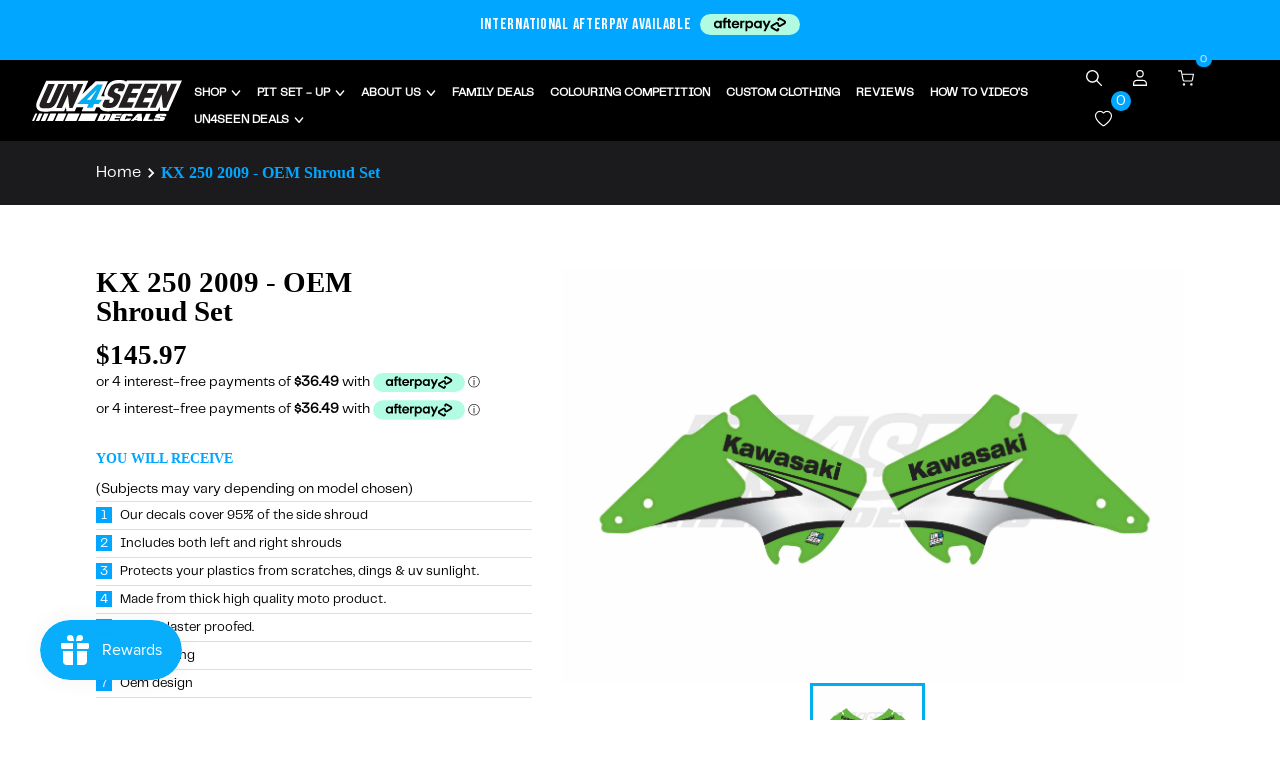

--- FILE ---
content_type: text/html; charset=utf-8
request_url: https://un4seendecals.com/products/kx-250-2009-oem-shroud-set
body_size: 80966
content:
<!doctype html>
<html
  
    lang="en-NZ"
  
>
  <head>
    <!-- Google tag (gtag.js) -->

    <script async src="https://www.googletagmanager.com/gtag/js?id=AW-734793893"></script>
    <script>
        window.dataLayer = window.dataLayer || [];
        function gtag(){dataLayer.push(arguments);}
        gtag('js', new Date());
        gtag('config', 'AW-734793893');
    </script>

     <script>

          /*! jQuery v3.6.4 | (c) OpenJS Foundation and other contributors | jquery.org/license */

      !function(e,t){"use strict";"object"==typeof module&&"object"==typeof module.exports?module.exports=e.document?t(e,!0):function(e){if(!e.document)throw new Error("jQuery requires a window with a document");return t(e)}:t(e)}("undefined"!=typeof window?window:this,function(C,e){"use strict";var t=[],r=Object.getPrototypeOf,s=t.slice,g=t.flat?function(e){return t.flat.call(e)}:function(e){return t.concat.apply([],e)},u=t.push,i=t.indexOf,n={},o=n.toString,y=n.hasOwnProperty,a=y.toString,l=a.call(Object),v={},m=function(e){return"function"==typeof e&&"number"!=typeof e.nodeType&&"function"!=typeof e.item},x=function(e){return null!=e&&e===e.window},E=C.document,c={type:!0,src:!0,nonce:!0,noModule:!0};function b(e,t,n){var r,i,o=(n=n||E).createElement("script");if(o.text=e,t)for(r in c)(i=t[r]||t.getAttribute&&t.getAttribute(r))&&o.setAttribute(r,i);n.head.appendChild(o).parentNode.removeChild(o)}function w(e){return null==e?e+"":"object"==typeof e||"function"==typeof e?n[o.call(e)]||"object":typeof e}var f="3.6.4",S=function(e,t){return new S.fn.init(e,t)};function p(e){var t=!!e&&"length"in e&&e.length,n=w(e);return!m(e)&&!x(e)&&("array"===n||0===t||"number"==typeof t&&0<t&&t-1 in e)}S.fn=S.prototype={jquery:f,constructor:S,length:0,toArray:function(){return s.call(this)},get:function(e){return null==e?s.call(this):e<0?this[e+this.length]:this[e]},pushStack:function(e){var t=S.merge(this.constructor(),e);return t.prevObject=this,t},each:function(e){return S.each(this,e)},map:function(n){return this.pushStack(S.map(this,function(e,t){return n.call(e,t,e)}))},slice:function(){return this.pushStack(s.apply(this,arguments))},first:function(){return this.eq(0)},last:function(){return this.eq(-1)},even:function(){return this.pushStack(S.grep(this,function(e,t){return(t+1)%2}))},odd:function(){return this.pushStack(S.grep(this,function(e,t){return t%2}))},eq:function(e){var t=this.length,n=+e+(e<0?t:0);return this.pushStack(0<=n&&n<t?[this[n]]:[])},end:function(){return this.prevObject||this.constructor()},push:u,sort:t.sort,splice:t.splice},S.extend=S.fn.extend=function(){var e,t,n,r,i,o,a=arguments[0]||{},s=1,u=arguments.length,l=!1;for("boolean"==typeof a&&(l=a,a=arguments[s]||{},s++),"object"==typeof a||m(a)||(a={}),s===u&&(a=this,s--);s<u;s++)if(null!=(e=arguments[s]))for(t in e)r=e[t],"__proto__"!==t&&a!==r&&(l&&r&&(S.isPlainObject(r)||(i=Array.isArray(r)))?(n=a[t],o=i&&!Array.isArray(n)?[]:i||S.isPlainObject(n)?n:{},i=!1,a[t]=S.extend(l,o,r)):void 0!==r&&(a[t]=r));return a},S.extend({expando:"jQuery"+(f+Math.random()).replace(/\D/g,""),isReady:!0,error:function(e){throw new Error(e)},noop:function(){},isPlainObject:function(e){var t,n;return!(!e||"[object Object]"!==o.call(e))&&(!(t=r(e))||"function"==typeof(n=y.call(t,"constructor")&&t.constructor)&&a.call(n)===l)},isEmptyObject:function(e){var t;for(t in e)return!1;return!0},globalEval:function(e,t,n){b(e,{nonce:t&&t.nonce},n)},each:function(e,t){var n,r=0;if(p(e)){for(n=e.length;r<n;r++)if(!1===t.call(e[r],r,e[r]))break}else for(r in e)if(!1===t.call(e[r],r,e[r]))break;return e},makeArray:function(e,t){var n=t||[];return null!=e&&(p(Object(e))?S.merge(n,"string"==typeof e?[e]:e):u.call(n,e)),n},inArray:function(e,t,n){return null==t?-1:i.call(t,e,n)},merge:function(e,t){for(var n=+t.length,r=0,i=e.length;r<n;r++)e[i++]=t[r];return e.length=i,e},grep:function(e,t,n){for(var r=[],i=0,o=e.length,a=!n;i<o;i++)!t(e[i],i)!==a&&r.push(e[i]);return r},map:function(e,t,n){var r,i,o=0,a=[];if(p(e))for(r=e.length;o<r;o++)null!=(i=t(e[o],o,n))&&a.push(i);else for(o in e)null!=(i=t(e[o],o,n))&&a.push(i);return g(a)},guid:1,support:v}),"function"==typeof Symbol&&(S.fn[Symbol.iterator]=t[Symbol.iterator]),S.each("Boolean Number String Function Array Date RegExp Object Error Symbol".split(" "),function(e,t){n["[object "+t+"]"]=t.toLowerCase()});var d=function(n){var e,d,b,o,i,h,f,g,w,u,l,T,C,a,E,y,s,c,v,S="sizzle"+1*new Date,p=n.document,k=0,r=0,m=ue(),x=ue(),A=ue(),N=ue(),j=function(e,t){return e===t&&(l=!0),0},D={}.hasOwnProperty,t=[],q=t.pop,L=t.push,H=t.push,O=t.slice,P=function(e,t){for(var n=0,r=e.length;n<r;n++)if(e[n]===t)return n;return-1},R="checked|selected|async|autofocus|autoplay|controls|defer|disabled|hidden|ismap|loop|multiple|open|readonly|required|scoped",M="[\\x20\\t\\r\\n\\f]",I="(?:\\\\[\\da-fA-F]{1,6}"+M+"?|\\\\[^\\r\\n\\f]|[\\w-]|[^\0-\\x7f])+",W="\\["+M+"*("+I+")(?:"+M+"*([*^$|!~]?=)"+M+"*(?:'((?:\\\\.|[^\\\\'])*)'|\"((?:\\\\.|[^\\\\\"])*)\"|("+I+"))|)"+M+"*\\]",F=":("+I+")(?:\\((('((?:\\\\.|[^\\\\'])*)'|\"((?:\\\\.|[^\\\\\"])*)\")|((?:\\\\.|[^\\\\()[\\]]|"+W+")*)|.*)\\)|)",$=new RegExp(M+"+","g"),B=new RegExp("^"+M+"+|((?:^|[^\\\\])(?:\\\\.)*)"+M+"+$","g"),_=new RegExp("^"+M+"*,"+M+"*"),z=new RegExp("^"+M+"*([>+~]|"+M+")"+M+"*"),U=new RegExp(M+"|>"),X=new RegExp(F),V=new RegExp("^"+I+"$"),G={ID:new RegExp("^#("+I+")"),CLASS:new RegExp("^\\.("+I+")"),TAG:new RegExp("^("+I+"|[*])"),ATTR:new RegExp("^"+W),PSEUDO:new RegExp("^"+F),CHILD:new RegExp("^:(only|first|last|nth|nth-last)-(child|of-type)(?:\\("+M+"*(even|odd|(([+-]|)(\\d*)n|)"+M+"*(?:([+-]|)"+M+"*(\\d+)|))"+M+"*\\)|)","i"),bool:new RegExp("^(?:"+R+")$","i"),needsContext:new RegExp("^"+M+"*[>+~]|:(even|odd|eq|gt|lt|nth|first|last)(?:\\("+M+"*((?:-\\d)?\\d*)"+M+"*\\)|)(?=[^-]|$)","i")},Y=/HTML$/i,Q=/^(?:input|select|textarea|button)$/i,J=/^h\d$/i,K=/^[^{]+\{\s*\[native \w/,Z=/^(?:#([\w-]+)|(\w+)|\.([\w-]+))$/,ee=/[+~]/,te=new RegExp("\\\\[\\da-fA-F]{1,6}"+M+"?|\\\\([^\\r\\n\\f])","g"),ne=function(e,t){var n="0x"+e.slice(1)-65536;return t||(n<0?String.fromCharCode(n+65536):String.fromCharCode(n>>10|55296,1023&n|56320))},re=/([\0-\x1f\x7f]|^-?\d)|^-$|[^\0-\x1f\x7f-\uFFFF\w-]/g,ie=function(e,t){return t?"\0"===e?"\ufffd":e.slice(0,-1)+"\\"+e.charCodeAt(e.length-1).toString(16)+" ":"\\"+e},oe=function(){T()},ae=be(function(e){return!0===e.disabled&&"fieldset"===e.nodeName.toLowerCase()},{dir:"parentNode",next:"legend"});try{H.apply(t=O.call(p.childNodes),p.childNodes),t[p.childNodes.length].nodeType}catch(e){H={apply:t.length?function(e,t){L.apply(e,O.call(t))}:function(e,t){var n=e.length,r=0;while(e[n++]=t[r++]);e.length=n-1}}}function se(t,e,n,r){var i,o,a,s,u,l,c,f=e&&e.ownerDocument,p=e?e.nodeType:9;if(n=n||[],"string"!=typeof t||!t||1!==p&&9!==p&&11!==p)return n;if(!r&&(T(e),e=e||C,E)){if(11!==p&&(u=Z.exec(t)))if(i=u[1]){if(9===p){if(!(a=e.getElementById(i)))return n;if(a.id===i)return n.push(a),n}else if(f&&(a=f.getElementById(i))&&v(e,a)&&a.id===i)return n.push(a),n}else{if(u[2])return H.apply(n,e.getElementsByTagName(t)),n;if((i=u[3])&&d.getElementsByClassName&&e.getElementsByClassName)return H.apply(n,e.getElementsByClassName(i)),n}if(d.qsa&&!N[t+" "]&&(!y||!y.test(t))&&(1!==p||"object"!==e.nodeName.toLowerCase())){if(c=t,f=e,1===p&&(U.test(t)||z.test(t))){(f=ee.test(t)&&ve(e.parentNode)||e)===e&&d.scope||((s=e.getAttribute("id"))?s=s.replace(re,ie):e.setAttribute("id",s=S)),o=(l=h(t)).length;while(o--)l[o]=(s?"#"+s:":scope")+" "+xe(l[o]);c=l.join(",")}try{return H.apply(n,f.querySelectorAll(c)),n}catch(e){N(t,!0)}finally{s===S&&e.removeAttribute("id")}}}return g(t.replace(B,"$1"),e,n,r)}function ue(){var r=[];return function e(t,n){return r.push(t+" ")>b.cacheLength&&delete e[r.shift()],e[t+" "]=n}}function le(e){return e[S]=!0,e}function ce(e){var t=C.createElement("fieldset");try{return!!e(t)}catch(e){return!1}finally{t.parentNode&&t.parentNode.removeChild(t),t=null}}function fe(e,t){var n=e.split("|"),r=n.length;while(r--)b.attrHandle[n[r]]=t}function pe(e,t){var n=t&&e,r=n&&1===e.nodeType&&1===t.nodeType&&e.sourceIndex-t.sourceIndex;if(r)return r;if(n)while(n=n.nextSibling)if(n===t)return-1;return e?1:-1}function de(t){return function(e){return"input"===e.nodeName.toLowerCase()&&e.type===t}}function he(n){return function(e){var t=e.nodeName.toLowerCase();return("input"===t||"button"===t)&&e.type===n}}function ge(t){return function(e){return"form"in e?e.parentNode&&!1===e.disabled?"label"in e?"label"in e.parentNode?e.parentNode.disabled===t:e.disabled===t:e.isDisabled===t||e.isDisabled!==!t&&ae(e)===t:e.disabled===t:"label"in e&&e.disabled===t}}function ye(a){return le(function(o){return o=+o,le(function(e,t){var n,r=a([],e.length,o),i=r.length;while(i--)e[n=r[i]]&&(e[n]=!(t[n]=e[n]))})})}function ve(e){return e&&"undefined"!=typeof e.getElementsByTagName&&e}for(e in d=se.support={},i=se.isXML=function(e){var t=e&&e.namespaceURI,n=e&&(e.ownerDocument||e).documentElement;return!Y.test(t||n&&n.nodeName||"HTML")},T=se.setDocument=function(e){var t,n,r=e?e.ownerDocument||e:p;return r!=C&&9===r.nodeType&&r.documentElement&&(a=(C=r).documentElement,E=!i(C),p!=C&&(n=C.defaultView)&&n.top!==n&&(n.addEventListener?n.addEventListener("unload",oe,!1):n.attachEvent&&n.attachEvent("onunload",oe)),d.scope=ce(function(e){return a.appendChild(e).appendChild(C.createElement("div")),"undefined"!=typeof e.querySelectorAll&&!e.querySelectorAll(":scope fieldset div").length}),d.cssHas=ce(function(){try{return C.querySelector(":has(*,:jqfake)"),!1}catch(e){return!0}}),d.attributes=ce(function(e){return e.className="i",!e.getAttribute("className")}),d.getElementsByTagName=ce(function(e){return e.appendChild(C.createComment("")),!e.getElementsByTagName("*").length}),d.getElementsByClassName=K.test(C.getElementsByClassName),d.getById=ce(function(e){return a.appendChild(e).id=S,!C.getElementsByName||!C.getElementsByName(S).length}),d.getById?(b.filter.ID=function(e){var t=e.replace(te,ne);return function(e){return e.getAttribute("id")===t}},b.find.ID=function(e,t){if("undefined"!=typeof t.getElementById&&E){var n=t.getElementById(e);return n?[n]:[]}}):(b.filter.ID=function(e){var n=e.replace(te,ne);return function(e){var t="undefined"!=typeof e.getAttributeNode&&e.getAttributeNode("id");return t&&t.value===n}},b.find.ID=function(e,t){if("undefined"!=typeof t.getElementById&&E){var n,r,i,o=t.getElementById(e);if(o){if((n=o.getAttributeNode("id"))&&n.value===e)return[o];i=t.getElementsByName(e),r=0;while(o=i[r++])if((n=o.getAttributeNode("id"))&&n.value===e)return[o]}return[]}}),b.find.TAG=d.getElementsByTagName?function(e,t){return"undefined"!=typeof t.getElementsByTagName?t.getElementsByTagName(e):d.qsa?t.querySelectorAll(e):void 0}:function(e,t){var n,r=[],i=0,o=t.getElementsByTagName(e);if("*"===e){while(n=o[i++])1===n.nodeType&&r.push(n);return r}return o},b.find.CLASS=d.getElementsByClassName&&function(e,t){if("undefined"!=typeof t.getElementsByClassName&&E)return t.getElementsByClassName(e)},s=[],y=[],(d.qsa=K.test(C.querySelectorAll))&&(ce(function(e){var t;a.appendChild(e).innerHTML="<a id='"+S+"'></a><select id='"+S+"-\r\\' msallowcapture=''><option selected=''></option></select>",e.querySelectorAll("[msallowcapture^='']").length&&y.push("[*^$]="+M+"*(?:''|\"\")"),e.querySelectorAll("[selected]").length||y.push("\\["+M+"*(?:value|"+R+")"),e.querySelectorAll("[id~="+S+"-]").length||y.push("~="),(t=C.createElement("input")).setAttribute("name",""),e.appendChild(t),e.querySelectorAll("[name='']").length||y.push("\\["+M+"*name"+M+"*="+M+"*(?:''|\"\")"),e.querySelectorAll(":checked").length||y.push(":checked"),e.querySelectorAll("a#"+S+"+*").length||y.push(".#.+[+~]"),e.querySelectorAll("\\\f"),y.push("[\\r\\n\\f]")}),ce(function(e){e.innerHTML="<a href='' disabled='disabled'></a><select disabled='disabled'><option/></select>";var t=C.createElement("input");t.setAttribute("type","hidden"),e.appendChild(t).setAttribute("name","D"),e.querySelectorAll("[name=d]").length&&y.push("name"+M+"*[*^$|!~]?="),2!==e.querySelectorAll(":enabled").length&&y.push(":enabled",":disabled"),a.appendChild(e).disabled=!0,2!==e.querySelectorAll(":disabled").length&&y.push(":enabled",":disabled"),e.querySelectorAll("*,:x"),y.push(",.*:")})),(d.matchesSelector=K.test(c=a.matches||a.webkitMatchesSelector||a.mozMatchesSelector||a.oMatchesSelector||a.msMatchesSelector))&&ce(function(e){d.disconnectedMatch=c.call(e,"*"),c.call(e,"[s!='']:x"),s.push("!=",F)}),d.cssHas||y.push(":has"),y=y.length&&new RegExp(y.join("|")),s=s.length&&new RegExp(s.join("|")),t=K.test(a.compareDocumentPosition),v=t||K.test(a.contains)?function(e,t){var n=9===e.nodeType&&e.documentElement||e,r=t&&t.parentNode;return e===r||!(!r||1!==r.nodeType||!(n.contains?n.contains(r):e.compareDocumentPosition&&16&e.compareDocumentPosition(r)))}:function(e,t){if(t)while(t=t.parentNode)if(t===e)return!0;return!1},j=t?function(e,t){if(e===t)return l=!0,0;var n=!e.compareDocumentPosition-!t.compareDocumentPosition;return n||(1&(n=(e.ownerDocument||e)==(t.ownerDocument||t)?e.compareDocumentPosition(t):1)||!d.sortDetached&&t.compareDocumentPosition(e)===n?e==C||e.ownerDocument==p&&v(p,e)?-1:t==C||t.ownerDocument==p&&v(p,t)?1:u?P(u,e)-P(u,t):0:4&n?-1:1)}:function(e,t){if(e===t)return l=!0,0;var n,r=0,i=e.parentNode,o=t.parentNode,a=[e],s=[t];if(!i||!o)return e==C?-1:t==C?1:i?-1:o?1:u?P(u,e)-P(u,t):0;if(i===o)return pe(e,t);n=e;while(n=n.parentNode)a.unshift(n);n=t;while(n=n.parentNode)s.unshift(n);while(a[r]===s[r])r++;return r?pe(a[r],s[r]):a[r]==p?-1:s[r]==p?1:0}),C},se.matches=function(e,t){return se(e,null,null,t)},se.matchesSelector=function(e,t){if(T(e),d.matchesSelector&&E&&!N[t+" "]&&(!s||!s.test(t))&&(!y||!y.test(t)))try{var n=c.call(e,t);if(n||d.disconnectedMatch||e.document&&11!==e.document.nodeType)return n}catch(e){N(t,!0)}return 0<se(t,C,null,[e]).length},se.contains=function(e,t){return(e.ownerDocument||e)!=C&&T(e),v(e,t)},se.attr=function(e,t){(e.ownerDocument||e)!=C&&T(e);var n=b.attrHandle[t.toLowerCase()],r=n&&D.call(b.attrHandle,t.toLowerCase())?n(e,t,!E):void 0;return void 0!==r?r:d.attributes||!E?e.getAttribute(t):(r=e.getAttributeNode(t))&&r.specified?r.value:null},se.escape=function(e){return(e+"").replace(re,ie)},se.error=function(e){throw new Error("Syntax error, unrecognized expression: "+e)},se.uniqueSort=function(e){var t,n=[],r=0,i=0;if(l=!d.detectDuplicates,u=!d.sortStable&&e.slice(0),e.sort(j),l){while(t=e[i++])t===e[i]&&(r=n.push(i));while(r--)e.splice(n[r],1)}return u=null,e},o=se.getText=function(e){var t,n="",r=0,i=e.nodeType;if(i){if(1===i||9===i||11===i){if("string"==typeof e.textContent)return e.textContent;for(e=e.firstChild;e;e=e.nextSibling)n+=o(e)}else if(3===i||4===i)return e.nodeValue}else while(t=e[r++])n+=o(t);return n},(b=se.selectors={cacheLength:50,createPseudo:le,match:G,attrHandle:{},find:{},relative:{">":{dir:"parentNode",first:!0}," ":{dir:"parentNode"},"+":{dir:"previousSibling",first:!0},"~":{dir:"previousSibling"}},preFilter:{ATTR:function(e){return e[1]=e[1].replace(te,ne),e[3]=(e[3]||e[4]||e[5]||"").replace(te,ne),"~="===e[2]&&(e[3]=" "+e[3]+" "),e.slice(0,4)},CHILD:function(e){return e[1]=e[1].toLowerCase(),"nth"===e[1].slice(0,3)?(e[3]||se.error(e[0]),e[4]=+(e[4]?e[5]+(e[6]||1):2*("even"===e[3]||"odd"===e[3])),e[5]=+(e[7]+e[8]||"odd"===e[3])):e[3]&&se.error(e[0]),e},PSEUDO:function(e){var t,n=!e[6]&&e[2];return G.CHILD.test(e[0])?null:(e[3]?e[2]=e[4]||e[5]||"":n&&X.test(n)&&(t=h(n,!0))&&(t=n.indexOf(")",n.length-t)-n.length)&&(e[0]=e[0].slice(0,t),e[2]=n.slice(0,t)),e.slice(0,3))}},filter:{TAG:function(e){var t=e.replace(te,ne).toLowerCase();return"*"===e?function(){return!0}:function(e){return e.nodeName&&e.nodeName.toLowerCase()===t}},CLASS:function(e){var t=m[e+" "];return t||(t=new RegExp("(^|"+M+")"+e+"("+M+"|$)"))&&m(e,function(e){return t.test("string"==typeof e.className&&e.className||"undefined"!=typeof e.getAttribute&&e.getAttribute("class")||"")})},ATTR:function(n,r,i){return function(e){var t=se.attr(e,n);return null==t?"!="===r:!r||(t+="","="===r?t===i:"!="===r?t!==i:"^="===r?i&&0===t.indexOf(i):"*="===r?i&&-1<t.indexOf(i):"$="===r?i&&t.slice(-i.length)===i:"~="===r?-1<(" "+t.replace($," ")+" ").indexOf(i):"|="===r&&(t===i||t.slice(0,i.length+1)===i+"-"))}},CHILD:function(h,e,t,g,y){var v="nth"!==h.slice(0,3),m="last"!==h.slice(-4),x="of-type"===e;return 1===g&&0===y?function(e){return!!e.parentNode}:function(e,t,n){var r,i,o,a,s,u,l=v!==m?"nextSibling":"previousSibling",c=e.parentNode,f=x&&e.nodeName.toLowerCase(),p=!n&&!x,d=!1;if(c){if(v){while(l){a=e;while(a=a[l])if(x?a.nodeName.toLowerCase()===f:1===a.nodeType)return!1;u=l="only"===h&&!u&&"nextSibling"}return!0}if(u=[m?c.firstChild:c.lastChild],m&&p){d=(s=(r=(i=(o=(a=c)[S]||(a[S]={}))[a.uniqueID]||(o[a.uniqueID]={}))[h]||[])[0]===k&&r[1])&&r[2],a=s&&c.childNodes[s];while(a=++s&&a&&a[l]||(d=s=0)||u.pop())if(1===a.nodeType&&++d&&a===e){i[h]=[k,s,d];break}}else if(p&&(d=s=(r=(i=(o=(a=e)[S]||(a[S]={}))[a.uniqueID]||(o[a.uniqueID]={}))[h]||[])[0]===k&&r[1]),!1===d)while(a=++s&&a&&a[l]||(d=s=0)||u.pop())if((x?a.nodeName.toLowerCase()===f:1===a.nodeType)&&++d&&(p&&((i=(o=a[S]||(a[S]={}))[a.uniqueID]||(o[a.uniqueID]={}))[h]=[k,d]),a===e))break;return(d-=y)===g||d%g==0&&0<=d/g}}},PSEUDO:function(e,o){var t,a=b.pseudos[e]||b.setFilters[e.toLowerCase()]||se.error("unsupported pseudo: "+e);return a[S]?a(o):1<a.length?(t=[e,e,"",o],b.setFilters.hasOwnProperty(e.toLowerCase())?le(function(e,t){var n,r=a(e,o),i=r.length;while(i--)e[n=P(e,r[i])]=!(t[n]=r[i])}):function(e){return a(e,0,t)}):a}},pseudos:{not:le(function(e){var r=[],i=[],s=f(e.replace(B,"$1"));return s[S]?le(function(e,t,n,r){var i,o=s(e,null,r,[]),a=e.length;while(a--)(i=o[a])&&(e[a]=!(t[a]=i))}):function(e,t,n){return r[0]=e,s(r,null,n,i),r[0]=null,!i.pop()}}),has:le(function(t){return function(e){return 0<se(t,e).length}}),contains:le(function(t){return t=t.replace(te,ne),function(e){return-1<(e.textContent||o(e)).indexOf(t)}}),lang:le(function(n){return V.test(n||"")||se.error("unsupported lang: "+n),n=n.replace(te,ne).toLowerCase(),function(e){var t;do{if(t=E?e.lang:e.getAttribute("xml:lang")||e.getAttribute("lang"))return(t=t.toLowerCase())===n||0===t.indexOf(n+"-")}while((e=e.parentNode)&&1===e.nodeType);return!1}}),target:function(e){var t=n.location&&n.location.hash;return t&&t.slice(1)===e.id},root:function(e){return e===a},focus:function(e){return e===C.activeElement&&(!C.hasFocus||C.hasFocus())&&!!(e.type||e.href||~e.tabIndex)},enabled:ge(!1),disabled:ge(!0),checked:function(e){var t=e.nodeName.toLowerCase();return"input"===t&&!!e.checked||"option"===t&&!!e.selected},selected:function(e){return e.parentNode&&e.parentNode.selectedIndex,!0===e.selected},empty:function(e){for(e=e.firstChild;e;e=e.nextSibling)if(e.nodeType<6)return!1;return!0},parent:function(e){return!b.pseudos.empty(e)},header:function(e){return J.test(e.nodeName)},input:function(e){return Q.test(e.nodeName)},button:function(e){var t=e.nodeName.toLowerCase();return"input"===t&&"button"===e.type||"button"===t},text:function(e){var t;return"input"===e.nodeName.toLowerCase()&&"text"===e.type&&(null==(t=e.getAttribute("type"))||"text"===t.toLowerCase())},first:ye(function(){return[0]}),last:ye(function(e,t){return[t-1]}),eq:ye(function(e,t,n){return[n<0?n+t:n]}),even:ye(function(e,t){for(var n=0;n<t;n+=2)e.push(n);return e}),odd:ye(function(e,t){for(var n=1;n<t;n+=2)e.push(n);return e}),lt:ye(function(e,t,n){for(var r=n<0?n+t:t<n?t:n;0<=--r;)e.push(r);return e}),gt:ye(function(e,t,n){for(var r=n<0?n+t:n;++r<t;)e.push(r);return e})}}).pseudos.nth=b.pseudos.eq,{radio:!0,checkbox:!0,file:!0,password:!0,image:!0})b.pseudos[e]=de(e);for(e in{submit:!0,reset:!0})b.pseudos[e]=he(e);function me(){}function xe(e){for(var t=0,n=e.length,r="";t<n;t++)r+=e[t].value;return r}function be(s,e,t){var u=e.dir,l=e.next,c=l||u,f=t&&"parentNode"===c,p=r++;return e.first?function(e,t,n){while(e=e[u])if(1===e.nodeType||f)return s(e,t,n);return!1}:function(e,t,n){var r,i,o,a=[k,p];if(n){while(e=e[u])if((1===e.nodeType||f)&&s(e,t,n))return!0}else while(e=e[u])if(1===e.nodeType||f)if(i=(o=e[S]||(e[S]={}))[e.uniqueID]||(o[e.uniqueID]={}),l&&l===e.nodeName.toLowerCase())e=e[u]||e;else{if((r=i[c])&&r[0]===k&&r[1]===p)return a[2]=r[2];if((i[c]=a)[2]=s(e,t,n))return!0}return!1}}function we(i){return 1<i.length?function(e,t,n){var r=i.length;while(r--)if(!i[r](e,t,n))return!1;return!0}:i[0]}function Te(e,t,n,r,i){for(var o,a=[],s=0,u=e.length,l=null!=t;s<u;s++)(o=e[s])&&(n&&!n(o,r,i)||(a.push(o),l&&t.push(s)));return a}function Ce(d,h,g,y,v,e){return y&&!y[S]&&(y=Ce(y)),v&&!v[S]&&(v=Ce(v,e)),le(function(e,t,n,r){var i,o,a,s=[],u=[],l=t.length,c=e||function(e,t,n){for(var r=0,i=t.length;r<i;r++)se(e,t[r],n);return n}(h||"*",n.nodeType?[n]:n,[]),f=!d||!e&&h?c:Te(c,s,d,n,r),p=g?v||(e?d:l||y)?[]:t:f;if(g&&g(f,p,n,r),y){i=Te(p,u),y(i,[],n,r),o=i.length;while(o--)(a=i[o])&&(p[u[o]]=!(f[u[o]]=a))}if(e){if(v||d){if(v){i=[],o=p.length;while(o--)(a=p[o])&&i.push(f[o]=a);v(null,p=[],i,r)}o=p.length;while(o--)(a=p[o])&&-1<(i=v?P(e,a):s[o])&&(e[i]=!(t[i]=a))}}else p=Te(p===t?p.splice(l,p.length):p),v?v(null,t,p,r):H.apply(t,p)})}function Ee(e){for(var i,t,n,r=e.length,o=b.relative[e[0].type],a=o||b.relative[" "],s=o?1:0,u=be(function(e){return e===i},a,!0),l=be(function(e){return-1<P(i,e)},a,!0),c=[function(e,t,n){var r=!o&&(n||t!==w)||((i=t).nodeType?u(e,t,n):l(e,t,n));return i=null,r}];s<r;s++)if(t=b.relative[e[s].type])c=[be(we(c),t)];else{if((t=b.filter[e[s].type].apply(null,e[s].matches))[S]){for(n=++s;n<r;n++)if(b.relative[e[n].type])break;return Ce(1<s&&we(c),1<s&&xe(e.slice(0,s-1).concat({value:" "===e[s-2].type?"*":""})).replace(B,"$1"),t,s<n&&Ee(e.slice(s,n)),n<r&&Ee(e=e.slice(n)),n<r&&xe(e))}c.push(t)}return we(c)}return me.prototype=b.filters=b.pseudos,b.setFilters=new me,h=se.tokenize=function(e,t){var n,r,i,o,a,s,u,l=x[e+" "];if(l)return t?0:l.slice(0);a=e,s=[],u=b.preFilter;while(a){for(o in n&&!(r=_.exec(a))||(r&&(a=a.slice(r[0].length)||a),s.push(i=[])),n=!1,(r=z.exec(a))&&(n=r.shift(),i.push({value:n,type:r[0].replace(B," ")}),a=a.slice(n.length)),b.filter)!(r=G[o].exec(a))||u[o]&&!(r=u[o](r))||(n=r.shift(),i.push({value:n,type:o,matches:r}),a=a.slice(n.length));if(!n)break}return t?a.length:a?se.error(e):x(e,s).slice(0)},f=se.compile=function(e,t){var n,y,v,m,x,r,i=[],o=[],a=A[e+" "];if(!a){t||(t=h(e)),n=t.length;while(n--)(a=Ee(t[n]))[S]?i.push(a):o.push(a);(a=A(e,(y=o,m=0<(v=i).length,x=0<y.length,r=function(e,t,n,r,i){var o,a,s,u=0,l="0",c=e&&[],f=[],p=w,d=e||x&&b.find.TAG("*",i),h=k+=null==p?1:Math.random()||.1,g=d.length;for(i&&(w=t==C||t||i);l!==g&&null!=(o=d[l]);l++){if(x&&o){a=0,t||o.ownerDocument==C||(T(o),n=!E);while(s=y[a++])if(s(o,t||C,n)){r.push(o);break}i&&(k=h)}m&&((o=!s&&o)&&u--,e&&c.push(o))}if(u+=l,m&&l!==u){a=0;while(s=v[a++])s(c,f,t,n);if(e){if(0<u)while(l--)c[l]||f[l]||(f[l]=q.call(r));f=Te(f)}H.apply(r,f),i&&!e&&0<f.length&&1<u+v.length&&se.uniqueSort(r)}return i&&(k=h,w=p),c},m?le(r):r))).selector=e}return a},g=se.select=function(e,t,n,r){var i,o,a,s,u,l="function"==typeof e&&e,c=!r&&h(e=l.selector||e);if(n=n||[],1===c.length){if(2<(o=c[0]=c[0].slice(0)).length&&"ID"===(a=o[0]).type&&9===t.nodeType&&E&&b.relative[o[1].type]){if(!(t=(b.find.ID(a.matches[0].replace(te,ne),t)||[])[0]))return n;l&&(t=t.parentNode),e=e.slice(o.shift().value.length)}i=G.needsContext.test(e)?0:o.length;while(i--){if(a=o[i],b.relative[s=a.type])break;if((u=b.find[s])&&(r=u(a.matches[0].replace(te,ne),ee.test(o[0].type)&&ve(t.parentNode)||t))){if(o.splice(i,1),!(e=r.length&&xe(o)))return H.apply(n,r),n;break}}}return(l||f(e,c))(r,t,!E,n,!t||ee.test(e)&&ve(t.parentNode)||t),n},d.sortStable=S.split("").sort(j).join("")===S,d.detectDuplicates=!!l,T(),d.sortDetached=ce(function(e){return 1&e.compareDocumentPosition(C.createElement("fieldset"))}),ce(function(e){return e.innerHTML="<a href='#'></a>","#"===e.firstChild.getAttribute("href")})||fe("type|href|height|width",function(e,t,n){if(!n)return e.getAttribute(t,"type"===t.toLowerCase()?1:2)}),d.attributes&&ce(function(e){return e.innerHTML="<input/>",e.firstChild.setAttribute("value",""),""===e.firstChild.getAttribute("value")})||fe("value",function(e,t,n){if(!n&&"input"===e.nodeName.toLowerCase())return e.defaultValue}),ce(function(e){return null==e.getAttribute("disabled")})||fe(R,function(e,t,n){var r;if(!n)return!0===e[t]?t.toLowerCase():(r=e.getAttributeNode(t))&&r.specified?r.value:null}),se}(C);S.find=d,S.expr=d.selectors,S.expr[":"]=S.expr.pseudos,S.uniqueSort=S.unique=d.uniqueSort,S.text=d.getText,S.isXMLDoc=d.isXML,S.contains=d.contains,S.escapeSelector=d.escape;var h=function(e,t,n){var r=[],i=void 0!==n;while((e=e[t])&&9!==e.nodeType)if(1===e.nodeType){if(i&&S(e).is(n))break;r.push(e)}return r},T=function(e,t){for(var n=[];e;e=e.nextSibling)1===e.nodeType&&e!==t&&n.push(e);return n},k=S.expr.match.needsContext;function A(e,t){return e.nodeName&&e.nodeName.toLowerCase()===t.toLowerCase()}var N=/^<([a-z][^\/\0>:\x20\t\r\n\f]*)[\x20\t\r\n\f]*\/?>(?:<\/\1>|)$/i;function j(e,n,r){return m(n)?S.grep(e,function(e,t){return!!n.call(e,t,e)!==r}):n.nodeType?S.grep(e,function(e){return e===n!==r}):"string"!=typeof n?S.grep(e,function(e){return-1<i.call(n,e)!==r}):S.filter(n,e,r)}S.filter=function(e,t,n){var r=t[0];return n&&(e=":not("+e+")"),1===t.length&&1===r.nodeType?S.find.matchesSelector(r,e)?[r]:[]:S.find.matches(e,S.grep(t,function(e){return 1===e.nodeType}))},S.fn.extend({find:function(e){var t,n,r=this.length,i=this;if("string"!=typeof e)return this.pushStack(S(e).filter(function(){for(t=0;t<r;t++)if(S.contains(i[t],this))return!0}));for(n=this.pushStack([]),t=0;t<r;t++)S.find(e,i[t],n);return 1<r?S.uniqueSort(n):n},filter:function(e){return this.pushStack(j(this,e||[],!1))},not:function(e){return this.pushStack(j(this,e||[],!0))},is:function(e){return!!j(this,"string"==typeof e&&k.test(e)?S(e):e||[],!1).length}});var D,q=/^(?:\s*(<[\w\W]+>)[^>]*|#([\w-]+))$/;(S.fn.init=function(e,t,n){var r,i;if(!e)return this;if(n=n||D,"string"==typeof e){if(!(r="<"===e[0]&&">"===e[e.length-1]&&3<=e.length?[null,e,null]:q.exec(e))||!r[1]&&t)return!t||t.jquery?(t||n).find(e):this.constructor(t).find(e);if(r[1]){if(t=t instanceof S?t[0]:t,S.merge(this,S.parseHTML(r[1],t&&t.nodeType?t.ownerDocument||t:E,!0)),N.test(r[1])&&S.isPlainObject(t))for(r in t)m(this[r])?this[r](t[r]):this.attr(r,t[r]);return this}return(i=E.getElementById(r[2]))&&(this[0]=i,this.length=1),this}return e.nodeType?(this[0]=e,this.length=1,this):m(e)?void 0!==n.ready?n.ready(e):e(S):S.makeArray(e,this)}).prototype=S.fn,D=S(E);var L=/^(?:parents|prev(?:Until|All))/,H={children:!0,contents:!0,next:!0,prev:!0};function O(e,t){while((e=e[t])&&1!==e.nodeType);return e}S.fn.extend({has:function(e){var t=S(e,this),n=t.length;return this.filter(function(){for(var e=0;e<n;e++)if(S.contains(this,t[e]))return!0})},closest:function(e,t){var n,r=0,i=this.length,o=[],a="string"!=typeof e&&S(e);if(!k.test(e))for(;r<i;r++)for(n=this[r];n&&n!==t;n=n.parentNode)if(n.nodeType<11&&(a?-1<a.index(n):1===n.nodeType&&S.find.matchesSelector(n,e))){o.push(n);break}return this.pushStack(1<o.length?S.uniqueSort(o):o)},index:function(e){return e?"string"==typeof e?i.call(S(e),this[0]):i.call(this,e.jquery?e[0]:e):this[0]&&this[0].parentNode?this.first().prevAll().length:-1},add:function(e,t){return this.pushStack(S.uniqueSort(S.merge(this.get(),S(e,t))))},addBack:function(e){return this.add(null==e?this.prevObject:this.prevObject.filter(e))}}),S.each({parent:function(e){var t=e.parentNode;return t&&11!==t.nodeType?t:null},parents:function(e){return h(e,"parentNode")},parentsUntil:function(e,t,n){return h(e,"parentNode",n)},next:function(e){return O(e,"nextSibling")},prev:function(e){return O(e,"previousSibling")},nextAll:function(e){return h(e,"nextSibling")},prevAll:function(e){return h(e,"previousSibling")},nextUntil:function(e,t,n){return h(e,"nextSibling",n)},prevUntil:function(e,t,n){return h(e,"previousSibling",n)},siblings:function(e){return T((e.parentNode||{}).firstChild,e)},children:function(e){return T(e.firstChild)},contents:function(e){return null!=e.contentDocument&&r(e.contentDocument)?e.contentDocument:(A(e,"template")&&(e=e.content||e),S.merge([],e.childNodes))}},function(r,i){S.fn[r]=function(e,t){var n=S.map(this,i,e);return"Until"!==r.slice(-5)&&(t=e),t&&"string"==typeof t&&(n=S.filter(t,n)),1<this.length&&(H[r]||S.uniqueSort(n),L.test(r)&&n.reverse()),this.pushStack(n)}});var P=/[^\x20\t\r\n\f]+/g;function R(e){return e}function M(e){throw e}function I(e,t,n,r){var i;try{e&&m(i=e.promise)?i.call(e).done(t).fail(n):e&&m(i=e.then)?i.call(e,t,n):t.apply(void 0,[e].slice(r))}catch(e){n.apply(void 0,[e])}}S.Callbacks=function(r){var e,n;r="string"==typeof r?(e=r,n={},S.each(e.match(P)||[],function(e,t){n[t]=!0}),n):S.extend({},r);var i,t,o,a,s=[],u=[],l=-1,c=function(){for(a=a||r.once,o=i=!0;u.length;l=-1){t=u.shift();while(++l<s.length)!1===s[l].apply(t[0],t[1])&&r.stopOnFalse&&(l=s.length,t=!1)}r.memory||(t=!1),i=!1,a&&(s=t?[]:"")},f={add:function(){return s&&(t&&!i&&(l=s.length-1,u.push(t)),function n(e){S.each(e,function(e,t){m(t)?r.unique&&f.has(t)||s.push(t):t&&t.length&&"string"!==w(t)&&n(t)})}(arguments),t&&!i&&c()),this},remove:function(){return S.each(arguments,function(e,t){var n;while(-1<(n=S.inArray(t,s,n)))s.splice(n,1),n<=l&&l--}),this},has:function(e){return e?-1<S.inArray(e,s):0<s.length},empty:function(){return s&&(s=[]),this},disable:function(){return a=u=[],s=t="",this},disabled:function(){return!s},lock:function(){return a=u=[],t||i||(s=t=""),this},locked:function(){return!!a},fireWith:function(e,t){return a||(t=[e,(t=t||[]).slice?t.slice():t],u.push(t),i||c()),this},fire:function(){return f.fireWith(this,arguments),this},fired:function(){return!!o}};return f},S.extend({Deferred:function(e){var o=[["notify","progress",S.Callbacks("memory"),S.Callbacks("memory"),2],["resolve","done",S.Callbacks("once memory"),S.Callbacks("once memory"),0,"resolved"],["reject","fail",S.Callbacks("once memory"),S.Callbacks("once memory"),1,"rejected"]],i="pending",a={state:function(){return i},always:function(){return s.done(arguments).fail(arguments),this},"catch":function(e){return a.then(null,e)},pipe:function(){var i=arguments;return S.Deferred(function(r){S.each(o,function(e,t){var n=m(i[t[4]])&&i[t[4]];s[t[1]](function(){var e=n&&n.apply(this,arguments);e&&m(e.promise)?e.promise().progress(r.notify).done(r.resolve).fail(r.reject):r[t[0]+"With"](this,n?[e]:arguments)})}),i=null}).promise()},then:function(t,n,r){var u=0;function l(i,o,a,s){return function(){var n=this,r=arguments,e=function(){var e,t;if(!(i<u)){if((e=a.apply(n,r))===o.promise())throw new TypeError("Thenable self-resolution");t=e&&("object"==typeof e||"function"==typeof e)&&e.then,m(t)?s?t.call(e,l(u,o,R,s),l(u,o,M,s)):(u++,t.call(e,l(u,o,R,s),l(u,o,M,s),l(u,o,R,o.notifyWith))):(a!==R&&(n=void 0,r=[e]),(s||o.resolveWith)(n,r))}},t=s?e:function(){try{e()}catch(e){S.Deferred.exceptionHook&&S.Deferred.exceptionHook(e,t.stackTrace),u<=i+1&&(a!==M&&(n=void 0,r=[e]),o.rejectWith(n,r))}};i?t():(S.Deferred.getStackHook&&(t.stackTrace=S.Deferred.getStackHook()),C.setTimeout(t))}}return S.Deferred(function(e){o[0][3].add(l(0,e,m(r)?r:R,e.notifyWith)),o[1][3].add(l(0,e,m(t)?t:R)),o[2][3].add(l(0,e,m(n)?n:M))}).promise()},promise:function(e){return null!=e?S.extend(e,a):a}},s={};return S.each(o,function(e,t){var n=t[2],r=t[5];a[t[1]]=n.add,r&&n.add(function(){i=r},o[3-e][2].disable,o[3-e][3].disable,o[0][2].lock,o[0][3].lock),n.add(t[3].fire),s[t[0]]=function(){return s[t[0]+"With"](this===s?void 0:this,arguments),this},s[t[0]+"With"]=n.fireWith}),a.promise(s),e&&e.call(s,s),s},when:function(e){var n=arguments.length,t=n,r=Array(t),i=s.call(arguments),o=S.Deferred(),a=function(t){return function(e){r[t]=this,i[t]=1<arguments.length?s.call(arguments):e,--n||o.resolveWith(r,i)}};if(n<=1&&(I(e,o.done(a(t)).resolve,o.reject,!n),"pending"===o.state()||m(i[t]&&i[t].then)))return o.then();while(t--)I(i[t],a(t),o.reject);return o.promise()}});var W=/^(Eval|Internal|Range|Reference|Syntax|Type|URI)Error$/;S.Deferred.exceptionHook=function(e,t){C.console&&C.console.warn&&e&&W.test(e.name)&&C.console.warn("jQuery.Deferred exception: "+e.message,e.stack,t)},S.readyException=function(e){C.setTimeout(function(){throw e})};var F=S.Deferred();function $(){E.removeEventListener("DOMContentLoaded",$),C.removeEventListener("load",$),S.ready()}S.fn.ready=function(e){return F.then(e)["catch"](function(e){S.readyException(e)}),this},S.extend({isReady:!1,readyWait:1,ready:function(e){(!0===e?--S.readyWait:S.isReady)||(S.isReady=!0)!==e&&0<--S.readyWait||F.resolveWith(E,[S])}}),S.ready.then=F.then,"complete"===E.readyState||"loading"!==E.readyState&&!E.documentElement.doScroll?C.setTimeout(S.ready):(E.addEventListener("DOMContentLoaded",$),C.addEventListener("load",$));var B=function(e,t,n,r,i,o,a){var s=0,u=e.length,l=null==n;if("object"===w(n))for(s in i=!0,n)B(e,t,s,n[s],!0,o,a);else if(void 0!==r&&(i=!0,m(r)||(a=!0),l&&(a?(t.call(e,r),t=null):(l=t,t=function(e,t,n){return l.call(S(e),n)})),t))for(;s<u;s++)t(e[s],n,a?r:r.call(e[s],s,t(e[s],n)));return i?e:l?t.call(e):u?t(e[0],n):o},_=/^-ms-/,z=/-([a-z])/g;function U(e,t){return t.toUpperCase()}function X(e){return e.replace(_,"ms-").replace(z,U)}var V=function(e){return 1===e.nodeType||9===e.nodeType||!+e.nodeType};function G(){this.expando=S.expando+G.uid++}G.uid=1,G.prototype={cache:function(e){var t=e[this.expando];return t||(t={},V(e)&&(e.nodeType?e[this.expando]=t:Object.defineProperty(e,this.expando,{value:t,configurable:!0}))),t},set:function(e,t,n){var r,i=this.cache(e);if("string"==typeof t)i[X(t)]=n;else for(r in t)i[X(r)]=t[r];return i},get:function(e,t){return void 0===t?this.cache(e):e[this.expando]&&e[this.expando][X(t)]},access:function(e,t,n){return void 0===t||t&&"string"==typeof t&&void 0===n?this.get(e,t):(this.set(e,t,n),void 0!==n?n:t)},remove:function(e,t){var n,r=e[this.expando];if(void 0!==r){if(void 0!==t){n=(t=Array.isArray(t)?t.map(X):(t=X(t))in r?[t]:t.match(P)||[]).length;while(n--)delete r[t[n]]}(void 0===t||S.isEmptyObject(r))&&(e.nodeType?e[this.expando]=void 0:delete e[this.expando])}},hasData:function(e){var t=e[this.expando];return void 0!==t&&!S.isEmptyObject(t)}};var Y=new G,Q=new G,J=/^(?:\{[\w\W]*\}|\[[\w\W]*\])$/,K=/[A-Z]/g;function Z(e,t,n){var r,i;if(void 0===n&&1===e.nodeType)if(r="data-"+t.replace(K,"-$&").toLowerCase(),"string"==typeof(n=e.getAttribute(r))){try{n="true"===(i=n)||"false"!==i&&("null"===i?null:i===+i+""?+i:J.test(i)?JSON.parse(i):i)}catch(e){}Q.set(e,t,n)}else n=void 0;return n}S.extend({hasData:function(e){return Q.hasData(e)||Y.hasData(e)},data:function(e,t,n){return Q.access(e,t,n)},removeData:function(e,t){Q.remove(e,t)},_data:function(e,t,n){return Y.access(e,t,n)},_removeData:function(e,t){Y.remove(e,t)}}),S.fn.extend({data:function(n,e){var t,r,i,o=this[0],a=o&&o.attributes;if(void 0===n){if(this.length&&(i=Q.get(o),1===o.nodeType&&!Y.get(o,"hasDataAttrs"))){t=a.length;while(t--)a[t]&&0===(r=a[t].name).indexOf("data-")&&(r=X(r.slice(5)),Z(o,r,i[r]));Y.set(o,"hasDataAttrs",!0)}return i}return"object"==typeof n?this.each(function(){Q.set(this,n)}):B(this,function(e){var t;if(o&&void 0===e)return void 0!==(t=Q.get(o,n))?t:void 0!==(t=Z(o,n))?t:void 0;this.each(function(){Q.set(this,n,e)})},null,e,1<arguments.length,null,!0)},removeData:function(e){return this.each(function(){Q.remove(this,e)})}}),S.extend({queue:function(e,t,n){var r;if(e)return t=(t||"fx")+"queue",r=Y.get(e,t),n&&(!r||Array.isArray(n)?r=Y.access(e,t,S.makeArray(n)):r.push(n)),r||[]},dequeue:function(e,t){t=t||"fx";var n=S.queue(e,t),r=n.length,i=n.shift(),o=S._queueHooks(e,t);"inprogress"===i&&(i=n.shift(),r--),i&&("fx"===t&&n.unshift("inprogress"),delete o.stop,i.call(e,function(){S.dequeue(e,t)},o)),!r&&o&&o.empty.fire()},_queueHooks:function(e,t){var n=t+"queueHooks";return Y.get(e,n)||Y.access(e,n,{empty:S.Callbacks("once memory").add(function(){Y.remove(e,[t+"queue",n])})})}}),S.fn.extend({queue:function(t,n){var e=2;return"string"!=typeof t&&(n=t,t="fx",e--),arguments.length<e?S.queue(this[0],t):void 0===n?this:this.each(function(){var e=S.queue(this,t,n);S._queueHooks(this,t),"fx"===t&&"inprogress"!==e[0]&&S.dequeue(this,t)})},dequeue:function(e){return this.each(function(){S.dequeue(this,e)})},clearQueue:function(e){return this.queue(e||"fx",[])},promise:function(e,t){var n,r=1,i=S.Deferred(),o=this,a=this.length,s=function(){--r||i.resolveWith(o,[o])};"string"!=typeof e&&(t=e,e=void 0),e=e||"fx";while(a--)(n=Y.get(o[a],e+"queueHooks"))&&n.empty&&(r++,n.empty.add(s));return s(),i.promise(t)}});var ee=/[+-]?(?:\d*\.|)\d+(?:[eE][+-]?\d+|)/.source,te=new RegExp("^(?:([+-])=|)("+ee+")([a-z%]*)$","i"),ne=["Top","Right","Bottom","Left"],re=E.documentElement,ie=function(e){return S.contains(e.ownerDocument,e)},oe={composed:!0};re.getRootNode&&(ie=function(e){return S.contains(e.ownerDocument,e)||e.getRootNode(oe)===e.ownerDocument});var ae=function(e,t){return"none"===(e=t||e).style.display||""===e.style.display&&ie(e)&&"none"===S.css(e,"display")};function se(e,t,n,r){var i,o,a=20,s=r?function(){return r.cur()}:function(){return S.css(e,t,"")},u=s(),l=n&&n[3]||(S.cssNumber[t]?"":"px"),c=e.nodeType&&(S.cssNumber[t]||"px"!==l&&+u)&&te.exec(S.css(e,t));if(c&&c[3]!==l){u/=2,l=l||c[3],c=+u||1;while(a--)S.style(e,t,c+l),(1-o)*(1-(o=s()/u||.5))<=0&&(a=0),c/=o;c*=2,S.style(e,t,c+l),n=n||[]}return n&&(c=+c||+u||0,i=n[1]?c+(n[1]+1)*n[2]:+n[2],r&&(r.unit=l,r.start=c,r.end=i)),i}var ue={};function le(e,t){for(var n,r,i,o,a,s,u,l=[],c=0,f=e.length;c<f;c++)(r=e[c]).style&&(n=r.style.display,t?("none"===n&&(l[c]=Y.get(r,"display")||null,l[c]||(r.style.display="")),""===r.style.display&&ae(r)&&(l[c]=(u=a=o=void 0,a=(i=r).ownerDocument,s=i.nodeName,(u=ue[s])||(o=a.body.appendChild(a.createElement(s)),u=S.css(o,"display"),o.parentNode.removeChild(o),"none"===u&&(u="block"),ue[s]=u)))):"none"!==n&&(l[c]="none",Y.set(r,"display",n)));for(c=0;c<f;c++)null!=l[c]&&(e[c].style.display=l[c]);return e}S.fn.extend({show:function(){return le(this,!0)},hide:function(){return le(this)},toggle:function(e){return"boolean"==typeof e?e?this.show():this.hide():this.each(function(){ae(this)?S(this).show():S(this).hide()})}});var ce,fe,pe=/^(?:checkbox|radio)$/i,de=/<([a-z][^\/\0>\x20\t\r\n\f]*)/i,he=/^$|^module$|\/(?:java|ecma)script/i;ce=E.createDocumentFragment().appendChild(E.createElement("div")),(fe=E.createElement("input")).setAttribute("type","radio"),fe.setAttribute("checked","checked"),fe.setAttribute("name","t"),ce.appendChild(fe),v.checkClone=ce.cloneNode(!0).cloneNode(!0).lastChild.checked,ce.innerHTML="<textarea>x</textarea>",v.noCloneChecked=!!ce.cloneNode(!0).lastChild.defaultValue,ce.innerHTML="<option></option>",v.option=!!ce.lastChild;var ge={thead:[1,"<table>","</table>"],col:[2,"<table><colgroup>","</colgroup></table>"],tr:[2,"<table><tbody>","</tbody></table>"],td:[3,"<table><tbody><tr>","</tr></tbody></table>"],_default:[0,"",""]};function ye(e,t){var n;return n="undefined"!=typeof e.getElementsByTagName?e.getElementsByTagName(t||"*"):"undefined"!=typeof e.querySelectorAll?e.querySelectorAll(t||"*"):[],void 0===t||t&&A(e,t)?S.merge([e],n):n}function ve(e,t){for(var n=0,r=e.length;n<r;n++)Y.set(e[n],"globalEval",!t||Y.get(t[n],"globalEval"))}ge.tbody=ge.tfoot=ge.colgroup=ge.caption=ge.thead,ge.th=ge.td,v.option||(ge.optgroup=ge.option=[1,"<select multiple='multiple'>","</select>"]);var me=/<|&#?\w+;/;function xe(e,t,n,r,i){for(var o,a,s,u,l,c,f=t.createDocumentFragment(),p=[],d=0,h=e.length;d<h;d++)if((o=e[d])||0===o)if("object"===w(o))S.merge(p,o.nodeType?[o]:o);else if(me.test(o)){a=a||f.appendChild(t.createElement("div")),s=(de.exec(o)||["",""])[1].toLowerCase(),u=ge[s]||ge._default,a.innerHTML=u[1]+S.htmlPrefilter(o)+u[2],c=u[0];while(c--)a=a.lastChild;S.merge(p,a.childNodes),(a=f.firstChild).textContent=""}else p.push(t.createTextNode(o));f.textContent="",d=0;while(o=p[d++])if(r&&-1<S.inArray(o,r))i&&i.push(o);else if(l=ie(o),a=ye(f.appendChild(o),"script"),l&&ve(a),n){c=0;while(o=a[c++])he.test(o.type||"")&&n.push(o)}return f}var be=/^([^.]*)(?:\.(.+)|)/;function we(){return!0}function Te(){return!1}function Ce(e,t){return e===function(){try{return E.activeElement}catch(e){}}()==("focus"===t)}function Ee(e,t,n,r,i,o){var a,s;if("object"==typeof t){for(s in"string"!=typeof n&&(r=r||n,n=void 0),t)Ee(e,s,n,r,t[s],o);return e}if(null==r&&null==i?(i=n,r=n=void 0):null==i&&("string"==typeof n?(i=r,r=void 0):(i=r,r=n,n=void 0)),!1===i)i=Te;else if(!i)return e;return 1===o&&(a=i,(i=function(e){return S().off(e),a.apply(this,arguments)}).guid=a.guid||(a.guid=S.guid++)),e.each(function(){S.event.add(this,t,i,r,n)})}function Se(e,i,o){o?(Y.set(e,i,!1),S.event.add(e,i,{namespace:!1,handler:function(e){var t,n,r=Y.get(this,i);if(1&e.isTrigger&&this[i]){if(r.length)(S.event.special[i]||{}).delegateType&&e.stopPropagation();else if(r=s.call(arguments),Y.set(this,i,r),t=o(this,i),this[i](),r!==(n=Y.get(this,i))||t?Y.set(this,i,!1):n={},r!==n)return e.stopImmediatePropagation(),e.preventDefault(),n&&n.value}else r.length&&(Y.set(this,i,{value:S.event.trigger(S.extend(r[0],S.Event.prototype),r.slice(1),this)}),e.stopImmediatePropagation())}})):void 0===Y.get(e,i)&&S.event.add(e,i,we)}S.event={global:{},add:function(t,e,n,r,i){var o,a,s,u,l,c,f,p,d,h,g,y=Y.get(t);if(V(t)){n.handler&&(n=(o=n).handler,i=o.selector),i&&S.find.matchesSelector(re,i),n.guid||(n.guid=S.guid++),(u=y.events)||(u=y.events=Object.create(null)),(a=y.handle)||(a=y.handle=function(e){return"undefined"!=typeof S&&S.event.triggered!==e.type?S.event.dispatch.apply(t,arguments):void 0}),l=(e=(e||"").match(P)||[""]).length;while(l--)d=g=(s=be.exec(e[l])||[])[1],h=(s[2]||"").split(".").sort(),d&&(f=S.event.special[d]||{},d=(i?f.delegateType:f.bindType)||d,f=S.event.special[d]||{},c=S.extend({type:d,origType:g,data:r,handler:n,guid:n.guid,selector:i,needsContext:i&&S.expr.match.needsContext.test(i),namespace:h.join(".")},o),(p=u[d])||((p=u[d]=[]).delegateCount=0,f.setup&&!1!==f.setup.call(t,r,h,a)||t.addEventListener&&t.addEventListener(d,a)),f.add&&(f.add.call(t,c),c.handler.guid||(c.handler.guid=n.guid)),i?p.splice(p.delegateCount++,0,c):p.push(c),S.event.global[d]=!0)}},remove:function(e,t,n,r,i){var o,a,s,u,l,c,f,p,d,h,g,y=Y.hasData(e)&&Y.get(e);if(y&&(u=y.events)){l=(t=(t||"").match(P)||[""]).length;while(l--)if(d=g=(s=be.exec(t[l])||[])[1],h=(s[2]||"").split(".").sort(),d){f=S.event.special[d]||{},p=u[d=(r?f.delegateType:f.bindType)||d]||[],s=s[2]&&new RegExp("(^|\\.)"+h.join("\\.(?:.*\\.|)")+"(\\.|$)"),a=o=p.length;while(o--)c=p[o],!i&&g!==c.origType||n&&n.guid!==c.guid||s&&!s.test(c.namespace)||r&&r!==c.selector&&("**"!==r||!c.selector)||(p.splice(o,1),c.selector&&p.delegateCount--,f.remove&&f.remove.call(e,c));a&&!p.length&&(f.teardown&&!1!==f.teardown.call(e,h,y.handle)||S.removeEvent(e,d,y.handle),delete u[d])}else for(d in u)S.event.remove(e,d+t[l],n,r,!0);S.isEmptyObject(u)&&Y.remove(e,"handle events")}},dispatch:function(e){var t,n,r,i,o,a,s=new Array(arguments.length),u=S.event.fix(e),l=(Y.get(this,"events")||Object.create(null))[u.type]||[],c=S.event.special[u.type]||{};for(s[0]=u,t=1;t<arguments.length;t++)s[t]=arguments[t];if(u.delegateTarget=this,!c.preDispatch||!1!==c.preDispatch.call(this,u)){a=S.event.handlers.call(this,u,l),t=0;while((i=a[t++])&&!u.isPropagationStopped()){u.currentTarget=i.elem,n=0;while((o=i.handlers[n++])&&!u.isImmediatePropagationStopped())u.rnamespace&&!1!==o.namespace&&!u.rnamespace.test(o.namespace)||(u.handleObj=o,u.data=o.data,void 0!==(r=((S.event.special[o.origType]||{}).handle||o.handler).apply(i.elem,s))&&!1===(u.result=r)&&(u.preventDefault(),u.stopPropagation()))}return c.postDispatch&&c.postDispatch.call(this,u),u.result}},handlers:function(e,t){var n,r,i,o,a,s=[],u=t.delegateCount,l=e.target;if(u&&l.nodeType&&!("click"===e.type&&1<=e.button))for(;l!==this;l=l.parentNode||this)if(1===l.nodeType&&("click"!==e.type||!0!==l.disabled)){for(o=[],a={},n=0;n<u;n++)void 0===a[i=(r=t[n]).selector+" "]&&(a[i]=r.needsContext?-1<S(i,this).index(l):S.find(i,this,null,[l]).length),a[i]&&o.push(r);o.length&&s.push({elem:l,handlers:o})}return l=this,u<t.length&&s.push({elem:l,handlers:t.slice(u)}),s},addProp:function(t,e){Object.defineProperty(S.Event.prototype,t,{enumerable:!0,configurable:!0,get:m(e)?function(){if(this.originalEvent)return e(this.originalEvent)}:function(){if(this.originalEvent)return this.originalEvent[t]},set:function(e){Object.defineProperty(this,t,{enumerable:!0,configurable:!0,writable:!0,value:e})}})},fix:function(e){return e[S.expando]?e:new S.Event(e)},special:{load:{noBubble:!0},click:{setup:function(e){var t=this||e;return pe.test(t.type)&&t.click&&A(t,"input")&&Se(t,"click",we),!1},trigger:function(e){var t=this||e;return pe.test(t.type)&&t.click&&A(t,"input")&&Se(t,"click"),!0},_default:function(e){var t=e.target;return pe.test(t.type)&&t.click&&A(t,"input")&&Y.get(t,"click")||A(t,"a")}},beforeunload:{postDispatch:function(e){void 0!==e.result&&e.originalEvent&&(e.originalEvent.returnValue=e.result)}}}},S.removeEvent=function(e,t,n){e.removeEventListener&&e.removeEventListener(t,n)},S.Event=function(e,t){if(!(this instanceof S.Event))return new S.Event(e,t);e&&e.type?(this.originalEvent=e,this.type=e.type,this.isDefaultPrevented=e.defaultPrevented||void 0===e.defaultPrevented&&!1===e.returnValue?we:Te,this.target=e.target&&3===e.target.nodeType?e.target.parentNode:e.target,this.currentTarget=e.currentTarget,this.relatedTarget=e.relatedTarget):this.type=e,t&&S.extend(this,t),this.timeStamp=e&&e.timeStamp||Date.now(),this[S.expando]=!0},S.Event.prototype={constructor:S.Event,isDefaultPrevented:Te,isPropagationStopped:Te,isImmediatePropagationStopped:Te,isSimulated:!1,preventDefault:function(){var e=this.originalEvent;this.isDefaultPrevented=we,e&&!this.isSimulated&&e.preventDefault()},stopPropagation:function(){var e=this.originalEvent;this.isPropagationStopped=we,e&&!this.isSimulated&&e.stopPropagation()},stopImmediatePropagation:function(){var e=this.originalEvent;this.isImmediatePropagationStopped=we,e&&!this.isSimulated&&e.stopImmediatePropagation(),this.stopPropagation()}},S.each({altKey:!0,bubbles:!0,cancelable:!0,changedTouches:!0,ctrlKey:!0,detail:!0,eventPhase:!0,metaKey:!0,pageX:!0,pageY:!0,shiftKey:!0,view:!0,"char":!0,code:!0,charCode:!0,key:!0,keyCode:!0,button:!0,buttons:!0,clientX:!0,clientY:!0,offsetX:!0,offsetY:!0,pointerId:!0,pointerType:!0,screenX:!0,screenY:!0,targetTouches:!0,toElement:!0,touches:!0,which:!0},S.event.addProp),S.each({focus:"focusin",blur:"focusout"},function(t,e){S.event.special[t]={setup:function(){return Se(this,t,Ce),!1},trigger:function(){return Se(this,t),!0},_default:function(e){return Y.get(e.target,t)},delegateType:e}}),S.each({mouseenter:"mouseover",mouseleave:"mouseout",pointerenter:"pointerover",pointerleave:"pointerout"},function(e,i){S.event.special[e]={delegateType:i,bindType:i,handle:function(e){var t,n=e.relatedTarget,r=e.handleObj;return n&&(n===this||S.contains(this,n))||(e.type=r.origType,t=r.handler.apply(this,arguments),e.type=i),t}}}),S.fn.extend({on:function(e,t,n,r){return Ee(this,e,t,n,r)},one:function(e,t,n,r){return Ee(this,e,t,n,r,1)},off:function(e,t,n){var r,i;if(e&&e.preventDefault&&e.handleObj)return r=e.handleObj,S(e.delegateTarget).off(r.namespace?r.origType+"."+r.namespace:r.origType,r.selector,r.handler),this;if("object"==typeof e){for(i in e)this.off(i,t,e[i]);return this}return!1!==t&&"function"!=typeof t||(n=t,t=void 0),!1===n&&(n=Te),this.each(function(){S.event.remove(this,e,n,t)})}});var ke=/<script|<style|<link/i,Ae=/checked\s*(?:[^=]|=\s*.checked.)/i,Ne=/^\s*<!\[CDATA\[|\]\]>\s*$/g;function je(e,t){return A(e,"table")&&A(11!==t.nodeType?t:t.firstChild,"tr")&&S(e).children("tbody")[0]||e}function De(e){return e.type=(null!==e.getAttribute("type"))+"/"+e.type,e}function qe(e){return"true/"===(e.type||"").slice(0,5)?e.type=e.type.slice(5):e.removeAttribute("type"),e}function Le(e,t){var n,r,i,o,a,s;if(1===t.nodeType){if(Y.hasData(e)&&(s=Y.get(e).events))for(i in Y.remove(t,"handle events"),s)for(n=0,r=s[i].length;n<r;n++)S.event.add(t,i,s[i][n]);Q.hasData(e)&&(o=Q.access(e),a=S.extend({},o),Q.set(t,a))}}function He(n,r,i,o){r=g(r);var e,t,a,s,u,l,c=0,f=n.length,p=f-1,d=r[0],h=m(d);if(h||1<f&&"string"==typeof d&&!v.checkClone&&Ae.test(d))return n.each(function(e){var t=n.eq(e);h&&(r[0]=d.call(this,e,t.html())),He(t,r,i,o)});if(f&&(t=(e=xe(r,n[0].ownerDocument,!1,n,o)).firstChild,1===e.childNodes.length&&(e=t),t||o)){for(s=(a=S.map(ye(e,"script"),De)).length;c<f;c++)u=e,c!==p&&(u=S.clone(u,!0,!0),s&&S.merge(a,ye(u,"script"))),i.call(n[c],u,c);if(s)for(l=a[a.length-1].ownerDocument,S.map(a,qe),c=0;c<s;c++)u=a[c],he.test(u.type||"")&&!Y.access(u,"globalEval")&&S.contains(l,u)&&(u.src&&"module"!==(u.type||"").toLowerCase()?S._evalUrl&&!u.noModule&&S._evalUrl(u.src,{nonce:u.nonce||u.getAttribute("nonce")},l):b(u.textContent.replace(Ne,""),u,l))}return n}function Oe(e,t,n){for(var r,i=t?S.filter(t,e):e,o=0;null!=(r=i[o]);o++)n||1!==r.nodeType||S.cleanData(ye(r)),r.parentNode&&(n&&ie(r)&&ve(ye(r,"script")),r.parentNode.removeChild(r));return e}S.extend({htmlPrefilter:function(e){return e},clone:function(e,t,n){var r,i,o,a,s,u,l,c=e.cloneNode(!0),f=ie(e);if(!(v.noCloneChecked||1!==e.nodeType&&11!==e.nodeType||S.isXMLDoc(e)))for(a=ye(c),r=0,i=(o=ye(e)).length;r<i;r++)s=o[r],u=a[r],void 0,"input"===(l=u.nodeName.toLowerCase())&&pe.test(s.type)?u.checked=s.checked:"input"!==l&&"textarea"!==l||(u.defaultValue=s.defaultValue);if(t)if(n)for(o=o||ye(e),a=a||ye(c),r=0,i=o.length;r<i;r++)Le(o[r],a[r]);else Le(e,c);return 0<(a=ye(c,"script")).length&&ve(a,!f&&ye(e,"script")),c},cleanData:function(e){for(var t,n,r,i=S.event.special,o=0;void 0!==(n=e[o]);o++)if(V(n)){if(t=n[Y.expando]){if(t.events)for(r in t.events)i[r]?S.event.remove(n,r):S.removeEvent(n,r,t.handle);n[Y.expando]=void 0}n[Q.expando]&&(n[Q.expando]=void 0)}}}),S.fn.extend({detach:function(e){return Oe(this,e,!0)},remove:function(e){return Oe(this,e)},text:function(e){return B(this,function(e){return void 0===e?S.text(this):this.empty().each(function(){1!==this.nodeType&&11!==this.nodeType&&9!==this.nodeType||(this.textContent=e)})},null,e,arguments.length)},append:function(){return He(this,arguments,function(e){1!==this.nodeType&&11!==this.nodeType&&9!==this.nodeType||je(this,e).appendChild(e)})},prepend:function(){return He(this,arguments,function(e){if(1===this.nodeType||11===this.nodeType||9===this.nodeType){var t=je(this,e);t.insertBefore(e,t.firstChild)}})},before:function(){return He(this,arguments,function(e){this.parentNode&&this.parentNode.insertBefore(e,this)})},after:function(){return He(this,arguments,function(e){this.parentNode&&this.parentNode.insertBefore(e,this.nextSibling)})},empty:function(){for(var e,t=0;null!=(e=this[t]);t++)1===e.nodeType&&(S.cleanData(ye(e,!1)),e.textContent="");return this},clone:function(e,t){return e=null!=e&&e,t=null==t?e:t,this.map(function(){return S.clone(this,e,t)})},html:function(e){return B(this,function(e){var t=this[0]||{},n=0,r=this.length;if(void 0===e&&1===t.nodeType)return t.innerHTML;if("string"==typeof e&&!ke.test(e)&&!ge[(de.exec(e)||["",""])[1].toLowerCase()]){e=S.htmlPrefilter(e);try{for(;n<r;n++)1===(t=this[n]||{}).nodeType&&(S.cleanData(ye(t,!1)),t.innerHTML=e);t=0}catch(e){}}t&&this.empty().append(e)},null,e,arguments.length)},replaceWith:function(){var n=[];return He(this,arguments,function(e){var t=this.parentNode;S.inArray(this,n)<0&&(S.cleanData(ye(this)),t&&t.replaceChild(e,this))},n)}}),S.each({appendTo:"append",prependTo:"prepend",insertBefore:"before",insertAfter:"after",replaceAll:"replaceWith"},function(e,a){S.fn[e]=function(e){for(var t,n=[],r=S(e),i=r.length-1,o=0;o<=i;o++)t=o===i?this:this.clone(!0),S(r[o])[a](t),u.apply(n,t.get());return this.pushStack(n)}});var Pe=new RegExp("^("+ee+")(?!px)[a-z%]+$","i"),Re=/^--/,Me=function(e){var t=e.ownerDocument.defaultView;return t&&t.opener||(t=C),t.getComputedStyle(e)},Ie=function(e,t,n){var r,i,o={};for(i in t)o[i]=e.style[i],e.style[i]=t[i];for(i in r=n.call(e),t)e.style[i]=o[i];return r},We=new RegExp(ne.join("|"),"i"),Fe="[\\x20\\t\\r\\n\\f]",$e=new RegExp("^"+Fe+"+|((?:^|[^\\\\])(?:\\\\.)*)"+Fe+"+$","g");function Be(e,t,n){var r,i,o,a,s=Re.test(t),u=e.style;return(n=n||Me(e))&&(a=n.getPropertyValue(t)||n[t],s&&a&&(a=a.replace($e,"$1")||void 0),""!==a||ie(e)||(a=S.style(e,t)),!v.pixelBoxStyles()&&Pe.test(a)&&We.test(t)&&(r=u.width,i=u.minWidth,o=u.maxWidth,u.minWidth=u.maxWidth=u.width=a,a=n.width,u.width=r,u.minWidth=i,u.maxWidth=o)),void 0!==a?a+"":a}function _e(e,t){return{get:function(){if(!e())return(this.get=t).apply(this,arguments);delete this.get}}}!function(){function e(){if(l){u.style.cssText="position:absolute;left:-11111px;width:60px;margin-top:1px;padding:0;border:0",l.style.cssText="position:relative;display:block;box-sizing:border-box;overflow:scroll;margin:auto;border:1px;padding:1px;width:60%;top:1%",re.appendChild(u).appendChild(l);var e=C.getComputedStyle(l);n="1%"!==e.top,s=12===t(e.marginLeft),l.style.right="60%",o=36===t(e.right),r=36===t(e.width),l.style.position="absolute",i=12===t(l.offsetWidth/3),re.removeChild(u),l=null}}function t(e){return Math.round(parseFloat(e))}var n,r,i,o,a,s,u=E.createElement("div"),l=E.createElement("div");l.style&&(l.style.backgroundClip="content-box",l.cloneNode(!0).style.backgroundClip="",v.clearCloneStyle="content-box"===l.style.backgroundClip,S.extend(v,{boxSizingReliable:function(){return e(),r},pixelBoxStyles:function(){return e(),o},pixelPosition:function(){return e(),n},reliableMarginLeft:function(){return e(),s},scrollboxSize:function(){return e(),i},reliableTrDimensions:function(){var e,t,n,r;return null==a&&(e=E.createElement("table"),t=E.createElement("tr"),n=E.createElement("div"),e.style.cssText="position:absolute;left:-11111px;border-collapse:separate",t.style.cssText="border:1px solid",t.style.height="1px",n.style.height="9px",n.style.display="block",re.appendChild(e).appendChild(t).appendChild(n),r=C.getComputedStyle(t),a=parseInt(r.height,10)+parseInt(r.borderTopWidth,10)+parseInt(r.borderBottomWidth,10)===t.offsetHeight,re.removeChild(e)),a}}))}();var ze=["Webkit","Moz","ms"],Ue=E.createElement("div").style,Xe={};function Ve(e){var t=S.cssProps[e]||Xe[e];return t||(e in Ue?e:Xe[e]=function(e){var t=e[0].toUpperCase()+e.slice(1),n=ze.length;while(n--)if((e=ze[n]+t)in Ue)return e}(e)||e)}var Ge=/^(none|table(?!-c[ea]).+)/,Ye={position:"absolute",visibility:"hidden",display:"block"},Qe={letterSpacing:"0",fontWeight:"400"};function Je(e,t,n){var r=te.exec(t);return r?Math.max(0,r[2]-(n||0))+(r[3]||"px"):t}function Ke(e,t,n,r,i,o){var a="width"===t?1:0,s=0,u=0;if(n===(r?"border":"content"))return 0;for(;a<4;a+=2)"margin"===n&&(u+=S.css(e,n+ne[a],!0,i)),r?("content"===n&&(u-=S.css(e,"padding"+ne[a],!0,i)),"margin"!==n&&(u-=S.css(e,"border"+ne[a]+"Width",!0,i))):(u+=S.css(e,"padding"+ne[a],!0,i),"padding"!==n?u+=S.css(e,"border"+ne[a]+"Width",!0,i):s+=S.css(e,"border"+ne[a]+"Width",!0,i));return!r&&0<=o&&(u+=Math.max(0,Math.ceil(e["offset"+t[0].toUpperCase()+t.slice(1)]-o-u-s-.5))||0),u}function Ze(e,t,n){var r=Me(e),i=(!v.boxSizingReliable()||n)&&"border-box"===S.css(e,"boxSizing",!1,r),o=i,a=Be(e,t,r),s="offset"+t[0].toUpperCase()+t.slice(1);if(Pe.test(a)){if(!n)return a;a="auto"}return(!v.boxSizingReliable()&&i||!v.reliableTrDimensions()&&A(e,"tr")||"auto"===a||!parseFloat(a)&&"inline"===S.css(e,"display",!1,r))&&e.getClientRects().length&&(i="border-box"===S.css(e,"boxSizing",!1,r),(o=s in e)&&(a=e[s])),(a=parseFloat(a)||0)+Ke(e,t,n||(i?"border":"content"),o,r,a)+"px"}function et(e,t,n,r,i){return new et.prototype.init(e,t,n,r,i)}S.extend({cssHooks:{opacity:{get:function(e,t){if(t){var n=Be(e,"opacity");return""===n?"1":n}}}},cssNumber:{animationIterationCount:!0,columnCount:!0,fillOpacity:!0,flexGrow:!0,flexShrink:!0,fontWeight:!0,gridArea:!0,gridColumn:!0,gridColumnEnd:!0,gridColumnStart:!0,gridRow:!0,gridRowEnd:!0,gridRowStart:!0,lineHeight:!0,opacity:!0,order:!0,orphans:!0,widows:!0,zIndex:!0,zoom:!0},cssProps:{},style:function(e,t,n,r){if(e&&3!==e.nodeType&&8!==e.nodeType&&e.style){var i,o,a,s=X(t),u=Re.test(t),l=e.style;if(u||(t=Ve(s)),a=S.cssHooks[t]||S.cssHooks[s],void 0===n)return a&&"get"in a&&void 0!==(i=a.get(e,!1,r))?i:l[t];"string"===(o=typeof n)&&(i=te.exec(n))&&i[1]&&(n=se(e,t,i),o="number"),null!=n&&n==n&&("number"!==o||u||(n+=i&&i[3]||(S.cssNumber[s]?"":"px")),v.clearCloneStyle||""!==n||0!==t.indexOf("background")||(l[t]="inherit"),a&&"set"in a&&void 0===(n=a.set(e,n,r))||(u?l.setProperty(t,n):l[t]=n))}},css:function(e,t,n,r){var i,o,a,s=X(t);return Re.test(t)||(t=Ve(s)),(a=S.cssHooks[t]||S.cssHooks[s])&&"get"in a&&(i=a.get(e,!0,n)),void 0===i&&(i=Be(e,t,r)),"normal"===i&&t in Qe&&(i=Qe[t]),""===n||n?(o=parseFloat(i),!0===n||isFinite(o)?o||0:i):i}}),S.each(["height","width"],function(e,u){S.cssHooks[u]={get:function(e,t,n){if(t)return!Ge.test(S.css(e,"display"))||e.getClientRects().length&&e.getBoundingClientRect().width?Ze(e,u,n):Ie(e,Ye,function(){return Ze(e,u,n)})},set:function(e,t,n){var r,i=Me(e),o=!v.scrollboxSize()&&"absolute"===i.position,a=(o||n)&&"border-box"===S.css(e,"boxSizing",!1,i),s=n?Ke(e,u,n,a,i):0;return a&&o&&(s-=Math.ceil(e["offset"+u[0].toUpperCase()+u.slice(1)]-parseFloat(i[u])-Ke(e,u,"border",!1,i)-.5)),s&&(r=te.exec(t))&&"px"!==(r[3]||"px")&&(e.style[u]=t,t=S.css(e,u)),Je(0,t,s)}}}),S.cssHooks.marginLeft=_e(v.reliableMarginLeft,function(e,t){if(t)return(parseFloat(Be(e,"marginLeft"))||e.getBoundingClientRect().left-Ie(e,{marginLeft:0},function(){return e.getBoundingClientRect().left}))+"px"}),S.each({margin:"",padding:"",border:"Width"},function(i,o){S.cssHooks[i+o]={expand:function(e){for(var t=0,n={},r="string"==typeof e?e.split(" "):[e];t<4;t++)n[i+ne[t]+o]=r[t]||r[t-2]||r[0];return n}},"margin"!==i&&(S.cssHooks[i+o].set=Je)}),S.fn.extend({css:function(e,t){return B(this,function(e,t,n){var r,i,o={},a=0;if(Array.isArray(t)){for(r=Me(e),i=t.length;a<i;a++)o[t[a]]=S.css(e,t[a],!1,r);return o}return void 0!==n?S.style(e,t,n):S.css(e,t)},e,t,1<arguments.length)}}),((S.Tween=et).prototype={constructor:et,init:function(e,t,n,r,i,o){this.elem=e,this.prop=n,this.easing=i||S.easing._default,this.options=t,this.start=this.now=this.cur(),this.end=r,this.unit=o||(S.cssNumber[n]?"":"px")},cur:function(){var e=et.propHooks[this.prop];return e&&e.get?e.get(this):et.propHooks._default.get(this)},run:function(e){var t,n=et.propHooks[this.prop];return this.options.duration?this.pos=t=S.easing[this.easing](e,this.options.duration*e,0,1,this.options.duration):this.pos=t=e,this.now=(this.end-this.start)*t+this.start,this.options.step&&this.options.step.call(this.elem,this.now,this),n&&n.set?n.set(this):et.propHooks._default.set(this),this}}).init.prototype=et.prototype,(et.propHooks={_default:{get:function(e){var t;return 1!==e.elem.nodeType||null!=e.elem[e.prop]&&null==e.elem.style[e.prop]?e.elem[e.prop]:(t=S.css(e.elem,e.prop,""))&&"auto"!==t?t:0},set:function(e){S.fx.step[e.prop]?S.fx.step[e.prop](e):1!==e.elem.nodeType||!S.cssHooks[e.prop]&&null==e.elem.style[Ve(e.prop)]?e.elem[e.prop]=e.now:S.style(e.elem,e.prop,e.now+e.unit)}}}).scrollTop=et.propHooks.scrollLeft={set:function(e){e.elem.nodeType&&e.elem.parentNode&&(e.elem[e.prop]=e.now)}},S.easing={linear:function(e){return e},swing:function(e){return.5-Math.cos(e*Math.PI)/2},_default:"swing"},S.fx=et.prototype.init,S.fx.step={};var tt,nt,rt,it,ot=/^(?:toggle|show|hide)$/,at=/queueHooks$/;function st(){nt&&(!1===E.hidden&&C.requestAnimationFrame?C.requestAnimationFrame(st):C.setTimeout(st,S.fx.interval),S.fx.tick())}function ut(){return C.setTimeout(function(){tt=void 0}),tt=Date.now()}function lt(e,t){var n,r=0,i={height:e};for(t=t?1:0;r<4;r+=2-t)i["margin"+(n=ne[r])]=i["padding"+n]=e;return t&&(i.opacity=i.width=e),i}function ct(e,t,n){for(var r,i=(ft.tweeners[t]||[]).concat(ft.tweeners["*"]),o=0,a=i.length;o<a;o++)if(r=i[o].call(n,t,e))return r}function ft(o,e,t){var n,a,r=0,i=ft.prefilters.length,s=S.Deferred().always(function(){delete u.elem}),u=function(){if(a)return!1;for(var e=tt||ut(),t=Math.max(0,l.startTime+l.duration-e),n=1-(t/l.duration||0),r=0,i=l.tweens.length;r<i;r++)l.tweens[r].run(n);return s.notifyWith(o,[l,n,t]),n<1&&i?t:(i||s.notifyWith(o,[l,1,0]),s.resolveWith(o,[l]),!1)},l=s.promise({elem:o,props:S.extend({},e),opts:S.extend(!0,{specialEasing:{},easing:S.easing._default},t),originalProperties:e,originalOptions:t,startTime:tt||ut(),duration:t.duration,tweens:[],createTween:function(e,t){var n=S.Tween(o,l.opts,e,t,l.opts.specialEasing[e]||l.opts.easing);return l.tweens.push(n),n},stop:function(e){var t=0,n=e?l.tweens.length:0;if(a)return this;for(a=!0;t<n;t++)l.tweens[t].run(1);return e?(s.notifyWith(o,[l,1,0]),s.resolveWith(o,[l,e])):s.rejectWith(o,[l,e]),this}}),c=l.props;for(!function(e,t){var n,r,i,o,a;for(n in e)if(i=t[r=X(n)],o=e[n],Array.isArray(o)&&(i=o[1],o=e[n]=o[0]),n!==r&&(e[r]=o,delete e[n]),(a=S.cssHooks[r])&&"expand"in a)for(n in o=a.expand(o),delete e[r],o)n in e||(e[n]=o[n],t[n]=i);else t[r]=i}(c,l.opts.specialEasing);r<i;r++)if(n=ft.prefilters[r].call(l,o,c,l.opts))return m(n.stop)&&(S._queueHooks(l.elem,l.opts.queue).stop=n.stop.bind(n)),n;return S.map(c,ct,l),m(l.opts.start)&&l.opts.start.call(o,l),l.progress(l.opts.progress).done(l.opts.done,l.opts.complete).fail(l.opts.fail).always(l.opts.always),S.fx.timer(S.extend(u,{elem:o,anim:l,queue:l.opts.queue})),l}S.Animation=S.extend(ft,{tweeners:{"*":[function(e,t){var n=this.createTween(e,t);return se(n.elem,e,te.exec(t),n),n}]},tweener:function(e,t){m(e)?(t=e,e=["*"]):e=e.match(P);for(var n,r=0,i=e.length;r<i;r++)n=e[r],ft.tweeners[n]=ft.tweeners[n]||[],ft.tweeners[n].unshift(t)},prefilters:[function(e,t,n){var r,i,o,a,s,u,l,c,f="width"in t||"height"in t,p=this,d={},h=e.style,g=e.nodeType&&ae(e),y=Y.get(e,"fxshow");for(r in n.queue||(null==(a=S._queueHooks(e,"fx")).unqueued&&(a.unqueued=0,s=a.empty.fire,a.empty.fire=function(){a.unqueued||s()}),a.unqueued++,p.always(function(){p.always(function(){a.unqueued--,S.queue(e,"fx").length||a.empty.fire()})})),t)if(i=t[r],ot.test(i)){if(delete t[r],o=o||"toggle"===i,i===(g?"hide":"show")){if("show"!==i||!y||void 0===y[r])continue;g=!0}d[r]=y&&y[r]||S.style(e,r)}if((u=!S.isEmptyObject(t))||!S.isEmptyObject(d))for(r in f&&1===e.nodeType&&(n.overflow=[h.overflow,h.overflowX,h.overflowY],null==(l=y&&y.display)&&(l=Y.get(e,"display")),"none"===(c=S.css(e,"display"))&&(l?c=l:(le([e],!0),l=e.style.display||l,c=S.css(e,"display"),le([e]))),("inline"===c||"inline-block"===c&&null!=l)&&"none"===S.css(e,"float")&&(u||(p.done(function(){h.display=l}),null==l&&(c=h.display,l="none"===c?"":c)),h.display="inline-block")),n.overflow&&(h.overflow="hidden",p.always(function(){h.overflow=n.overflow[0],h.overflowX=n.overflow[1],h.overflowY=n.overflow[2]})),u=!1,d)u||(y?"hidden"in y&&(g=y.hidden):y=Y.access(e,"fxshow",{display:l}),o&&(y.hidden=!g),g&&le([e],!0),p.done(function(){for(r in g||le([e]),Y.remove(e,"fxshow"),d)S.style(e,r,d[r])})),u=ct(g?y[r]:0,r,p),r in y||(y[r]=u.start,g&&(u.end=u.start,u.start=0))}],prefilter:function(e,t){t?ft.prefilters.unshift(e):ft.prefilters.push(e)}}),S.speed=function(e,t,n){var r=e&&"object"==typeof e?S.extend({},e):{complete:n||!n&&t||m(e)&&e,duration:e,easing:n&&t||t&&!m(t)&&t};return S.fx.off?r.duration=0:"number"!=typeof r.duration&&(r.duration in S.fx.speeds?r.duration=S.fx.speeds[r.duration]:r.duration=S.fx.speeds._default),null!=r.queue&&!0!==r.queue||(r.queue="fx"),r.old=r.complete,r.complete=function(){m(r.old)&&r.old.call(this),r.queue&&S.dequeue(this,r.queue)},r},S.fn.extend({fadeTo:function(e,t,n,r){return this.filter(ae).css("opacity",0).show().end().animate({opacity:t},e,n,r)},animate:function(t,e,n,r){var i=S.isEmptyObject(t),o=S.speed(e,n,r),a=function(){var e=ft(this,S.extend({},t),o);(i||Y.get(this,"finish"))&&e.stop(!0)};return a.finish=a,i||!1===o.queue?this.each(a):this.queue(o.queue,a)},stop:function(i,e,o){var a=function(e){var t=e.stop;delete e.stop,t(o)};return"string"!=typeof i&&(o=e,e=i,i=void 0),e&&this.queue(i||"fx",[]),this.each(function(){var e=!0,t=null!=i&&i+"queueHooks",n=S.timers,r=Y.get(this);if(t)r[t]&&r[t].stop&&a(r[t]);else for(t in r)r[t]&&r[t].stop&&at.test(t)&&a(r[t]);for(t=n.length;t--;)n[t].elem!==this||null!=i&&n[t].queue!==i||(n[t].anim.stop(o),e=!1,n.splice(t,1));!e&&o||S.dequeue(this,i)})},finish:function(a){return!1!==a&&(a=a||"fx"),this.each(function(){var e,t=Y.get(this),n=t[a+"queue"],r=t[a+"queueHooks"],i=S.timers,o=n?n.length:0;for(t.finish=!0,S.queue(this,a,[]),r&&r.stop&&r.stop.call(this,!0),e=i.length;e--;)i[e].elem===this&&i[e].queue===a&&(i[e].anim.stop(!0),i.splice(e,1));for(e=0;e<o;e++)n[e]&&n[e].finish&&n[e].finish.call(this);delete t.finish})}}),S.each(["toggle","show","hide"],function(e,r){var i=S.fn[r];S.fn[r]=function(e,t,n){return null==e||"boolean"==typeof e?i.apply(this,arguments):this.animate(lt(r,!0),e,t,n)}}),S.each({slideDown:lt("show"),slideUp:lt("hide"),slideToggle:lt("toggle"),fadeIn:{opacity:"show"},fadeOut:{opacity:"hide"},fadeToggle:{opacity:"toggle"}},function(e,r){S.fn[e]=function(e,t,n){return this.animate(r,e,t,n)}}),S.timers=[],S.fx.tick=function(){var e,t=0,n=S.timers;for(tt=Date.now();t<n.length;t++)(e=n[t])()||n[t]!==e||n.splice(t--,1);n.length||S.fx.stop(),tt=void 0},S.fx.timer=function(e){S.timers.push(e),S.fx.start()},S.fx.interval=13,S.fx.start=function(){nt||(nt=!0,st())},S.fx.stop=function(){nt=null},S.fx.speeds={slow:600,fast:200,_default:400},S.fn.delay=function(r,e){return r=S.fx&&S.fx.speeds[r]||r,e=e||"fx",this.queue(e,function(e,t){var n=C.setTimeout(e,r);t.stop=function(){C.clearTimeout(n)}})},rt=E.createElement("input"),it=E.createElement("select").appendChild(E.createElement("option")),rt.type="checkbox",v.checkOn=""!==rt.value,v.optSelected=it.selected,(rt=E.createElement("input")).value="t",rt.type="radio",v.radioValue="t"===rt.value;var pt,dt=S.expr.attrHandle;S.fn.extend({attr:function(e,t){return B(this,S.attr,e,t,1<arguments.length)},removeAttr:function(e){return this.each(function(){S.removeAttr(this,e)})}}),S.extend({attr:function(e,t,n){var r,i,o=e.nodeType;if(3!==o&&8!==o&&2!==o)return"undefined"==typeof e.getAttribute?S.prop(e,t,n):(1===o&&S.isXMLDoc(e)||(i=S.attrHooks[t.toLowerCase()]||(S.expr.match.bool.test(t)?pt:void 0)),void 0!==n?null===n?void S.removeAttr(e,t):i&&"set"in i&&void 0!==(r=i.set(e,n,t))?r:(e.setAttribute(t,n+""),n):i&&"get"in i&&null!==(r=i.get(e,t))?r:null==(r=S.find.attr(e,t))?void 0:r)},attrHooks:{type:{set:function(e,t){if(!v.radioValue&&"radio"===t&&A(e,"input")){var n=e.value;return e.setAttribute("type",t),n&&(e.value=n),t}}}},removeAttr:function(e,t){var n,r=0,i=t&&t.match(P);if(i&&1===e.nodeType)while(n=i[r++])e.removeAttribute(n)}}),pt={set:function(e,t,n){return!1===t?S.removeAttr(e,n):e.setAttribute(n,n),n}},S.each(S.expr.match.bool.source.match(/\w+/g),function(e,t){var a=dt[t]||S.find.attr;dt[t]=function(e,t,n){var r,i,o=t.toLowerCase();return n||(i=dt[o],dt[o]=r,r=null!=a(e,t,n)?o:null,dt[o]=i),r}});var ht=/^(?:input|select|textarea|button)$/i,gt=/^(?:a|area)$/i;function yt(e){return(e.match(P)||[]).join(" ")}function vt(e){return e.getAttribute&&e.getAttribute("class")||""}function mt(e){return Array.isArray(e)?e:"string"==typeof e&&e.match(P)||[]}S.fn.extend({prop:function(e,t){return B(this,S.prop,e,t,1<arguments.length)},removeProp:function(e){return this.each(function(){delete this[S.propFix[e]||e]})}}),S.extend({prop:function(e,t,n){var r,i,o=e.nodeType;if(3!==o&&8!==o&&2!==o)return 1===o&&S.isXMLDoc(e)||(t=S.propFix[t]||t,i=S.propHooks[t]),void 0!==n?i&&"set"in i&&void 0!==(r=i.set(e,n,t))?r:e[t]=n:i&&"get"in i&&null!==(r=i.get(e,t))?r:e[t]},propHooks:{tabIndex:{get:function(e){var t=S.find.attr(e,"tabindex");return t?parseInt(t,10):ht.test(e.nodeName)||gt.test(e.nodeName)&&e.href?0:-1}}},propFix:{"for":"htmlFor","class":"className"}}),v.optSelected||(S.propHooks.selected={get:function(e){var t=e.parentNode;return t&&t.parentNode&&t.parentNode.selectedIndex,null},set:function(e){var t=e.parentNode;t&&(t.selectedIndex,t.parentNode&&t.parentNode.selectedIndex)}}),S.each(["tabIndex","readOnly","maxLength","cellSpacing","cellPadding","rowSpan","colSpan","useMap","frameBorder","contentEditable"],function(){S.propFix[this.toLowerCase()]=this}),S.fn.extend({addClass:function(t){var e,n,r,i,o,a;return m(t)?this.each(function(e){S(this).addClass(t.call(this,e,vt(this)))}):(e=mt(t)).length?this.each(function(){if(r=vt(this),n=1===this.nodeType&&" "+yt(r)+" "){for(o=0;o<e.length;o++)i=e[o],n.indexOf(" "+i+" ")<0&&(n+=i+" ");a=yt(n),r!==a&&this.setAttribute("class",a)}}):this},removeClass:function(t){var e,n,r,i,o,a;return m(t)?this.each(function(e){S(this).removeClass(t.call(this,e,vt(this)))}):arguments.length?(e=mt(t)).length?this.each(function(){if(r=vt(this),n=1===this.nodeType&&" "+yt(r)+" "){for(o=0;o<e.length;o++){i=e[o];while(-1<n.indexOf(" "+i+" "))n=n.replace(" "+i+" "," ")}a=yt(n),r!==a&&this.setAttribute("class",a)}}):this:this.attr("class","")},toggleClass:function(t,n){var e,r,i,o,a=typeof t,s="string"===a||Array.isArray(t);return m(t)?this.each(function(e){S(this).toggleClass(t.call(this,e,vt(this),n),n)}):"boolean"==typeof n&&s?n?this.addClass(t):this.removeClass(t):(e=mt(t),this.each(function(){if(s)for(o=S(this),i=0;i<e.length;i++)r=e[i],o.hasClass(r)?o.removeClass(r):o.addClass(r);else void 0!==t&&"boolean"!==a||((r=vt(this))&&Y.set(this,"__className__",r),this.setAttribute&&this.setAttribute("class",r||!1===t?"":Y.get(this,"__className__")||""))}))},hasClass:function(e){var t,n,r=0;t=" "+e+" ";while(n=this[r++])if(1===n.nodeType&&-1<(" "+yt(vt(n))+" ").indexOf(t))return!0;return!1}});var xt=/\r/g;S.fn.extend({val:function(n){var r,e,i,t=this[0];return arguments.length?(i=m(n),this.each(function(e){var t;1===this.nodeType&&(null==(t=i?n.call(this,e,S(this).val()):n)?t="":"number"==typeof t?t+="":Array.isArray(t)&&(t=S.map(t,function(e){return null==e?"":e+""})),(r=S.valHooks[this.type]||S.valHooks[this.nodeName.toLowerCase()])&&"set"in r&&void 0!==r.set(this,t,"value")||(this.value=t))})):t?(r=S.valHooks[t.type]||S.valHooks[t.nodeName.toLowerCase()])&&"get"in r&&void 0!==(e=r.get(t,"value"))?e:"string"==typeof(e=t.value)?e.replace(xt,""):null==e?"":e:void 0}}),S.extend({valHooks:{option:{get:function(e){var t=S.find.attr(e,"value");return null!=t?t:yt(S.text(e))}},select:{get:function(e){var t,n,r,i=e.options,o=e.selectedIndex,a="select-one"===e.type,s=a?null:[],u=a?o+1:i.length;for(r=o<0?u:a?o:0;r<u;r++)if(((n=i[r]).selected||r===o)&&!n.disabled&&(!n.parentNode.disabled||!A(n.parentNode,"optgroup"))){if(t=S(n).val(),a)return t;s.push(t)}return s},set:function(e,t){var n,r,i=e.options,o=S.makeArray(t),a=i.length;while(a--)((r=i[a]).selected=-1<S.inArray(S.valHooks.option.get(r),o))&&(n=!0);return n||(e.selectedIndex=-1),o}}}}),S.each(["radio","checkbox"],function(){S.valHooks[this]={set:function(e,t){if(Array.isArray(t))return e.checked=-1<S.inArray(S(e).val(),t)}},v.checkOn||(S.valHooks[this].get=function(e){return null===e.getAttribute("value")?"on":e.value})}),v.focusin="onfocusin"in C;var bt=/^(?:focusinfocus|focusoutblur)$/,wt=function(e){e.stopPropagation()};S.extend(S.event,{trigger:function(e,t,n,r){var i,o,a,s,u,l,c,f,p=[n||E],d=y.call(e,"type")?e.type:e,h=y.call(e,"namespace")?e.namespace.split("."):[];if(o=f=a=n=n||E,3!==n.nodeType&&8!==n.nodeType&&!bt.test(d+S.event.triggered)&&(-1<d.indexOf(".")&&(d=(h=d.split(".")).shift(),h.sort()),u=d.indexOf(":")<0&&"on"+d,(e=e[S.expando]?e:new S.Event(d,"object"==typeof e&&e)).isTrigger=r?2:3,e.namespace=h.join("."),e.rnamespace=e.namespace?new RegExp("(^|\\.)"+h.join("\\.(?:.*\\.|)")+"(\\.|$)"):null,e.result=void 0,e.target||(e.target=n),t=null==t?[e]:S.makeArray(t,[e]),c=S.event.special[d]||{},r||!c.trigger||!1!==c.trigger.apply(n,t))){if(!r&&!c.noBubble&&!x(n)){for(s=c.delegateType||d,bt.test(s+d)||(o=o.parentNode);o;o=o.parentNode)p.push(o),a=o;a===(n.ownerDocument||E)&&p.push(a.defaultView||a.parentWindow||C)}i=0;while((o=p[i++])&&!e.isPropagationStopped())f=o,e.type=1<i?s:c.bindType||d,(l=(Y.get(o,"events")||Object.create(null))[e.type]&&Y.get(o,"handle"))&&l.apply(o,t),(l=u&&o[u])&&l.apply&&V(o)&&(e.result=l.apply(o,t),!1===e.result&&e.preventDefault());return e.type=d,r||e.isDefaultPrevented()||c._default&&!1!==c._default.apply(p.pop(),t)||!V(n)||u&&m(n[d])&&!x(n)&&((a=n[u])&&(n[u]=null),S.event.triggered=d,e.isPropagationStopped()&&f.addEventListener(d,wt),n[d](),e.isPropagationStopped()&&f.removeEventListener(d,wt),S.event.triggered=void 0,a&&(n[u]=a)),e.result}},simulate:function(e,t,n){var r=S.extend(new S.Event,n,{type:e,isSimulated:!0});S.event.trigger(r,null,t)}}),S.fn.extend({trigger:function(e,t){return this.each(function(){S.event.trigger(e,t,this)})},triggerHandler:function(e,t){var n=this[0];if(n)return S.event.trigger(e,t,n,!0)}}),v.focusin||S.each({focus:"focusin",blur:"focusout"},function(n,r){var i=function(e){S.event.simulate(r,e.target,S.event.fix(e))};S.event.special[r]={setup:function(){var e=this.ownerDocument||this.document||this,t=Y.access(e,r);t||e.addEventListener(n,i,!0),Y.access(e,r,(t||0)+1)},teardown:function(){var e=this.ownerDocument||this.document||this,t=Y.access(e,r)-1;t?Y.access(e,r,t):(e.removeEventListener(n,i,!0),Y.remove(e,r))}}});var Tt=C.location,Ct={guid:Date.now()},Et=/\?/;S.parseXML=function(e){var t,n;if(!e||"string"!=typeof e)return null;try{t=(new C.DOMParser).parseFromString(e,"text/xml")}catch(e){}return n=t&&t.getElementsByTagName("parsererror")[0],t&&!n||S.error("Invalid XML: "+(n?S.map(n.childNodes,function(e){return e.textContent}).join("\n"):e)),t};var St=/\[\]$/,kt=/\r?\n/g,At=/^(?:submit|button|image|reset|file)$/i,Nt=/^(?:input|select|textarea|keygen)/i;function jt(n,e,r,i){var t;if(Array.isArray(e))S.each(e,function(e,t){r||St.test(n)?i(n,t):jt(n+"["+("object"==typeof t&&null!=t?e:"")+"]",t,r,i)});else if(r||"object"!==w(e))i(n,e);else for(t in e)jt(n+"["+t+"]",e[t],r,i)}S.param=function(e,t){var n,r=[],i=function(e,t){var n=m(t)?t():t;r[r.length]=encodeURIComponent(e)+"="+encodeURIComponent(null==n?"":n)};if(null==e)return"";if(Array.isArray(e)||e.jquery&&!S.isPlainObject(e))S.each(e,function(){i(this.name,this.value)});else for(n in e)jt(n,e[n],t,i);return r.join("&")},S.fn.extend({serialize:function(){return S.param(this.serializeArray())},serializeArray:function(){return this.map(function(){var e=S.prop(this,"elements");return e?S.makeArray(e):this}).filter(function(){var e=this.type;return this.name&&!S(this).is(":disabled")&&Nt.test(this.nodeName)&&!At.test(e)&&(this.checked||!pe.test(e))}).map(function(e,t){var n=S(this).val();return null==n?null:Array.isArray(n)?S.map(n,function(e){return{name:t.name,value:e.replace(kt,"\r\n")}}):{name:t.name,value:n.replace(kt,"\r\n")}}).get()}});var Dt=/%20/g,qt=/#.*$/,Lt=/([?&])_=[^&]*/,Ht=/^(.*?):[ \t]*([^\r\n]*)$/gm,Ot=/^(?:GET|HEAD)$/,Pt=/^\/\//,Rt={},Mt={},It="*/".concat("*"),Wt=E.createElement("a");function Ft(o){return function(e,t){"string"!=typeof e&&(t=e,e="*");var n,r=0,i=e.toLowerCase().match(P)||[];if(m(t))while(n=i[r++])"+"===n[0]?(n=n.slice(1)||"*",(o[n]=o[n]||[]).unshift(t)):(o[n]=o[n]||[]).push(t)}}function $t(t,i,o,a){var s={},u=t===Mt;function l(e){var r;return s[e]=!0,S.each(t[e]||[],function(e,t){var n=t(i,o,a);return"string"!=typeof n||u||s[n]?u?!(r=n):void 0:(i.dataTypes.unshift(n),l(n),!1)}),r}return l(i.dataTypes[0])||!s["*"]&&l("*")}function Bt(e,t){var n,r,i=S.ajaxSettings.flatOptions||{};for(n in t)void 0!==t[n]&&((i[n]?e:r||(r={}))[n]=t[n]);return r&&S.extend(!0,e,r),e}Wt.href=Tt.href,S.extend({active:0,lastModified:{},etag:{},ajaxSettings:{url:Tt.href,type:"GET",isLocal:/^(?:about|app|app-storage|.+-extension|file|res|widget):$/.test(Tt.protocol),global:!0,processData:!0,async:!0,contentType:"application/x-www-form-urlencoded; charset=UTF-8",accepts:{"*":It,text:"text/plain",html:"text/html",xml:"application/xml, text/xml",json:"application/json, text/javascript"},contents:{xml:/\bxml\b/,html:/\bhtml/,json:/\bjson\b/},responseFields:{xml:"responseXML",text:"responseText",json:"responseJSON"},converters:{"* text":String,"text html":!0,"text json":JSON.parse,"text xml":S.parseXML},flatOptions:{url:!0,context:!0}},ajaxSetup:function(e,t){return t?Bt(Bt(e,S.ajaxSettings),t):Bt(S.ajaxSettings,e)},ajaxPrefilter:Ft(Rt),ajaxTransport:Ft(Mt),ajax:function(e,t){"object"==typeof e&&(t=e,e=void 0),t=t||{};var c,f,p,n,d,r,h,g,i,o,y=S.ajaxSetup({},t),v=y.context||y,m=y.context&&(v.nodeType||v.jquery)?S(v):S.event,x=S.Deferred(),b=S.Callbacks("once memory"),w=y.statusCode||{},a={},s={},u="canceled",T={readyState:0,getResponseHeader:function(e){var t;if(h){if(!n){n={};while(t=Ht.exec(p))n[t[1].toLowerCase()+" "]=(n[t[1].toLowerCase()+" "]||[]).concat(t[2])}t=n[e.toLowerCase()+" "]}return null==t?null:t.join(", ")},getAllResponseHeaders:function(){return h?p:null},setRequestHeader:function(e,t){return null==h&&(e=s[e.toLowerCase()]=s[e.toLowerCase()]||e,a[e]=t),this},overrideMimeType:function(e){return null==h&&(y.mimeType=e),this},statusCode:function(e){var t;if(e)if(h)T.always(e[T.status]);else for(t in e)w[t]=[w[t],e[t]];return this},abort:function(e){var t=e||u;return c&&c.abort(t),l(0,t),this}};if(x.promise(T),y.url=((e||y.url||Tt.href)+"").replace(Pt,Tt.protocol+"//"),y.type=t.method||t.type||y.method||y.type,y.dataTypes=(y.dataType||"*").toLowerCase().match(P)||[""],null==y.crossDomain){r=E.createElement("a");try{r.href=y.url,r.href=r.href,y.crossDomain=Wt.protocol+"//"+Wt.host!=r.protocol+"//"+r.host}catch(e){y.crossDomain=!0}}if(y.data&&y.processData&&"string"!=typeof y.data&&(y.data=S.param(y.data,y.traditional)),$t(Rt,y,t,T),h)return T;for(i in(g=S.event&&y.global)&&0==S.active++&&S.event.trigger("ajaxStart"),y.type=y.type.toUpperCase(),y.hasContent=!Ot.test(y.type),f=y.url.replace(qt,""),y.hasContent?y.data&&y.processData&&0===(y.contentType||"").indexOf("application/x-www-form-urlencoded")&&(y.data=y.data.replace(Dt,"+")):(o=y.url.slice(f.length),y.data&&(y.processData||"string"==typeof y.data)&&(f+=(Et.test(f)?"&":"?")+y.data,delete y.data),!1===y.cache&&(f=f.replace(Lt,"$1"),o=(Et.test(f)?"&":"?")+"_="+Ct.guid+++o),y.url=f+o),y.ifModified&&(S.lastModified[f]&&T.setRequestHeader("If-Modified-Since",S.lastModified[f]),S.etag[f]&&T.setRequestHeader("If-None-Match",S.etag[f])),(y.data&&y.hasContent&&!1!==y.contentType||t.contentType)&&T.setRequestHeader("Content-Type",y.contentType),T.setRequestHeader("Accept",y.dataTypes[0]&&y.accepts[y.dataTypes[0]]?y.accepts[y.dataTypes[0]]+("*"!==y.dataTypes[0]?", "+It+"; q=0.01":""):y.accepts["*"]),y.headers)T.setRequestHeader(i,y.headers[i]);if(y.beforeSend&&(!1===y.beforeSend.call(v,T,y)||h))return T.abort();if(u="abort",b.add(y.complete),T.done(y.success),T.fail(y.error),c=$t(Mt,y,t,T)){if(T.readyState=1,g&&m.trigger("ajaxSend",[T,y]),h)return T;y.async&&0<y.timeout&&(d=C.setTimeout(function(){T.abort("timeout")},y.timeout));try{h=!1,c.send(a,l)}catch(e){if(h)throw e;l(-1,e)}}else l(-1,"No Transport");function l(e,t,n,r){var i,o,a,s,u,l=t;h||(h=!0,d&&C.clearTimeout(d),c=void 0,p=r||"",T.readyState=0<e?4:0,i=200<=e&&e<300||304===e,n&&(s=function(e,t,n){var r,i,o,a,s=e.contents,u=e.dataTypes;while("*"===u[0])u.shift(),void 0===r&&(r=e.mimeType||t.getResponseHeader("Content-Type"));if(r)for(i in s)if(s[i]&&s[i].test(r)){u.unshift(i);break}if(u[0]in n)o=u[0];else{for(i in n){if(!u[0]||e.converters[i+" "+u[0]]){o=i;break}a||(a=i)}o=o||a}if(o)return o!==u[0]&&u.unshift(o),n[o]}(y,T,n)),!i&&-1<S.inArray("script",y.dataTypes)&&S.inArray("json",y.dataTypes)<0&&(y.converters["text script"]=function(){}),s=function(e,t,n,r){var i,o,a,s,u,l={},c=e.dataTypes.slice();if(c[1])for(a in e.converters)l[a.toLowerCase()]=e.converters[a];o=c.shift();while(o)if(e.responseFields[o]&&(n[e.responseFields[o]]=t),!u&&r&&e.dataFilter&&(t=e.dataFilter(t,e.dataType)),u=o,o=c.shift())if("*"===o)o=u;else if("*"!==u&&u!==o){if(!(a=l[u+" "+o]||l["* "+o]))for(i in l)if((s=i.split(" "))[1]===o&&(a=l[u+" "+s[0]]||l["* "+s[0]])){!0===a?a=l[i]:!0!==l[i]&&(o=s[0],c.unshift(s[1]));break}if(!0!==a)if(a&&e["throws"])t=a(t);else try{t=a(t)}catch(e){return{state:"parsererror",error:a?e:"No conversion from "+u+" to "+o}}}return{state:"success",data:t}}(y,s,T,i),i?(y.ifModified&&((u=T.getResponseHeader("Last-Modified"))&&(S.lastModified[f]=u),(u=T.getResponseHeader("etag"))&&(S.etag[f]=u)),204===e||"HEAD"===y.type?l="nocontent":304===e?l="notmodified":(l=s.state,o=s.data,i=!(a=s.error))):(a=l,!e&&l||(l="error",e<0&&(e=0))),T.status=e,T.statusText=(t||l)+"",i?x.resolveWith(v,[o,l,T]):x.rejectWith(v,[T,l,a]),T.statusCode(w),w=void 0,g&&m.trigger(i?"ajaxSuccess":"ajaxError",[T,y,i?o:a]),b.fireWith(v,[T,l]),g&&(m.trigger("ajaxComplete",[T,y]),--S.active||S.event.trigger("ajaxStop")))}return T},getJSON:function(e,t,n){return S.get(e,t,n,"json")},getScript:function(e,t){return S.get(e,void 0,t,"script")}}),S.each(["get","post"],function(e,i){S[i]=function(e,t,n,r){return m(t)&&(r=r||n,n=t,t=void 0),S.ajax(S.extend({url:e,type:i,dataType:r,data:t,success:n},S.isPlainObject(e)&&e))}}),S.ajaxPrefilter(function(e){var t;for(t in e.headers)"content-type"===t.toLowerCase()&&(e.contentType=e.headers[t]||"")}),S._evalUrl=function(e,t,n){return S.ajax({url:e,type:"GET",dataType:"script",cache:!0,async:!1,global:!1,converters:{"text script":function(){}},dataFilter:function(e){S.globalEval(e,t,n)}})},S.fn.extend({wrapAll:function(e){var t;return this[0]&&(m(e)&&(e=e.call(this[0])),t=S(e,this[0].ownerDocument).eq(0).clone(!0),this[0].parentNode&&t.insertBefore(this[0]),t.map(function(){var e=this;while(e.firstElementChild)e=e.firstElementChild;return e}).append(this)),this},wrapInner:function(n){return m(n)?this.each(function(e){S(this).wrapInner(n.call(this,e))}):this.each(function(){var e=S(this),t=e.contents();t.length?t.wrapAll(n):e.append(n)})},wrap:function(t){var n=m(t);return this.each(function(e){S(this).wrapAll(n?t.call(this,e):t)})},unwrap:function(e){return this.parent(e).not("body").each(function(){S(this).replaceWith(this.childNodes)}),this}}),S.expr.pseudos.hidden=function(e){return!S.expr.pseudos.visible(e)},S.expr.pseudos.visible=function(e){return!!(e.offsetWidth||e.offsetHeight||e.getClientRects().length)},S.ajaxSettings.xhr=function(){try{return new C.XMLHttpRequest}catch(e){}};var _t={0:200,1223:204},zt=S.ajaxSettings.xhr();v.cors=!!zt&&"withCredentials"in zt,v.ajax=zt=!!zt,S.ajaxTransport(function(i){var o,a;if(v.cors||zt&&!i.crossDomain)return{send:function(e,t){var n,r=i.xhr();if(r.open(i.type,i.url,i.async,i.username,i.password),i.xhrFields)for(n in i.xhrFields)r[n]=i.xhrFields[n];for(n in i.mimeType&&r.overrideMimeType&&r.overrideMimeType(i.mimeType),i.crossDomain||e["X-Requested-With"]||(e["X-Requested-With"]="XMLHttpRequest"),e)r.setRequestHeader(n,e[n]);o=function(e){return function(){o&&(o=a=r.onload=r.onerror=r.onabort=r.ontimeout=r.onreadystatechange=null,"abort"===e?r.abort():"error"===e?"number"!=typeof r.status?t(0,"error"):t(r.status,r.statusText):t(_t[r.status]||r.status,r.statusText,"text"!==(r.responseType||"text")||"string"!=typeof r.responseText?{binary:r.response}:{text:r.responseText},r.getAllResponseHeaders()))}},r.onload=o(),a=r.onerror=r.ontimeout=o("error"),void 0!==r.onabort?r.onabort=a:r.onreadystatechange=function(){4===r.readyState&&C.setTimeout(function(){o&&a()})},o=o("abort");try{r.send(i.hasContent&&i.data||null)}catch(e){if(o)throw e}},abort:function(){o&&o()}}}),S.ajaxPrefilter(function(e){e.crossDomain&&(e.contents.script=!1)}),S.ajaxSetup({accepts:{script:"text/javascript, application/javascript, application/ecmascript, application/x-ecmascript"},contents:{script:/\b(?:java|ecma)script\b/},converters:{"text script":function(e){return S.globalEval(e),e}}}),S.ajaxPrefilter("script",function(e){void 0===e.cache&&(e.cache=!1),e.crossDomain&&(e.type="GET")}),S.ajaxTransport("script",function(n){var r,i;if(n.crossDomain||n.scriptAttrs)return{send:function(e,t){r=S("<script>").attr(n.scriptAttrs||{}).prop({charset:n.scriptCharset,src:n.url}).on("load error",i=function(e){r.remove(),i=null,e&&t("error"===e.type?404:200,e.type)}),E.head.appendChild(r[0])},abort:function(){i&&i()}}});var Ut,Xt=[],Vt=/(=)\?(?=&|$)|\?\?/;S.ajaxSetup({jsonp:"callback",jsonpCallback:function(){var e=Xt.pop()||S.expando+"_"+Ct.guid++;return this[e]=!0,e}}),S.ajaxPrefilter("json jsonp",function(e,t,n){var r,i,o,a=!1!==e.jsonp&&(Vt.test(e.url)?"url":"string"==typeof e.data&&0===(e.contentType||"").indexOf("application/x-www-form-urlencoded")&&Vt.test(e.data)&&"data");if(a||"jsonp"===e.dataTypes[0])return r=e.jsonpCallback=m(e.jsonpCallback)?e.jsonpCallback():e.jsonpCallback,a?e[a]=e[a].replace(Vt,"$1"+r):!1!==e.jsonp&&(e.url+=(Et.test(e.url)?"&":"?")+e.jsonp+"="+r),e.converters["script json"]=function(){return o||S.error(r+" was not called"),o[0]},e.dataTypes[0]="json",i=C[r],C[r]=function(){o=arguments},n.always(function(){void 0===i?S(C).removeProp(r):C[r]=i,e[r]&&(e.jsonpCallback=t.jsonpCallback,Xt.push(r)),o&&m(i)&&i(o[0]),o=i=void 0}),"script"}),v.createHTMLDocument=((Ut=E.implementation.createHTMLDocument("").body).innerHTML="<form></form><form></form>",2===Ut.childNodes.length),S.parseHTML=function(e,t,n){return"string"!=typeof e?[]:("boolean"==typeof t&&(n=t,t=!1),t||(v.createHTMLDocument?((r=(t=E.implementation.createHTMLDocument("")).createElement("base")).href=E.location.href,t.head.appendChild(r)):t=E),o=!n&&[],(i=N.exec(e))?[t.createElement(i[1])]:(i=xe([e],t,o),o&&o.length&&S(o).remove(),S.merge([],i.childNodes)));var r,i,o},S.fn.load=function(e,t,n){var r,i,o,a=this,s=e.indexOf(" ");return-1<s&&(r=yt(e.slice(s)),e=e.slice(0,s)),m(t)?(n=t,t=void 0):t&&"object"==typeof t&&(i="POST"),0<a.length&&S.ajax({url:e,type:i||"GET",dataType:"html",data:t}).done(function(e){o=arguments,a.html(r?S("<div>").append(S.parseHTML(e)).find(r):e)}).always(n&&function(e,t){a.each(function(){n.apply(this,o||[e.responseText,t,e])})}),this},S.expr.pseudos.animated=function(t){return S.grep(S.timers,function(e){return t===e.elem}).length},S.offset={setOffset:function(e,t,n){var r,i,o,a,s,u,l=S.css(e,"position"),c=S(e),f={};"static"===l&&(e.style.position="relative"),s=c.offset(),o=S.css(e,"top"),u=S.css(e,"left"),("absolute"===l||"fixed"===l)&&-1<(o+u).indexOf("auto")?(a=(r=c.position()).top,i=r.left):(a=parseFloat(o)||0,i=parseFloat(u)||0),m(t)&&(t=t.call(e,n,S.extend({},s))),null!=t.top&&(f.top=t.top-s.top+a),null!=t.left&&(f.left=t.left-s.left+i),"using"in t?t.using.call(e,f):c.css(f)}},S.fn.extend({offset:function(t){if(arguments.length)return void 0===t?this:this.each(function(e){S.offset.setOffset(this,t,e)});var e,n,r=this[0];return r?r.getClientRects().length?(e=r.getBoundingClientRect(),n=r.ownerDocument.defaultView,{top:e.top+n.pageYOffset,left:e.left+n.pageXOffset}):{top:0,left:0}:void 0},position:function(){if(this[0]){var e,t,n,r=this[0],i={top:0,left:0};if("fixed"===S.css(r,"position"))t=r.getBoundingClientRect();else{t=this.offset(),n=r.ownerDocument,e=r.offsetParent||n.documentElement;while(e&&(e===n.body||e===n.documentElement)&&"static"===S.css(e,"position"))e=e.parentNode;e&&e!==r&&1===e.nodeType&&((i=S(e).offset()).top+=S.css(e,"borderTopWidth",!0),i.left+=S.css(e,"borderLeftWidth",!0))}return{top:t.top-i.top-S.css(r,"marginTop",!0),left:t.left-i.left-S.css(r,"marginLeft",!0)}}},offsetParent:function(){return this.map(function(){var e=this.offsetParent;while(e&&"static"===S.css(e,"position"))e=e.offsetParent;return e||re})}}),S.each({scrollLeft:"pageXOffset",scrollTop:"pageYOffset"},function(t,i){var o="pageYOffset"===i;S.fn[t]=function(e){return B(this,function(e,t,n){var r;if(x(e)?r=e:9===e.nodeType&&(r=e.defaultView),void 0===n)return r?r[i]:e[t];r?r.scrollTo(o?r.pageXOffset:n,o?n:r.pageYOffset):e[t]=n},t,e,arguments.length)}}),S.each(["top","left"],function(e,n){S.cssHooks[n]=_e(v.pixelPosition,function(e,t){if(t)return t=Be(e,n),Pe.test(t)?S(e).position()[n]+"px":t})}),S.each({Height:"height",Width:"width"},function(a,s){S.each({padding:"inner"+a,content:s,"":"outer"+a},function(r,o){S.fn[o]=function(e,t){var n=arguments.length&&(r||"boolean"!=typeof e),i=r||(!0===e||!0===t?"margin":"border");return B(this,function(e,t,n){var r;return x(e)?0===o.indexOf("outer")?e["inner"+a]:e.document.documentElement["client"+a]:9===e.nodeType?(r=e.documentElement,Math.max(e.body["scroll"+a],r["scroll"+a],e.body["offset"+a],r["offset"+a],r["client"+a])):void 0===n?S.css(e,t,i):S.style(e,t,n,i)},s,n?e:void 0,n)}})}),S.each(["ajaxStart","ajaxStop","ajaxComplete","ajaxError","ajaxSuccess","ajaxSend"],function(e,t){S.fn[t]=function(e){return this.on(t,e)}}),S.fn.extend({bind:function(e,t,n){return this.on(e,null,t,n)},unbind:function(e,t){return this.off(e,null,t)},delegate:function(e,t,n,r){return this.on(t,e,n,r)},undelegate:function(e,t,n){return 1===arguments.length?this.off(e,"**"):this.off(t,e||"**",n)},hover:function(e,t){return this.mouseenter(e).mouseleave(t||e)}}),S.each("blur focus focusin focusout resize scroll click dblclick mousedown mouseup mousemove mouseover mouseout mouseenter mouseleave change select submit keydown keypress keyup contextmenu".split(" "),function(e,n){S.fn[n]=function(e,t){return 0<arguments.length?this.on(n,null,e,t):this.trigger(n)}});var Gt=/^[\s\uFEFF\xA0]+|([^\s\uFEFF\xA0])[\s\uFEFF\xA0]+$/g;S.proxy=function(e,t){var n,r,i;if("string"==typeof t&&(n=e[t],t=e,e=n),m(e))return r=s.call(arguments,2),(i=function(){return e.apply(t||this,r.concat(s.call(arguments)))}).guid=e.guid=e.guid||S.guid++,i},S.holdReady=function(e){e?S.readyWait++:S.ready(!0)},S.isArray=Array.isArray,S.parseJSON=JSON.parse,S.nodeName=A,S.isFunction=m,S.isWindow=x,S.camelCase=X,S.type=w,S.now=Date.now,S.isNumeric=function(e){var t=S.type(e);return("number"===t||"string"===t)&&!isNaN(e-parseFloat(e))},S.trim=function(e){return null==e?"":(e+"").replace(Gt,"$1")},"function"==typeof define&&define.amd&&define("jquery",[],function(){return S});var Yt=C.jQuery,Qt=C.$;return S.noConflict=function(e){return C.$===S&&(C.$=Qt),e&&C.jQuery===S&&(C.jQuery=Yt),S},"undefined"==typeof e&&(C.jQuery=C.$=S),S});

    </script>
      <!-- Google Tag Manager -->

    <script type="text/customInlineScript">

      (function(w,d,s,l,i){w[l]=w[l]||[];w[l].push({'gtm.start':

      new Date().getTime(),event:'gtm.js'});var f=d.getElementsByTagName(s)[0],

      j=d.createElement(s),dl=l!='dataLayer'?'&l='+l:'';j.async=true;j.src=

      'https://www.googletagmanager.com/gtm.js?id='+i+dl;f.parentNode.insertBefore(j,f);

      })(window,document,'script','dataLayer','GTM-59T37GK');

    </script>

    <!-- End Google Tag Manager -->



    <meta name="google-site-verification" content="j1juDGD4j8Dw_t1x4qKdoOlnaJKatmRTli25mlZMTi4">



    <script
      async
      src="https://www.googletagmanager.com/gtag/js?id=G-BC0HPLC59S"
      type="text/customscript"></script>

    
      <title>KX 250 2009 - OEM Shroud Set&nbsp;New Zealand
      </title>
    

    <meta charset="utf-8">
    <meta http-equiv="X-UA-Compatible" content="IE=edge,chrome=1">
    <meta name="description" content="">

    
      <link rel="canonical" href="https://un4seendecals.com/products/kx-250-2009-oem-shroud-set">
    

    <meta name="viewport" content="width=device-width,initial-scale=1,shrink-to-fit=no">
    <link href="//un4seendecals.com/cdn/shop/t/10/assets/favi.png?v=140389305678790376791674417621" rel="shortcut icon">
    <style>
      select.form-control:not([size]):not([multiple]) {
        height: 100%!important;
      }
    </style>
    <!-- MARKETING SCRIPTS -->
    <!-- PLUGINS -->
    <script>window.performance && window.performance.mark && window.performance.mark('shopify.content_for_header.start');</script><meta name="google-site-verification" content="q-JwU9efzNhA9c6ccZRdVMBhk91NzTjnoWJPy9hd05Y">
<meta id="shopify-digital-wallet" name="shopify-digital-wallet" content="/57290096820/digital_wallets/dialog">
<meta name="shopify-checkout-api-token" content="c69f13addcf8024c7b15c8ae0fcfd228">
<meta id="in-context-paypal-metadata" data-shop-id="57290096820" data-venmo-supported="false" data-environment="production" data-locale="en_US" data-paypal-v4="true" data-currency="NZD">
<link rel="alternate" hreflang="x-default" href="https://un4seendecals.com/products/kx-250-2009-oem-shroud-set">
<link rel="alternate" hreflang="en" href="https://un4seendecals.com/products/kx-250-2009-oem-shroud-set">
<link rel="alternate" hreflang="en-AU" href="https://un4seendecals.com/en-au/products/kx-250-2009-oem-shroud-set">
<link rel="alternate" type="application/json+oembed" href="https://un4seendecals.com/products/kx-250-2009-oem-shroud-set.oembed">
<script async="async" src="/checkouts/internal/preloads.js?locale=en-NZ"></script>
<link rel="preconnect" href="https://shop.app" crossorigin="anonymous">
<script async="async" src="https://shop.app/checkouts/internal/preloads.js?locale=en-NZ&shop_id=57290096820" crossorigin="anonymous"></script>
<script id="apple-pay-shop-capabilities" type="application/json">{"shopId":57290096820,"countryCode":"NZ","currencyCode":"NZD","merchantCapabilities":["supports3DS"],"merchantId":"gid:\/\/shopify\/Shop\/57290096820","merchantName":"Un4seen","requiredBillingContactFields":["postalAddress","email","phone"],"requiredShippingContactFields":["postalAddress","email","phone"],"shippingType":"shipping","supportedNetworks":["visa","masterCard","amex","jcb"],"total":{"type":"pending","label":"Un4seen","amount":"1.00"},"shopifyPaymentsEnabled":true,"supportsSubscriptions":true}</script>
<script id="shopify-features" type="application/json">{"accessToken":"c69f13addcf8024c7b15c8ae0fcfd228","betas":["rich-media-storefront-analytics"],"domain":"un4seendecals.com","predictiveSearch":true,"shopId":57290096820,"locale":"en"}</script>
<script>var Shopify = Shopify || {};
Shopify.shop = "un4seen.myshopify.com";
Shopify.locale = "en";
Shopify.currency = {"active":"NZD","rate":"1.0"};
Shopify.country = "NZ";
Shopify.theme = {"name":"Copy of New Mega Menu IeDigitals","id":142505083168,"schema_name":"Themekit template theme","schema_version":"1.0.0","theme_store_id":null,"role":"main"};
Shopify.theme.handle = "null";
Shopify.theme.style = {"id":null,"handle":null};
Shopify.cdnHost = "un4seendecals.com/cdn";
Shopify.routes = Shopify.routes || {};
Shopify.routes.root = "/";</script>
<script type="module">!function(o){(o.Shopify=o.Shopify||{}).modules=!0}(window);</script>
<script>!function(o){function n(){var o=[];function n(){o.push(Array.prototype.slice.apply(arguments))}return n.q=o,n}var t=o.Shopify=o.Shopify||{};t.loadFeatures=n(),t.autoloadFeatures=n()}(window);</script>
<script>
  window.ShopifyPay = window.ShopifyPay || {};
  window.ShopifyPay.apiHost = "shop.app\/pay";
  window.ShopifyPay.redirectState = null;
</script>
<script id="shop-js-analytics" type="application/json">{"pageType":"product"}</script>
<script defer="defer" async type="module" src="//un4seendecals.com/cdn/shopifycloud/shop-js/modules/v2/client.init-shop-cart-sync_BT-GjEfc.en.esm.js"></script>
<script defer="defer" async type="module" src="//un4seendecals.com/cdn/shopifycloud/shop-js/modules/v2/chunk.common_D58fp_Oc.esm.js"></script>
<script defer="defer" async type="module" src="//un4seendecals.com/cdn/shopifycloud/shop-js/modules/v2/chunk.modal_xMitdFEc.esm.js"></script>
<script type="module">
  await import("//un4seendecals.com/cdn/shopifycloud/shop-js/modules/v2/client.init-shop-cart-sync_BT-GjEfc.en.esm.js");
await import("//un4seendecals.com/cdn/shopifycloud/shop-js/modules/v2/chunk.common_D58fp_Oc.esm.js");
await import("//un4seendecals.com/cdn/shopifycloud/shop-js/modules/v2/chunk.modal_xMitdFEc.esm.js");

  window.Shopify.SignInWithShop?.initShopCartSync?.({"fedCMEnabled":true,"windoidEnabled":true});

</script>
<script>
  window.Shopify = window.Shopify || {};
  if (!window.Shopify.featureAssets) window.Shopify.featureAssets = {};
  window.Shopify.featureAssets['shop-js'] = {"shop-cart-sync":["modules/v2/client.shop-cart-sync_DZOKe7Ll.en.esm.js","modules/v2/chunk.common_D58fp_Oc.esm.js","modules/v2/chunk.modal_xMitdFEc.esm.js"],"init-fed-cm":["modules/v2/client.init-fed-cm_B6oLuCjv.en.esm.js","modules/v2/chunk.common_D58fp_Oc.esm.js","modules/v2/chunk.modal_xMitdFEc.esm.js"],"shop-cash-offers":["modules/v2/client.shop-cash-offers_D2sdYoxE.en.esm.js","modules/v2/chunk.common_D58fp_Oc.esm.js","modules/v2/chunk.modal_xMitdFEc.esm.js"],"shop-login-button":["modules/v2/client.shop-login-button_QeVjl5Y3.en.esm.js","modules/v2/chunk.common_D58fp_Oc.esm.js","modules/v2/chunk.modal_xMitdFEc.esm.js"],"pay-button":["modules/v2/client.pay-button_DXTOsIq6.en.esm.js","modules/v2/chunk.common_D58fp_Oc.esm.js","modules/v2/chunk.modal_xMitdFEc.esm.js"],"shop-button":["modules/v2/client.shop-button_DQZHx9pm.en.esm.js","modules/v2/chunk.common_D58fp_Oc.esm.js","modules/v2/chunk.modal_xMitdFEc.esm.js"],"avatar":["modules/v2/client.avatar_BTnouDA3.en.esm.js"],"init-windoid":["modules/v2/client.init-windoid_CR1B-cfM.en.esm.js","modules/v2/chunk.common_D58fp_Oc.esm.js","modules/v2/chunk.modal_xMitdFEc.esm.js"],"init-shop-for-new-customer-accounts":["modules/v2/client.init-shop-for-new-customer-accounts_C_vY_xzh.en.esm.js","modules/v2/client.shop-login-button_QeVjl5Y3.en.esm.js","modules/v2/chunk.common_D58fp_Oc.esm.js","modules/v2/chunk.modal_xMitdFEc.esm.js"],"init-shop-email-lookup-coordinator":["modules/v2/client.init-shop-email-lookup-coordinator_BI7n9ZSv.en.esm.js","modules/v2/chunk.common_D58fp_Oc.esm.js","modules/v2/chunk.modal_xMitdFEc.esm.js"],"init-shop-cart-sync":["modules/v2/client.init-shop-cart-sync_BT-GjEfc.en.esm.js","modules/v2/chunk.common_D58fp_Oc.esm.js","modules/v2/chunk.modal_xMitdFEc.esm.js"],"shop-toast-manager":["modules/v2/client.shop-toast-manager_DiYdP3xc.en.esm.js","modules/v2/chunk.common_D58fp_Oc.esm.js","modules/v2/chunk.modal_xMitdFEc.esm.js"],"init-customer-accounts":["modules/v2/client.init-customer-accounts_D9ZNqS-Q.en.esm.js","modules/v2/client.shop-login-button_QeVjl5Y3.en.esm.js","modules/v2/chunk.common_D58fp_Oc.esm.js","modules/v2/chunk.modal_xMitdFEc.esm.js"],"init-customer-accounts-sign-up":["modules/v2/client.init-customer-accounts-sign-up_iGw4briv.en.esm.js","modules/v2/client.shop-login-button_QeVjl5Y3.en.esm.js","modules/v2/chunk.common_D58fp_Oc.esm.js","modules/v2/chunk.modal_xMitdFEc.esm.js"],"shop-follow-button":["modules/v2/client.shop-follow-button_CqMgW2wH.en.esm.js","modules/v2/chunk.common_D58fp_Oc.esm.js","modules/v2/chunk.modal_xMitdFEc.esm.js"],"checkout-modal":["modules/v2/client.checkout-modal_xHeaAweL.en.esm.js","modules/v2/chunk.common_D58fp_Oc.esm.js","modules/v2/chunk.modal_xMitdFEc.esm.js"],"shop-login":["modules/v2/client.shop-login_D91U-Q7h.en.esm.js","modules/v2/chunk.common_D58fp_Oc.esm.js","modules/v2/chunk.modal_xMitdFEc.esm.js"],"lead-capture":["modules/v2/client.lead-capture_BJmE1dJe.en.esm.js","modules/v2/chunk.common_D58fp_Oc.esm.js","modules/v2/chunk.modal_xMitdFEc.esm.js"],"payment-terms":["modules/v2/client.payment-terms_Ci9AEqFq.en.esm.js","modules/v2/chunk.common_D58fp_Oc.esm.js","modules/v2/chunk.modal_xMitdFEc.esm.js"]};
</script>
<script>(function() {
  var isLoaded = false;
  function asyncLoad() {
    if (isLoaded) return;
    isLoaded = true;
    var urls = ["https:\/\/loox.io\/widget\/Nybhy0bKNs\/loox.1633689291794.js?shop=un4seen.myshopify.com","https:\/\/call.chatra.io\/shopify?chatraId=sfEAFtsEHtqdtrKyr\u0026shop=un4seen.myshopify.com","https:\/\/static-us.afterpay.com\/shopify\/afterpay-attract\/afterpay-attract-widget.js?shop=un4seen.myshopify.com","\/\/shopify.privy.com\/widget.js?shop=un4seen.myshopify.com","https:\/\/js.smile.io\/v1\/smile-shopify.js?shop=un4seen.myshopify.com","https:\/\/cdn.nfcube.com\/instafeed-2383268ddb80ad9258e64053d260b994.js?shop=un4seen.myshopify.com","https:\/\/phpstack-1035961-3646380.cloudwaysapps.com\/js\/storefront.js?shop=un4seen.myshopify.com","https:\/\/wishlist.kaktusapp.com\/storage\/js\/kaktus_wishlist-un4seen.myshopify.com.js?ver=159\u0026shop=un4seen.myshopify.com"];
    for (var i = 0; i < urls.length; i++) {
      var s = document.createElement('script');
      s.type = 'text/javascript';
      s.async = true;
      s.src = urls[i];
      var x = document.getElementsByTagName('script')[0];
      x.parentNode.insertBefore(s, x);
    }
  };
  if(window.attachEvent) {
    window.attachEvent('onload', asyncLoad);
  } else {
    window.addEventListener('load', asyncLoad, false);
  }
})();</script>
<script id="__st">var __st={"a":57290096820,"offset":46800,"reqid":"2e85359d-42dd-4139-ada0-aaddb1d557c4-1769465825","pageurl":"un4seendecals.com\/products\/kx-250-2009-oem-shroud-set","u":"04013f6a329d","p":"product","rtyp":"product","rid":7152882843828};</script>
<script>window.ShopifyPaypalV4VisibilityTracking = true;</script>
<script id="captcha-bootstrap">!function(){'use strict';const t='contact',e='account',n='new_comment',o=[[t,t],['blogs',n],['comments',n],[t,'customer']],c=[[e,'customer_login'],[e,'guest_login'],[e,'recover_customer_password'],[e,'create_customer']],r=t=>t.map((([t,e])=>`form[action*='/${t}']:not([data-nocaptcha='true']) input[name='form_type'][value='${e}']`)).join(','),a=t=>()=>t?[...document.querySelectorAll(t)].map((t=>t.form)):[];function s(){const t=[...o],e=r(t);return a(e)}const i='password',u='form_key',d=['recaptcha-v3-token','g-recaptcha-response','h-captcha-response',i],f=()=>{try{return window.sessionStorage}catch{return}},m='__shopify_v',_=t=>t.elements[u];function p(t,e,n=!1){try{const o=window.sessionStorage,c=JSON.parse(o.getItem(e)),{data:r}=function(t){const{data:e,action:n}=t;return t[m]||n?{data:e,action:n}:{data:t,action:n}}(c);for(const[e,n]of Object.entries(r))t.elements[e]&&(t.elements[e].value=n);n&&o.removeItem(e)}catch(o){console.error('form repopulation failed',{error:o})}}const l='form_type',E='cptcha';function T(t){t.dataset[E]=!0}const w=window,h=w.document,L='Shopify',v='ce_forms',y='captcha';let A=!1;((t,e)=>{const n=(g='f06e6c50-85a8-45c8-87d0-21a2b65856fe',I='https://cdn.shopify.com/shopifycloud/storefront-forms-hcaptcha/ce_storefront_forms_captcha_hcaptcha.v1.5.2.iife.js',D={infoText:'Protected by hCaptcha',privacyText:'Privacy',termsText:'Terms'},(t,e,n)=>{const o=w[L][v],c=o.bindForm;if(c)return c(t,g,e,D).then(n);var r;o.q.push([[t,g,e,D],n]),r=I,A||(h.body.append(Object.assign(h.createElement('script'),{id:'captcha-provider',async:!0,src:r})),A=!0)});var g,I,D;w[L]=w[L]||{},w[L][v]=w[L][v]||{},w[L][v].q=[],w[L][y]=w[L][y]||{},w[L][y].protect=function(t,e){n(t,void 0,e),T(t)},Object.freeze(w[L][y]),function(t,e,n,w,h,L){const[v,y,A,g]=function(t,e,n){const i=e?o:[],u=t?c:[],d=[...i,...u],f=r(d),m=r(i),_=r(d.filter((([t,e])=>n.includes(e))));return[a(f),a(m),a(_),s()]}(w,h,L),I=t=>{const e=t.target;return e instanceof HTMLFormElement?e:e&&e.form},D=t=>v().includes(t);t.addEventListener('submit',(t=>{const e=I(t);if(!e)return;const n=D(e)&&!e.dataset.hcaptchaBound&&!e.dataset.recaptchaBound,o=_(e),c=g().includes(e)&&(!o||!o.value);(n||c)&&t.preventDefault(),c&&!n&&(function(t){try{if(!f())return;!function(t){const e=f();if(!e)return;const n=_(t);if(!n)return;const o=n.value;o&&e.removeItem(o)}(t);const e=Array.from(Array(32),(()=>Math.random().toString(36)[2])).join('');!function(t,e){_(t)||t.append(Object.assign(document.createElement('input'),{type:'hidden',name:u})),t.elements[u].value=e}(t,e),function(t,e){const n=f();if(!n)return;const o=[...t.querySelectorAll(`input[type='${i}']`)].map((({name:t})=>t)),c=[...d,...o],r={};for(const[a,s]of new FormData(t).entries())c.includes(a)||(r[a]=s);n.setItem(e,JSON.stringify({[m]:1,action:t.action,data:r}))}(t,e)}catch(e){console.error('failed to persist form',e)}}(e),e.submit())}));const S=(t,e)=>{t&&!t.dataset[E]&&(n(t,e.some((e=>e===t))),T(t))};for(const o of['focusin','change'])t.addEventListener(o,(t=>{const e=I(t);D(e)&&S(e,y())}));const B=e.get('form_key'),M=e.get(l),P=B&&M;t.addEventListener('DOMContentLoaded',(()=>{const t=y();if(P)for(const e of t)e.elements[l].value===M&&p(e,B);[...new Set([...A(),...v().filter((t=>'true'===t.dataset.shopifyCaptcha))])].forEach((e=>S(e,t)))}))}(h,new URLSearchParams(w.location.search),n,t,e,['guest_login'])})(!0,!1)}();</script>
<script integrity="sha256-4kQ18oKyAcykRKYeNunJcIwy7WH5gtpwJnB7kiuLZ1E=" data-source-attribution="shopify.loadfeatures" defer="defer" src="//un4seendecals.com/cdn/shopifycloud/storefront/assets/storefront/load_feature-a0a9edcb.js" crossorigin="anonymous"></script>
<script crossorigin="anonymous" defer="defer" src="//un4seendecals.com/cdn/shopifycloud/storefront/assets/shopify_pay/storefront-65b4c6d7.js?v=20250812"></script>
<script data-source-attribution="shopify.dynamic_checkout.dynamic.init">var Shopify=Shopify||{};Shopify.PaymentButton=Shopify.PaymentButton||{isStorefrontPortableWallets:!0,init:function(){window.Shopify.PaymentButton.init=function(){};var t=document.createElement("script");t.src="https://un4seendecals.com/cdn/shopifycloud/portable-wallets/latest/portable-wallets.en.js",t.type="module",document.head.appendChild(t)}};
</script>
<script data-source-attribution="shopify.dynamic_checkout.buyer_consent">
  function portableWalletsHideBuyerConsent(e){var t=document.getElementById("shopify-buyer-consent"),n=document.getElementById("shopify-subscription-policy-button");t&&n&&(t.classList.add("hidden"),t.setAttribute("aria-hidden","true"),n.removeEventListener("click",e))}function portableWalletsShowBuyerConsent(e){var t=document.getElementById("shopify-buyer-consent"),n=document.getElementById("shopify-subscription-policy-button");t&&n&&(t.classList.remove("hidden"),t.removeAttribute("aria-hidden"),n.addEventListener("click",e))}window.Shopify?.PaymentButton&&(window.Shopify.PaymentButton.hideBuyerConsent=portableWalletsHideBuyerConsent,window.Shopify.PaymentButton.showBuyerConsent=portableWalletsShowBuyerConsent);
</script>
<script data-source-attribution="shopify.dynamic_checkout.cart.bootstrap">document.addEventListener("DOMContentLoaded",(function(){function t(){return document.querySelector("shopify-accelerated-checkout-cart, shopify-accelerated-checkout")}if(t())Shopify.PaymentButton.init();else{new MutationObserver((function(e,n){t()&&(Shopify.PaymentButton.init(),n.disconnect())})).observe(document.body,{childList:!0,subtree:!0})}}));
</script>
<link id="shopify-accelerated-checkout-styles" rel="stylesheet" media="screen" href="https://un4seendecals.com/cdn/shopifycloud/portable-wallets/latest/accelerated-checkout-backwards-compat.css" crossorigin="anonymous">
<style id="shopify-accelerated-checkout-cart">
        #shopify-buyer-consent {
  margin-top: 1em;
  display: inline-block;
  width: 100%;
}

#shopify-buyer-consent.hidden {
  display: none;
}

#shopify-subscription-policy-button {
  background: none;
  border: none;
  padding: 0;
  text-decoration: underline;
  font-size: inherit;
  cursor: pointer;
}

#shopify-subscription-policy-button::before {
  box-shadow: none;
}

      </style>

<script>window.performance && window.performance.mark && window.performance.mark('shopify.content_for_header.end');</script>

    <!-- FONTS -->
    <link rel="preconnect" href="https://fonts.googleapis.com">
    <link rel="preconnect" href="https://fonts.gstatic.com" crossorigin>
    <link rel="preconnect" href="https://fonts.googleapis.com">
    

    <!-- CUSTOM CSS -->

    <link href="//un4seendecals.com/cdn/shop/t/10/assets/custom.css?v=37123991200573648021724746598" rel="stylesheet" type="text/css" media="all" />

    <!-- CSS LIBRARIES -->
    <link href="//un4seendecals.com/cdn/shop/t/10/assets/bootstrap.min.css?v=181177739788483591501692711952" rel="stylesheet" type="text/css" media="all" />
<style>
        :root { --pcr-color: currentColor; }
      </style>
      <link rel="stylesheet" href="https://cdn.jsdelivr.net/npm/@simonwep/pickr/dist/themes/monolith.min.css"><!-- TEMPLATE product -->

    <link rel="stylesheet" type="text/css" href="https://cdn.jsdelivr.net/npm/slick-carousel@1.8.1/slick/slick.css">
    <link
      rel="stylesheet"
      type="text/css"
      href="https://cdn.jsdelivr.net/npm/slick-carousel@1.8.1/slick/slick-theme.css"
    >

    <!-- THEME CSS -->
    <link href="//un4seendecals.com/cdn/shop/t/10/assets/theme.scss.css?v=154682277601918027111767169382" rel="stylesheet" type="text/css" media="all" />
<!-- Google Tag Manager -->
    <script>
      (function(w,d,s,l,i){w[l]=w[l]||[];w[l].push({'gtm.start':
                                                            new Date().getTime(),event:'gtm.js'});var f=d.getElementsByTagName(s)[0],
      j=d.createElement(s),dl=l!='dataLayer'?'&l='+l:'';j.async=true;j.src=
        'https://www.googletagmanager.com/gtm.js?id='+i+dl;f.parentNode.insertBefore(j,f);
                                  })(window,document,'script','dataLayer','GTM-59T37GK');
    </script>
    <!-- End Google Tag Manager -->

    <!-- JS LIBRARIES -->
    <script src="https://ajax.googleapis.com/ajax/libs/jquery/3.5.1/jquery.min.js"></script><script src="https://cdn.jsdelivr.net/npm/@simonwep/pickr@1.8.0/dist/pickr.min.js"></script><script type="text/javascript" src="https://cdn.jsdelivr.net/npm/slick-carousel@1.8.1/slick/slick.min.js"></script>

    <!-- Begin Shopify-Afterpay JavaScript Snippet (v1.0.10) -->
    <script type="text/javascript">
      // Overrides:
      // var afterpay_min = 0.04;            // As per your Afterpay contract.
      // var afterpay_max = 2000.00;         // As per your Afterpay contract.
      var afterpay_cbt_enabled = true;   // As per your Afterpay contract; change to true to display Cross-Border Trade artwork (for AU/NZ).
      var afterpay_logo_theme = 'colour'; // Can be 'colour', 'black' or 'white'.
      var afterpay_product_selector = '.product-price';
      var afterpay_cart_integration_enabled = true;
      var afterpay_cart_static_selector = '.cart-price';

      // Non-editable fields:
      var afterpay_shop_currency = "NZD";
      var afterpay_cart_currency = "NZD";
      var afterpay_shop_money_format = "${{amount}}";
      var afterpay_shop_permanent_domain = "un4seen.myshopify.com";
      var afterpay_theme_name = "Copy of New Mega Menu IeDigitals";
      var afterpay_product = {"id":7152882843828,"title":"KX 250 2009 - OEM Shroud Set","handle":"kx-250-2009-oem-shroud-set","description":"","published_at":"2022-06-09T03:17:59+12:00","created_at":"2022-06-09T03:17:59+12:00","vendor":"Un4seen","type":"Stock Shroud Decal","tags":["KX 250"],"price":14597,"price_min":14597,"price_max":14597,"available":true,"price_varies":false,"compare_at_price":null,"compare_at_price_min":0,"compare_at_price_max":0,"compare_at_price_varies":false,"variants":[{"id":41557414314164,"title":"Default Title","option1":"Default Title","option2":null,"option3":null,"sku":null,"requires_shipping":true,"taxable":true,"featured_image":null,"available":true,"name":"KX 250 2009 - OEM Shroud Set","public_title":null,"options":["Default Title"],"price":14597,"weight":0,"compare_at_price":null,"inventory_management":null,"barcode":null,"requires_selling_plan":false,"selling_plan_allocations":[]}],"images":["\/\/un4seendecals.com\/cdn\/shop\/products\/p_83bd1206-9cb7-4209-a281-24bab4c21d07.jpg?v=1654701489"],"featured_image":"\/\/un4seendecals.com\/cdn\/shop\/products\/p_83bd1206-9cb7-4209-a281-24bab4c21d07.jpg?v=1654701489","options":["Title"],"media":[{"alt":null,"id":26104612061364,"position":1,"preview_image":{"aspect_ratio":1.501,"height":3367,"width":5054,"src":"\/\/un4seendecals.com\/cdn\/shop\/products\/p_83bd1206-9cb7-4209-a281-24bab4c21d07.jpg?v=1654701489"},"aspect_ratio":1.501,"height":3367,"media_type":"image","src":"\/\/un4seendecals.com\/cdn\/shop\/products\/p_83bd1206-9cb7-4209-a281-24bab4c21d07.jpg?v=1654701489","width":5054}],"requires_selling_plan":false,"selling_plan_groups":[],"content":""};
      var afterpay_current_variant = {"id":41557414314164,"title":"Default Title","option1":"Default Title","option2":null,"option3":null,"sku":null,"requires_shipping":true,"taxable":true,"featured_image":null,"available":true,"name":"KX 250 2009 - OEM Shroud Set","public_title":null,"options":["Default Title"],"price":14597,"weight":0,"compare_at_price":null,"inventory_management":null,"barcode":null,"requires_selling_plan":false,"selling_plan_allocations":[]};
      var afterpay_cart_total_price = 0;
      var afterpay_js_snippet_version = '1.0.10';
    </script>
    <script type="text/javascript" src="https://static.afterpay.com/shopify-afterpay-javascript.js"></script>
    <!-- End Shopify-Afterpay JavaScript Snippet (v1.0.10) -->

    <!-- <script src="https://cdn.jsdelivr.net/npm/vue@2.6.12"></script> -->
    <script src="https://cdn.jsdelivr.net/npm/vue@2.6.12/dist/vue.js"></script>
    <script>
      Vue.filter('money', function(value) {
        if(value <= 0) return "Free";

        return "$" + (value / 100).toFixed(2);
      });
      Vue.filter('image_crop', function(source, width, height) {
        if(source == null) return source;

        var img_url = "_" + width + "x" + (height != null ? height + "_crop_center" : "");

        var reverse = (str) => {
          return str.split("").reverse().join("");
        };

        var formats = [".jpg",".jpeg",".png"];
        var src = reverse(source);

        formats.forEach(function (format) {
          src = src.replace(reverse(format), reverse(img_url + format));
        });

        return reverse(src);
      });
      const ProductUpsell = {
        name: 'product-upsell',
        delimiters: ['{', '}'],
        props: {
          product: { required: true, type: Object },
          variant: { required: false, type: Object },
          selected_upsell_ids: { required: true, type: Array },
          toggle: { required: true, type: Function }
        },
        data: function() {
          var selected_or_first_available_variant = this.variant != null ? this.variant : this.product.variants.find(variant => variant.available);
          var current_variant = selected_or_first_available_variant != null ? selected_or_first_available_variant : this.product.variants[0];

          var options = {};
          var selected_options = {};
          this.product.options.forEach((option, index) => {
            options[option] = [];
            selected_options[option] = current_variant.options[index];
          });

          var option_keys = Object.keys(options);
          this.product.variants.forEach((variant) => {
            variant.options.forEach((option, index) => {
              var key = option_keys[index];
              if(!options[key].includes(option)) {
                options[key].push(option);
              }
            });
          });

          return {
            current_variant: current_variant,
            options: options,
            selected_options: selected_options,
          }
        },
        computed: {
          active: function active() {
            return this.selected_upsell_ids.includes(this.product.id);
          },
          image: function image() {
            return this.current_variant.featured_image != null ? this.current_variant.featured_image.src : this.product.featured_image;
          }
        },
        methods: {
          update_options: function update_options(key, value) {
            this.selected_options[key] = value;

            this.update_variant();
          },
          update_variant: function update_variant() {
            var self = this;
            var keys = Object.keys(this.selected_options);

            this.current_variant = this.product.variants.find(variant => {
              var options_match = true;

              keys.forEach((key, index) => {
                if(variant.options[index] != self.selected_options[key]) {
                  options_match = false;
                }
              })

              return options_match;
            });
          }
        },
        template: `
<div class="d-flex flex-column h-100">
<label><strong v-text="product.title"></strong></label>
<label><small class="d-none" v-html="product.description"></small></label>
<img class="d-block w-100 border-light border-radius-3 mb-2" :src="image | image_crop(265,265)" :alt="product.title" />
<div v-if="product.variants.length > 1 && !active" v-for="(key, index) in product.options" class="mb-2 mb-md-3">
<label v-text="key"></label>
<select class="form-control" @change="update_options(key, $event.target.value)">
<option v-for="value in options[key]" :selected="selected_options[key] == value">{ value }</option>
      </select>
      </div>
<button class="btn btn-alt mt-auto" type="button" @click="toggle(product, current_variant)">{ active ? 'Remove' : 'Add for ' + $options.filters.money(current_variant.price) }</button>
      </div>
`,
      };
    </script>

    <!-- THEME JS -->
    <script>
      const template = "product";
      const current_product = {"id":7152882843828,"title":"KX 250 2009 - OEM Shroud Set","handle":"kx-250-2009-oem-shroud-set","description":"","published_at":"2022-06-09T03:17:59+12:00","created_at":"2022-06-09T03:17:59+12:00","vendor":"Un4seen","type":"Stock Shroud Decal","tags":["KX 250"],"price":14597,"price_min":14597,"price_max":14597,"available":true,"price_varies":false,"compare_at_price":null,"compare_at_price_min":0,"compare_at_price_max":0,"compare_at_price_varies":false,"variants":[{"id":41557414314164,"title":"Default Title","option1":"Default Title","option2":null,"option3":null,"sku":null,"requires_shipping":true,"taxable":true,"featured_image":null,"available":true,"name":"KX 250 2009 - OEM Shroud Set","public_title":null,"options":["Default Title"],"price":14597,"weight":0,"compare_at_price":null,"inventory_management":null,"barcode":null,"requires_selling_plan":false,"selling_plan_allocations":[]}],"images":["\/\/un4seendecals.com\/cdn\/shop\/products\/p_83bd1206-9cb7-4209-a281-24bab4c21d07.jpg?v=1654701489"],"featured_image":"\/\/un4seendecals.com\/cdn\/shop\/products\/p_83bd1206-9cb7-4209-a281-24bab4c21d07.jpg?v=1654701489","options":["Title"],"media":[{"alt":null,"id":26104612061364,"position":1,"preview_image":{"aspect_ratio":1.501,"height":3367,"width":5054,"src":"\/\/un4seendecals.com\/cdn\/shop\/products\/p_83bd1206-9cb7-4209-a281-24bab4c21d07.jpg?v=1654701489"},"aspect_ratio":1.501,"height":3367,"media_type":"image","src":"\/\/un4seendecals.com\/cdn\/shop\/products\/p_83bd1206-9cb7-4209-a281-24bab4c21d07.jpg?v=1654701489","width":5054}],"requires_selling_plan":false,"selling_plan_groups":[],"content":""};
    </script>
    <script src="//un4seendecals.com/cdn/shop/t/10/assets/app.js?v=80464103713191852481722014834" type="text/javascript"></script>

    <script>var loox_global_hash = '1769422430980';</script><style>.loox-reviews-default { max-width: 1200px; margin: 0 auto; }</style>

    <script type="application/ld+json">
      {
      "@context": "http://schema.org",
      "@type": "LocalBusiness",
      "description": "Graphic designer in Timaru, New Zealand",
      "name": "un4seen decals",
      "telephone": "+64-27-281-8122",
      "image": "https://cdn.shopify.com/s/files/1/0572/9009/6820/t/2/assets/1647949339695.png",
      "address": {
      "@type": "PostalAddress",
      "addressCountry": "NZ",
      "addressLocality": "Timaru",
      "postalCode":"7910",
      "streetAddress": "14 Bank Street"
      },
      "geo": {
      "@type": "GeoCoordinates",
      "latitude": "-44.399254966655555",
      "longitude": "171.24982311990507"
      },
       "aggregateRating": {
          "@type": "AggregateRating",
          "ratingValue": "5",
          "reviewCount": "4"
        },
      "sameAs" : [ "https://www.facebook.com/Un4seendecals/",
      "https://www.instagram.com/un4seendecals/",
      "https://www.youtube.com/channel/UCKhXzGZZqq3jSXNiFOosORQ"]
      }
    </script>
    <script type="application/ld+json">
      {
        "@context": "http://schema.org",
        "@type": "WebSite",
        "url": "https://www.un4seendecals.com/",
        "name": "un4seen decals",
        "description": "Graphic designer in Timaru, New Zealand",
       "potentialAction": {
              "@type": "SearchAction",
              "target": "https://un4seendecals.com/search?q={search_term_string}",
              "query-input": "required name=search_term_string"
            }
          }
    </script>
    <meta name="google-site-verification" content="j1juDGD4j8Dw_t1x4qKdoOlnaJKatmRTli25mlZMTi4">

    <script>
    
    
    
    
    var gsf_conversion_data = {page_type : 'product', event : 'view_item', data : {product_data : [{variant_id : 41557414314164, product_id : 7152882843828, name : "KX 250 2009 - OEM Shroud Set", price : "145.97", currency : "NZD", sku : "", brand : "Un4seen", variant : "Default Title", category : "Stock Shroud Decal"}], total_price : "145.97", shop_currency : "NZD"}};
    
</script>

    <!-- Lazy Loading -->
    <script
      src="https://cdnjs.cloudflare.com/ajax/libs/lazysizes/5.3.2/lazysizes.min.js"
      integrity="sha512-q583ppKrCRc7N5O0n2nzUiJ+suUv7Et1JGels4bXOaMFQcamPk9HjdUknZuuFjBNs7tsMuadge5k9RzdmO+1GQ=="
      crossorigin="anonymous"
      referrerpolicy="no-referrer"
    ></script>
    <style>
      .lazyload,.lazyloading{opacity:0}.lazyloaded{opacity:1;transition:opacity.3s}
    </style>
  <!-- BEGIN app block: shopify://apps/hulk-form-builder/blocks/app-embed/b6b8dd14-356b-4725-a4ed-77232212b3c3 --><!-- BEGIN app snippet: hulkapps-formbuilder-theme-ext --><script type="text/javascript">
  
  if (typeof window.formbuilder_customer != "object") {
        window.formbuilder_customer = {}
  }

  window.hulkFormBuilder = {
    form_data: {},
    shop_data: {"shop_xZhvuWRzL3ffSiQhu_rLDw":{"shop_uuid":"xZhvuWRzL3ffSiQhu_rLDw","shop_timezone":"Pacific\/Auckland","shop_id":62490,"shop_is_after_submit_enabled":true,"shop_shopify_plan":"Advanced","shop_shopify_domain":"un4seen.myshopify.com","shop_created_at":"2022-02-21T14:46:51.136Z","is_skip_metafield":false,"shop_deleted":false,"shop_disabled":false}},
    settings_data: {"shop_settings":{"shop_customise_msgs":[],"default_customise_msgs":{"is_required":"is required","thank_you":"Thank you! The form was submitted successfully.","processing":"Processing...","valid_data":"Please provide valid data","valid_email":"Provide valid email format","valid_tags":"HTML Tags are not allowed","valid_phone":"Provide valid phone number","valid_captcha":"Please provide valid captcha response","valid_url":"Provide valid URL","only_number_alloud":"Provide valid number in","number_less":"must be less than","number_more":"must be more than","image_must_less":"Image must be less than 20MB","image_number":"Images allowed","image_extension":"Invalid extension! Please provide image file","error_image_upload":"Error in image upload. Please try again.","error_file_upload":"Error in file upload. Please try again.","your_response":"Your response","error_form_submit":"Error occur.Please try again after sometime.","email_submitted":"Form with this email is already submitted","invalid_email_by_zerobounce":"The email address you entered appears to be invalid. Please check it and try again.","download_file":"Download file","card_details_invalid":"Your card details are invalid","card_details":"Card details","please_enter_card_details":"Please enter card details","card_number":"Card number","exp_mm":"Exp MM","exp_yy":"Exp YY","crd_cvc":"CVV","payment_value":"Payment amount","please_enter_payment_amount":"Please enter payment amount","address1":"Address line 1","address2":"Address line 2","city":"City","province":"Province","zipcode":"Zip code","country":"Country","blocked_domain":"This form does not accept addresses from","file_must_less":"File must be less than 20MB","file_extension":"Invalid extension! Please provide file","only_file_number_alloud":"files allowed","previous":"Previous","next":"Next","must_have_a_input":"Please enter at least one field.","please_enter_required_data":"Please enter required data","atleast_one_special_char":"Include at least one special character","atleast_one_lowercase_char":"Include at least one lowercase character","atleast_one_uppercase_char":"Include at least one uppercase character","atleast_one_number":"Include at least one number","must_have_8_chars":"Must have 8 characters long","be_between_8_and_12_chars":"Be between 8 and 12 characters long","please_select":"Please Select","phone_submitted":"Form with this phone number is already submitted","user_res_parse_error":"Error while submitting the form","valid_same_values":"values must be same","product_choice_clear_selection":"Clear Selection","picture_choice_clear_selection":"Clear Selection","remove_all_for_file_image_upload":"Remove All","invalid_file_type_for_image_upload":"You can't upload files of this type.","invalid_file_type_for_signature_upload":"You can't upload files of this type.","max_files_exceeded_for_file_upload":"You can not upload any more files.","max_files_exceeded_for_image_upload":"You can not upload any more files.","file_already_exist":"File already uploaded","max_limit_exceed":"You have added the maximum number of text fields.","cancel_upload_for_file_upload":"Cancel upload","cancel_upload_for_image_upload":"Cancel upload","cancel_upload_for_signature_upload":"Cancel upload"},"shop_blocked_domains":[]}},
    features_data: {"shop_plan_features":{"shop_plan_features":["unlimited-forms","full-design-customization","export-form-submissions","multiple-recipients-for-form-submissions","multiple-admin-notifications","enable-captcha","unlimited-file-uploads","save-submitted-form-data","set-auto-response-message","conditional-logic","form-banner","save-as-draft-facility","include-user-response-in-admin-email","disable-form-submission","file-upload"]}},
    shop: null,
    shop_id: null,
    plan_features: null,
    validateDoubleQuotes: false,
    assets: {
      extraFunctions: "https://cdn.shopify.com/extensions/019bb5ee-ec40-7527-955d-c1b8751eb060/form-builder-by-hulkapps-50/assets/extra-functions.js",
      extraStyles: "https://cdn.shopify.com/extensions/019bb5ee-ec40-7527-955d-c1b8751eb060/form-builder-by-hulkapps-50/assets/extra-styles.css",
      bootstrapStyles: "https://cdn.shopify.com/extensions/019bb5ee-ec40-7527-955d-c1b8751eb060/form-builder-by-hulkapps-50/assets/theme-app-extension-bootstrap.css"
    },
    translations: {
      htmlTagNotAllowed: "HTML Tags are not allowed",
      sqlQueryNotAllowed: "SQL Queries are not allowed",
      doubleQuoteNotAllowed: "Double quotes are not allowed",
      vorwerkHttpWwwNotAllowed: "The words \u0026#39;http\u0026#39; and \u0026#39;www\u0026#39; are not allowed. Please remove them and try again.",
      maxTextFieldsReached: "You have added the maximum number of text fields.",
      avoidNegativeWords: "Avoid negative words: Don\u0026#39;t use negative words in your contact message.",
      customDesignOnly: "This form is for custom designs requests. For general inquiries please contact our team at info@stagheaddesigns.com",
      zerobounceApiErrorMsg: "We couldn\u0026#39;t verify your email due to a technical issue. Please try again later.",
    }

  }

  

  window.FbThemeAppExtSettingsHash = {}
  
</script><!-- END app snippet --><!-- END app block --><!-- BEGIN app block: shopify://apps/klaviyo-email-marketing-sms/blocks/klaviyo-onsite-embed/2632fe16-c075-4321-a88b-50b567f42507 -->












  <script async src="https://static.klaviyo.com/onsite/js/WpWza9/klaviyo.js?company_id=WpWza9"></script>
  <script>!function(){if(!window.klaviyo){window._klOnsite=window._klOnsite||[];try{window.klaviyo=new Proxy({},{get:function(n,i){return"push"===i?function(){var n;(n=window._klOnsite).push.apply(n,arguments)}:function(){for(var n=arguments.length,o=new Array(n),w=0;w<n;w++)o[w]=arguments[w];var t="function"==typeof o[o.length-1]?o.pop():void 0,e=new Promise((function(n){window._klOnsite.push([i].concat(o,[function(i){t&&t(i),n(i)}]))}));return e}}})}catch(n){window.klaviyo=window.klaviyo||[],window.klaviyo.push=function(){var n;(n=window._klOnsite).push.apply(n,arguments)}}}}();</script>

  
    <script id="viewed_product">
      if (item == null) {
        var _learnq = _learnq || [];

        var MetafieldReviews = null
        var MetafieldYotpoRating = null
        var MetafieldYotpoCount = null
        var MetafieldLooxRating = null
        var MetafieldLooxCount = null
        var okendoProduct = null
        var okendoProductReviewCount = null
        var okendoProductReviewAverageValue = null
        try {
          // The following fields are used for Customer Hub recently viewed in order to add reviews.
          // This information is not part of __kla_viewed. Instead, it is part of __kla_viewed_reviewed_items
          MetafieldReviews = {};
          MetafieldYotpoRating = null
          MetafieldYotpoCount = null
          MetafieldLooxRating = null
          MetafieldLooxCount = null

          okendoProduct = null
          // If the okendo metafield is not legacy, it will error, which then requires the new json formatted data
          if (okendoProduct && 'error' in okendoProduct) {
            okendoProduct = null
          }
          okendoProductReviewCount = okendoProduct ? okendoProduct.reviewCount : null
          okendoProductReviewAverageValue = okendoProduct ? okendoProduct.reviewAverageValue : null
        } catch (error) {
          console.error('Error in Klaviyo onsite reviews tracking:', error);
        }

        var item = {
          Name: "KX 250 2009 - OEM Shroud Set",
          ProductID: 7152882843828,
          Categories: ["All Products","OEM Shroud Decals"],
          ImageURL: "https://un4seendecals.com/cdn/shop/products/p_83bd1206-9cb7-4209-a281-24bab4c21d07_grande.jpg?v=1654701489",
          URL: "https://un4seendecals.com/products/kx-250-2009-oem-shroud-set",
          Brand: "Un4seen",
          Price: "$145.97",
          Value: "145.97",
          CompareAtPrice: "$0.00"
        };
        _learnq.push(['track', 'Viewed Product', item]);
        _learnq.push(['trackViewedItem', {
          Title: item.Name,
          ItemId: item.ProductID,
          Categories: item.Categories,
          ImageUrl: item.ImageURL,
          Url: item.URL,
          Metadata: {
            Brand: item.Brand,
            Price: item.Price,
            Value: item.Value,
            CompareAtPrice: item.CompareAtPrice
          },
          metafields:{
            reviews: MetafieldReviews,
            yotpo:{
              rating: MetafieldYotpoRating,
              count: MetafieldYotpoCount,
            },
            loox:{
              rating: MetafieldLooxRating,
              count: MetafieldLooxCount,
            },
            okendo: {
              rating: okendoProductReviewAverageValue,
              count: okendoProductReviewCount,
            }
          }
        }]);
      }
    </script>
  




  <script>
    window.klaviyoReviewsProductDesignMode = false
  </script>







<!-- END app block --><script src="https://cdn.shopify.com/extensions/019bb5ee-ec40-7527-955d-c1b8751eb060/form-builder-by-hulkapps-50/assets/form-builder-script.js" type="text/javascript" defer="defer"></script>
<script src="https://cdn.shopify.com/extensions/019bfa34-cc2c-7b75-a416-7fdb53ece79b/smile-io-276/assets/smile-loader.js" type="text/javascript" defer="defer"></script>
<meta property="og:image" content="https://cdn.shopify.com/s/files/1/0572/9009/6820/products/p_83bd1206-9cb7-4209-a281-24bab4c21d07.jpg?v=1654701489" />
<meta property="og:image:secure_url" content="https://cdn.shopify.com/s/files/1/0572/9009/6820/products/p_83bd1206-9cb7-4209-a281-24bab4c21d07.jpg?v=1654701489" />
<meta property="og:image:width" content="5054" />
<meta property="og:image:height" content="3367" />
<link href="https://monorail-edge.shopifysvc.com" rel="dns-prefetch">
<script>(function(){if ("sendBeacon" in navigator && "performance" in window) {try {var session_token_from_headers = performance.getEntriesByType('navigation')[0].serverTiming.find(x => x.name == '_s').description;} catch {var session_token_from_headers = undefined;}var session_cookie_matches = document.cookie.match(/_shopify_s=([^;]*)/);var session_token_from_cookie = session_cookie_matches && session_cookie_matches.length === 2 ? session_cookie_matches[1] : "";var session_token = session_token_from_headers || session_token_from_cookie || "";function handle_abandonment_event(e) {var entries = performance.getEntries().filter(function(entry) {return /monorail-edge.shopifysvc.com/.test(entry.name);});if (!window.abandonment_tracked && entries.length === 0) {window.abandonment_tracked = true;var currentMs = Date.now();var navigation_start = performance.timing.navigationStart;var payload = {shop_id: 57290096820,url: window.location.href,navigation_start,duration: currentMs - navigation_start,session_token,page_type: "product"};window.navigator.sendBeacon("https://monorail-edge.shopifysvc.com/v1/produce", JSON.stringify({schema_id: "online_store_buyer_site_abandonment/1.1",payload: payload,metadata: {event_created_at_ms: currentMs,event_sent_at_ms: currentMs}}));}}window.addEventListener('pagehide', handle_abandonment_event);}}());</script>
<script id="web-pixels-manager-setup">(function e(e,d,r,n,o){if(void 0===o&&(o={}),!Boolean(null===(a=null===(i=window.Shopify)||void 0===i?void 0:i.analytics)||void 0===a?void 0:a.replayQueue)){var i,a;window.Shopify=window.Shopify||{};var t=window.Shopify;t.analytics=t.analytics||{};var s=t.analytics;s.replayQueue=[],s.publish=function(e,d,r){return s.replayQueue.push([e,d,r]),!0};try{self.performance.mark("wpm:start")}catch(e){}var l=function(){var e={modern:/Edge?\/(1{2}[4-9]|1[2-9]\d|[2-9]\d{2}|\d{4,})\.\d+(\.\d+|)|Firefox\/(1{2}[4-9]|1[2-9]\d|[2-9]\d{2}|\d{4,})\.\d+(\.\d+|)|Chrom(ium|e)\/(9{2}|\d{3,})\.\d+(\.\d+|)|(Maci|X1{2}).+ Version\/(15\.\d+|(1[6-9]|[2-9]\d|\d{3,})\.\d+)([,.]\d+|)( \(\w+\)|)( Mobile\/\w+|) Safari\/|Chrome.+OPR\/(9{2}|\d{3,})\.\d+\.\d+|(CPU[ +]OS|iPhone[ +]OS|CPU[ +]iPhone|CPU IPhone OS|CPU iPad OS)[ +]+(15[._]\d+|(1[6-9]|[2-9]\d|\d{3,})[._]\d+)([._]\d+|)|Android:?[ /-](13[3-9]|1[4-9]\d|[2-9]\d{2}|\d{4,})(\.\d+|)(\.\d+|)|Android.+Firefox\/(13[5-9]|1[4-9]\d|[2-9]\d{2}|\d{4,})\.\d+(\.\d+|)|Android.+Chrom(ium|e)\/(13[3-9]|1[4-9]\d|[2-9]\d{2}|\d{4,})\.\d+(\.\d+|)|SamsungBrowser\/([2-9]\d|\d{3,})\.\d+/,legacy:/Edge?\/(1[6-9]|[2-9]\d|\d{3,})\.\d+(\.\d+|)|Firefox\/(5[4-9]|[6-9]\d|\d{3,})\.\d+(\.\d+|)|Chrom(ium|e)\/(5[1-9]|[6-9]\d|\d{3,})\.\d+(\.\d+|)([\d.]+$|.*Safari\/(?![\d.]+ Edge\/[\d.]+$))|(Maci|X1{2}).+ Version\/(10\.\d+|(1[1-9]|[2-9]\d|\d{3,})\.\d+)([,.]\d+|)( \(\w+\)|)( Mobile\/\w+|) Safari\/|Chrome.+OPR\/(3[89]|[4-9]\d|\d{3,})\.\d+\.\d+|(CPU[ +]OS|iPhone[ +]OS|CPU[ +]iPhone|CPU IPhone OS|CPU iPad OS)[ +]+(10[._]\d+|(1[1-9]|[2-9]\d|\d{3,})[._]\d+)([._]\d+|)|Android:?[ /-](13[3-9]|1[4-9]\d|[2-9]\d{2}|\d{4,})(\.\d+|)(\.\d+|)|Mobile Safari.+OPR\/([89]\d|\d{3,})\.\d+\.\d+|Android.+Firefox\/(13[5-9]|1[4-9]\d|[2-9]\d{2}|\d{4,})\.\d+(\.\d+|)|Android.+Chrom(ium|e)\/(13[3-9]|1[4-9]\d|[2-9]\d{2}|\d{4,})\.\d+(\.\d+|)|Android.+(UC? ?Browser|UCWEB|U3)[ /]?(15\.([5-9]|\d{2,})|(1[6-9]|[2-9]\d|\d{3,})\.\d+)\.\d+|SamsungBrowser\/(5\.\d+|([6-9]|\d{2,})\.\d+)|Android.+MQ{2}Browser\/(14(\.(9|\d{2,})|)|(1[5-9]|[2-9]\d|\d{3,})(\.\d+|))(\.\d+|)|K[Aa][Ii]OS\/(3\.\d+|([4-9]|\d{2,})\.\d+)(\.\d+|)/},d=e.modern,r=e.legacy,n=navigator.userAgent;return n.match(d)?"modern":n.match(r)?"legacy":"unknown"}(),u="modern"===l?"modern":"legacy",c=(null!=n?n:{modern:"",legacy:""})[u],f=function(e){return[e.baseUrl,"/wpm","/b",e.hashVersion,"modern"===e.buildTarget?"m":"l",".js"].join("")}({baseUrl:d,hashVersion:r,buildTarget:u}),m=function(e){var d=e.version,r=e.bundleTarget,n=e.surface,o=e.pageUrl,i=e.monorailEndpoint;return{emit:function(e){var a=e.status,t=e.errorMsg,s=(new Date).getTime(),l=JSON.stringify({metadata:{event_sent_at_ms:s},events:[{schema_id:"web_pixels_manager_load/3.1",payload:{version:d,bundle_target:r,page_url:o,status:a,surface:n,error_msg:t},metadata:{event_created_at_ms:s}}]});if(!i)return console&&console.warn&&console.warn("[Web Pixels Manager] No Monorail endpoint provided, skipping logging."),!1;try{return self.navigator.sendBeacon.bind(self.navigator)(i,l)}catch(e){}var u=new XMLHttpRequest;try{return u.open("POST",i,!0),u.setRequestHeader("Content-Type","text/plain"),u.send(l),!0}catch(e){return console&&console.warn&&console.warn("[Web Pixels Manager] Got an unhandled error while logging to Monorail."),!1}}}}({version:r,bundleTarget:l,surface:e.surface,pageUrl:self.location.href,monorailEndpoint:e.monorailEndpoint});try{o.browserTarget=l,function(e){var d=e.src,r=e.async,n=void 0===r||r,o=e.onload,i=e.onerror,a=e.sri,t=e.scriptDataAttributes,s=void 0===t?{}:t,l=document.createElement("script"),u=document.querySelector("head"),c=document.querySelector("body");if(l.async=n,l.src=d,a&&(l.integrity=a,l.crossOrigin="anonymous"),s)for(var f in s)if(Object.prototype.hasOwnProperty.call(s,f))try{l.dataset[f]=s[f]}catch(e){}if(o&&l.addEventListener("load",o),i&&l.addEventListener("error",i),u)u.appendChild(l);else{if(!c)throw new Error("Did not find a head or body element to append the script");c.appendChild(l)}}({src:f,async:!0,onload:function(){if(!function(){var e,d;return Boolean(null===(d=null===(e=window.Shopify)||void 0===e?void 0:e.analytics)||void 0===d?void 0:d.initialized)}()){var d=window.webPixelsManager.init(e)||void 0;if(d){var r=window.Shopify.analytics;r.replayQueue.forEach((function(e){var r=e[0],n=e[1],o=e[2];d.publishCustomEvent(r,n,o)})),r.replayQueue=[],r.publish=d.publishCustomEvent,r.visitor=d.visitor,r.initialized=!0}}},onerror:function(){return m.emit({status:"failed",errorMsg:"".concat(f," has failed to load")})},sri:function(e){var d=/^sha384-[A-Za-z0-9+/=]+$/;return"string"==typeof e&&d.test(e)}(c)?c:"",scriptDataAttributes:o}),m.emit({status:"loading"})}catch(e){m.emit({status:"failed",errorMsg:(null==e?void 0:e.message)||"Unknown error"})}}})({shopId: 57290096820,storefrontBaseUrl: "https://un4seendecals.com",extensionsBaseUrl: "https://extensions.shopifycdn.com/cdn/shopifycloud/web-pixels-manager",monorailEndpoint: "https://monorail-edge.shopifysvc.com/unstable/produce_batch",surface: "storefront-renderer",enabledBetaFlags: ["2dca8a86"],webPixelsConfigList: [{"id":"2254995744","configuration":"{\"accountID\":\"U82x8y\",\"webPixelConfig\":\"eyJlbmFibGVBZGRlZFRvQ2FydEV2ZW50cyI6IHRydWV9\"}","eventPayloadVersion":"v1","runtimeContext":"STRICT","scriptVersion":"524f6c1ee37bacdca7657a665bdca589","type":"APP","apiClientId":123074,"privacyPurposes":["ANALYTICS","MARKETING"],"dataSharingAdjustments":{"protectedCustomerApprovalScopes":["read_customer_address","read_customer_email","read_customer_name","read_customer_personal_data","read_customer_phone"]}},{"id":"847806752","configuration":"{\"config\":\"{\\\"pixel_id\\\":\\\"G-BC0HPLC59S\\\",\\\"target_country\\\":\\\"NZ\\\",\\\"gtag_events\\\":[{\\\"type\\\":\\\"begin_checkout\\\",\\\"action_label\\\":[\\\"G-BC0HPLC59S\\\",\\\"AW-734793893\\\/yq9CCL-Uz_gZEKWhsN4C\\\"]},{\\\"type\\\":\\\"search\\\",\\\"action_label\\\":[\\\"G-BC0HPLC59S\\\",\\\"AW-734793893\\\/hTgtCLmUz_gZEKWhsN4C\\\"]},{\\\"type\\\":\\\"view_item\\\",\\\"action_label\\\":[\\\"G-BC0HPLC59S\\\",\\\"AW-734793893\\\/SinECLaUz_gZEKWhsN4C\\\",\\\"MC-ZXZM6FMRCW\\\"]},{\\\"type\\\":\\\"purchase\\\",\\\"action_label\\\":[\\\"G-BC0HPLC59S\\\",\\\"AW-734793893\\\/VmaDCLCUz_gZEKWhsN4C\\\",\\\"MC-ZXZM6FMRCW\\\"]},{\\\"type\\\":\\\"page_view\\\",\\\"action_label\\\":[\\\"G-BC0HPLC59S\\\",\\\"AW-734793893\\\/dTkkCLOUz_gZEKWhsN4C\\\",\\\"MC-ZXZM6FMRCW\\\"]},{\\\"type\\\":\\\"add_payment_info\\\",\\\"action_label\\\":[\\\"G-BC0HPLC59S\\\",\\\"AW-734793893\\\/Vq8KCMKUz_gZEKWhsN4C\\\"]},{\\\"type\\\":\\\"add_to_cart\\\",\\\"action_label\\\":[\\\"G-BC0HPLC59S\\\",\\\"AW-734793893\\\/CuOQCLyUz_gZEKWhsN4C\\\"]}],\\\"enable_monitoring_mode\\\":false}\"}","eventPayloadVersion":"v1","runtimeContext":"OPEN","scriptVersion":"b2a88bafab3e21179ed38636efcd8a93","type":"APP","apiClientId":1780363,"privacyPurposes":[],"dataSharingAdjustments":{"protectedCustomerApprovalScopes":["read_customer_address","read_customer_email","read_customer_name","read_customer_personal_data","read_customer_phone"]}},{"id":"318800160","configuration":"{\"pixel_id\":\"146735982677474\",\"pixel_type\":\"facebook_pixel\",\"metaapp_system_user_token\":\"-\"}","eventPayloadVersion":"v1","runtimeContext":"OPEN","scriptVersion":"ca16bc87fe92b6042fbaa3acc2fbdaa6","type":"APP","apiClientId":2329312,"privacyPurposes":["ANALYTICS","MARKETING","SALE_OF_DATA"],"dataSharingAdjustments":{"protectedCustomerApprovalScopes":["read_customer_address","read_customer_email","read_customer_name","read_customer_personal_data","read_customer_phone"]}},{"id":"109216032","eventPayloadVersion":"1","runtimeContext":"LAX","scriptVersion":"1","type":"CUSTOM","privacyPurposes":["ANALYTICS","MARKETING","SALE_OF_DATA"],"name":"Purchase Conv Tracking"},{"id":"118358304","eventPayloadVersion":"1","runtimeContext":"LAX","scriptVersion":"2","type":"CUSTOM","privacyPurposes":["ANALYTICS","MARKETING","SALE_OF_DATA"],"name":"Purchase 2"},{"id":"shopify-app-pixel","configuration":"{}","eventPayloadVersion":"v1","runtimeContext":"STRICT","scriptVersion":"0450","apiClientId":"shopify-pixel","type":"APP","privacyPurposes":["ANALYTICS","MARKETING"]},{"id":"shopify-custom-pixel","eventPayloadVersion":"v1","runtimeContext":"LAX","scriptVersion":"0450","apiClientId":"shopify-pixel","type":"CUSTOM","privacyPurposes":["ANALYTICS","MARKETING"]}],isMerchantRequest: false,initData: {"shop":{"name":"Un4seen","paymentSettings":{"currencyCode":"NZD"},"myshopifyDomain":"un4seen.myshopify.com","countryCode":"NZ","storefrontUrl":"https:\/\/un4seendecals.com"},"customer":null,"cart":null,"checkout":null,"productVariants":[{"price":{"amount":145.97,"currencyCode":"NZD"},"product":{"title":"KX 250 2009 - OEM Shroud Set","vendor":"Un4seen","id":"7152882843828","untranslatedTitle":"KX 250 2009 - OEM Shroud Set","url":"\/products\/kx-250-2009-oem-shroud-set","type":"Stock Shroud Decal"},"id":"41557414314164","image":{"src":"\/\/un4seendecals.com\/cdn\/shop\/products\/p_83bd1206-9cb7-4209-a281-24bab4c21d07.jpg?v=1654701489"},"sku":null,"title":"Default Title","untranslatedTitle":"Default Title"}],"purchasingCompany":null},},"https://un4seendecals.com/cdn","fcfee988w5aeb613cpc8e4bc33m6693e112",{"modern":"","legacy":""},{"shopId":"57290096820","storefrontBaseUrl":"https:\/\/un4seendecals.com","extensionBaseUrl":"https:\/\/extensions.shopifycdn.com\/cdn\/shopifycloud\/web-pixels-manager","surface":"storefront-renderer","enabledBetaFlags":"[\"2dca8a86\"]","isMerchantRequest":"false","hashVersion":"fcfee988w5aeb613cpc8e4bc33m6693e112","publish":"custom","events":"[[\"page_viewed\",{}],[\"product_viewed\",{\"productVariant\":{\"price\":{\"amount\":145.97,\"currencyCode\":\"NZD\"},\"product\":{\"title\":\"KX 250 2009 - OEM Shroud Set\",\"vendor\":\"Un4seen\",\"id\":\"7152882843828\",\"untranslatedTitle\":\"KX 250 2009 - OEM Shroud Set\",\"url\":\"\/products\/kx-250-2009-oem-shroud-set\",\"type\":\"Stock Shroud Decal\"},\"id\":\"41557414314164\",\"image\":{\"src\":\"\/\/un4seendecals.com\/cdn\/shop\/products\/p_83bd1206-9cb7-4209-a281-24bab4c21d07.jpg?v=1654701489\"},\"sku\":null,\"title\":\"Default Title\",\"untranslatedTitle\":\"Default Title\"}}]]"});</script><script>
  window.ShopifyAnalytics = window.ShopifyAnalytics || {};
  window.ShopifyAnalytics.meta = window.ShopifyAnalytics.meta || {};
  window.ShopifyAnalytics.meta.currency = 'NZD';
  var meta = {"product":{"id":7152882843828,"gid":"gid:\/\/shopify\/Product\/7152882843828","vendor":"Un4seen","type":"Stock Shroud Decal","handle":"kx-250-2009-oem-shroud-set","variants":[{"id":41557414314164,"price":14597,"name":"KX 250 2009 - OEM Shroud Set","public_title":null,"sku":null}],"remote":false},"page":{"pageType":"product","resourceType":"product","resourceId":7152882843828,"requestId":"2e85359d-42dd-4139-ada0-aaddb1d557c4-1769465825"}};
  for (var attr in meta) {
    window.ShopifyAnalytics.meta[attr] = meta[attr];
  }
</script>
<script class="analytics">
  (function () {
    var customDocumentWrite = function(content) {
      var jquery = null;

      if (window.jQuery) {
        jquery = window.jQuery;
      } else if (window.Checkout && window.Checkout.$) {
        jquery = window.Checkout.$;
      }

      if (jquery) {
        jquery('body').append(content);
      }
    };

    var hasLoggedConversion = function(token) {
      if (token) {
        return document.cookie.indexOf('loggedConversion=' + token) !== -1;
      }
      return false;
    }

    var setCookieIfConversion = function(token) {
      if (token) {
        var twoMonthsFromNow = new Date(Date.now());
        twoMonthsFromNow.setMonth(twoMonthsFromNow.getMonth() + 2);

        document.cookie = 'loggedConversion=' + token + '; expires=' + twoMonthsFromNow;
      }
    }

    var trekkie = window.ShopifyAnalytics.lib = window.trekkie = window.trekkie || [];
    if (trekkie.integrations) {
      return;
    }
    trekkie.methods = [
      'identify',
      'page',
      'ready',
      'track',
      'trackForm',
      'trackLink'
    ];
    trekkie.factory = function(method) {
      return function() {
        var args = Array.prototype.slice.call(arguments);
        args.unshift(method);
        trekkie.push(args);
        return trekkie;
      };
    };
    for (var i = 0; i < trekkie.methods.length; i++) {
      var key = trekkie.methods[i];
      trekkie[key] = trekkie.factory(key);
    }
    trekkie.load = function(config) {
      trekkie.config = config || {};
      trekkie.config.initialDocumentCookie = document.cookie;
      var first = document.getElementsByTagName('script')[0];
      var script = document.createElement('script');
      script.type = 'text/javascript';
      script.onerror = function(e) {
        var scriptFallback = document.createElement('script');
        scriptFallback.type = 'text/javascript';
        scriptFallback.onerror = function(error) {
                var Monorail = {
      produce: function produce(monorailDomain, schemaId, payload) {
        var currentMs = new Date().getTime();
        var event = {
          schema_id: schemaId,
          payload: payload,
          metadata: {
            event_created_at_ms: currentMs,
            event_sent_at_ms: currentMs
          }
        };
        return Monorail.sendRequest("https://" + monorailDomain + "/v1/produce", JSON.stringify(event));
      },
      sendRequest: function sendRequest(endpointUrl, payload) {
        // Try the sendBeacon API
        if (window && window.navigator && typeof window.navigator.sendBeacon === 'function' && typeof window.Blob === 'function' && !Monorail.isIos12()) {
          var blobData = new window.Blob([payload], {
            type: 'text/plain'
          });

          if (window.navigator.sendBeacon(endpointUrl, blobData)) {
            return true;
          } // sendBeacon was not successful

        } // XHR beacon

        var xhr = new XMLHttpRequest();

        try {
          xhr.open('POST', endpointUrl);
          xhr.setRequestHeader('Content-Type', 'text/plain');
          xhr.send(payload);
        } catch (e) {
          console.log(e);
        }

        return false;
      },
      isIos12: function isIos12() {
        return window.navigator.userAgent.lastIndexOf('iPhone; CPU iPhone OS 12_') !== -1 || window.navigator.userAgent.lastIndexOf('iPad; CPU OS 12_') !== -1;
      }
    };
    Monorail.produce('monorail-edge.shopifysvc.com',
      'trekkie_storefront_load_errors/1.1',
      {shop_id: 57290096820,
      theme_id: 142505083168,
      app_name: "storefront",
      context_url: window.location.href,
      source_url: "//un4seendecals.com/cdn/s/trekkie.storefront.a804e9514e4efded663580eddd6991fcc12b5451.min.js"});

        };
        scriptFallback.async = true;
        scriptFallback.src = '//un4seendecals.com/cdn/s/trekkie.storefront.a804e9514e4efded663580eddd6991fcc12b5451.min.js';
        first.parentNode.insertBefore(scriptFallback, first);
      };
      script.async = true;
      script.src = '//un4seendecals.com/cdn/s/trekkie.storefront.a804e9514e4efded663580eddd6991fcc12b5451.min.js';
      first.parentNode.insertBefore(script, first);
    };
    trekkie.load(
      {"Trekkie":{"appName":"storefront","development":false,"defaultAttributes":{"shopId":57290096820,"isMerchantRequest":null,"themeId":142505083168,"themeCityHash":"5081519705074690574","contentLanguage":"en","currency":"NZD","eventMetadataId":"74c56f81-8577-4037-94d0-ee6fca1b496a"},"isServerSideCookieWritingEnabled":true,"monorailRegion":"shop_domain","enabledBetaFlags":["65f19447"]},"Session Attribution":{},"S2S":{"facebookCapiEnabled":true,"source":"trekkie-storefront-renderer","apiClientId":580111}}
    );

    var loaded = false;
    trekkie.ready(function() {
      if (loaded) return;
      loaded = true;

      window.ShopifyAnalytics.lib = window.trekkie;

      var originalDocumentWrite = document.write;
      document.write = customDocumentWrite;
      try { window.ShopifyAnalytics.merchantGoogleAnalytics.call(this); } catch(error) {};
      document.write = originalDocumentWrite;

      window.ShopifyAnalytics.lib.page(null,{"pageType":"product","resourceType":"product","resourceId":7152882843828,"requestId":"2e85359d-42dd-4139-ada0-aaddb1d557c4-1769465825","shopifyEmitted":true});

      var match = window.location.pathname.match(/checkouts\/(.+)\/(thank_you|post_purchase)/)
      var token = match? match[1]: undefined;
      if (!hasLoggedConversion(token)) {
        setCookieIfConversion(token);
        window.ShopifyAnalytics.lib.track("Viewed Product",{"currency":"NZD","variantId":41557414314164,"productId":7152882843828,"productGid":"gid:\/\/shopify\/Product\/7152882843828","name":"KX 250 2009 - OEM Shroud Set","price":"145.97","sku":null,"brand":"Un4seen","variant":null,"category":"Stock Shroud Decal","nonInteraction":true,"remote":false},undefined,undefined,{"shopifyEmitted":true});
      window.ShopifyAnalytics.lib.track("monorail:\/\/trekkie_storefront_viewed_product\/1.1",{"currency":"NZD","variantId":41557414314164,"productId":7152882843828,"productGid":"gid:\/\/shopify\/Product\/7152882843828","name":"KX 250 2009 - OEM Shroud Set","price":"145.97","sku":null,"brand":"Un4seen","variant":null,"category":"Stock Shroud Decal","nonInteraction":true,"remote":false,"referer":"https:\/\/un4seendecals.com\/products\/kx-250-2009-oem-shroud-set"});
      }
    });


        var eventsListenerScript = document.createElement('script');
        eventsListenerScript.async = true;
        eventsListenerScript.src = "//un4seendecals.com/cdn/shopifycloud/storefront/assets/shop_events_listener-3da45d37.js";
        document.getElementsByTagName('head')[0].appendChild(eventsListenerScript);

})();</script>
  <script>
  if (!window.ga || (window.ga && typeof window.ga !== 'function')) {
    window.ga = function ga() {
      (window.ga.q = window.ga.q || []).push(arguments);
      if (window.Shopify && window.Shopify.analytics && typeof window.Shopify.analytics.publish === 'function') {
        window.Shopify.analytics.publish("ga_stub_called", {}, {sendTo: "google_osp_migration"});
      }
      console.error("Shopify's Google Analytics stub called with:", Array.from(arguments), "\nSee https://help.shopify.com/manual/promoting-marketing/pixels/pixel-migration#google for more information.");
    };
    if (window.Shopify && window.Shopify.analytics && typeof window.Shopify.analytics.publish === 'function') {
      window.Shopify.analytics.publish("ga_stub_initialized", {}, {sendTo: "google_osp_migration"});
    }
  }
</script>
<script
  defer
  src="https://un4seendecals.com/cdn/shopifycloud/perf-kit/shopify-perf-kit-3.0.4.min.js"
  data-application="storefront-renderer"
  data-shop-id="57290096820"
  data-render-region="gcp-us-central1"
  data-page-type="product"
  data-theme-instance-id="142505083168"
  data-theme-name="Themekit template theme"
  data-theme-version="1.0.0"
  data-monorail-region="shop_domain"
  data-resource-timing-sampling-rate="10"
  data-shs="true"
  data-shs-beacon="true"
  data-shs-export-with-fetch="true"
  data-shs-logs-sample-rate="1"
  data-shs-beacon-endpoint="https://un4seendecals.com/api/collect"
></script>
</head>
  <body class="template_product">
    <!-- Google Tag Manager (noscript) -->
    <noscript
      ><iframe
        src="https://www.googletagmanager.com/ns.html?id=GTM-59T37GK"
        height="0"
        width="0"
        style="display:none;visibility:hidden"
      ></iframe
    ></noscript>
    <!-- End Google Tag Manager (noscript) --><section id="shopify-section-announcement-bar" class="shopify-section announcement-bar"><style>
  .hiap{
    display: flex!important;
   margin: 0;
   align-content: space-around;
   justify-content: center;
  }
  .hiap p{
    margin:0
  }
  .hxoModernLayeredTheme .active, .hxoModernLayeredTheme .buckscc-select-styled{
    box-shadow:none!important
  }
</style>
<div class="container">
  
  <div class="row">
    <div class="col-12">
      <div class="one-time">
        <div><p>Your Style, Your Resilience, Your ride😎 Look Fast! Go Fast!</p></div>
        
        <div class="hiap">
          <p>International Afterpay Available</p>
          <svg
            style="margin-left: .5em; fill: black; animation: none;"
            xmlns="http://www.w3.org/2000/svg"
            width="100"
            height="21"
            viewBox="0 0 1589.48 333.79"
          >
            <rect width="1589.48" height="333.79" ry="166.9" fill="#b1fbe3"></rect><path d="M1351.7 101.05l-34.6-19.8-35.1-20.1a34.9 34.9 0 0 0-52.2 30.2v4.5c0 2.5 1.3 4.8 3.5 6l16.3 9.3c4.5 2.6 10.1-.7 10.1-5.9v-10.7a6.9 6.9 0 0 1 10.3-6l32 18.4 31.9 18.3c4.6 2.6 4.6 9.3 0 11.9l-31.9 18.3-32 18.4a6.9 6.9 0 0 1-10.3-6v-5.3c0-26.8-29-43.6-52.2-30.2l-35.1 20.1-34.6 19.8c-23.3 13.4-23.3 47.1 0 60.5l34.6 19.8 35.1 20.1a34.9 34.9 0 0 0 52.2-30.2v-4.5c0-2.5-1.3-4.8-3.5-6l-16.3-9.3c-4.5-2.6-10.1.7-10.1 5.9v10.7a6.9 6.9 0 0 1-10.3 6l-32-18.4-31.9-18.3c-4.6-2.6-4.6-9.3 0-11.9l31.9-18.3 32-18.4a6.9 6.9 0 0 1 10.3 6v5.3c0 26.8 29 43.6 52.2 30.2l35.1-20.1 34.6-19.8c23.3-13.5 23.3-47.1 0-60.5zm-227 6.6l-81 167.3h-33.6l30.3-62.5-47.7-104.8h34.5l30.6 70.2 33.4-70.2z"></path><use xlink:href="#B"></use><path d="M486.3 200.05c-10.2 0-13.1-3.8-13.1-13.8v-52.7H492v-25.9h-18.8v-29h-29.9v29h-38.6v-11.8c0-10 3.8-13.8 14.3-13.8h6.6v-23h-14.4c-24.7 0-36.4 8.1-36.4 32.8v15.9h-16.6v25.8h16.6v92.9h29.9v-92.9h38.6v58.2c0 24.2 9.3 34.7 33.5 34.7h15.4v-26.4zm107.4-43.7c-2.1-15.4-14.7-24.7-29.5-24.7-14.7 0-26.9 9-29.9 24.7zm-59.7 18.5c2.1 17.6 14.7 27.6 30.7 27.6 12.6 0 22.3-5.9 28-15.4h30.7c-7.1 25.2-29.7 41.3-59.4 41.3-35.9 0-61.1-25.2-61.1-61.1s26.6-61.8 61.8-61.8c35.4 0 61.1 26.1 61.1 61.8a37.7 37.7 0 0 1-.7 7.6zm282.2-7.8c0-19.2-14.5-34-32.3-34s-32.3 14.3-32.3 34c0 19.5 14.5 34 32.3 34s32.3-14.7 32.3-34m-94.1 107.9v-167.3h29.2v15.4c8.8-10.9 21.9-17.6 37.5-17.6 32.1 0 57.3 26.4 57.3 61.3s-25.7 61.5-58 61.5c-15 0-27.3-5.9-35.9-15.9v62.5h-30.1z"></path><use xlink:href="#B" x="636.6"></use><path d="M669.4 119.25s7.4-13.8 25.7-13.8c7.8 0 12.8 2.7 12.8 2.7v30.3s-11-6.8-21.1-5.4-16.5 10.6-16.5 23v70.3h-30.2v-118.7h29.2v11.6z"></path><defs><path id="B" d="M314.8 167.05c0-20-14.5-34-32.3-34s-32.3 14.3-32.3 34c0 19.5 14.5 34 32.3 34s32.3-14 32.3-34m.3 59.4v-15.4c-8.8 10.7-21.9 17.3-37.5 17.3-32.6 0-57.3-26.1-57.3-61.3 0-34.9 25.7-61.5 58-61.5a47.5 47.5 0 0 1 36.8 17.1v-15h29.2v118.8z"></path></defs>
          </svg>
        </div>
      </div>
    </div>
    <div class="col-3">
      <div class='buckscc-currency-box'></div>
   </div>
</div>
<script>
    $('.one-time').slick({
    dots: false,
    autoplay:true,
    arrows:false,
    infinite: true,
    speed: 2000,
    slidesToShow: 1,
    adaptiveHeight: true
  });
</script>

</section><header id="shopify-section-header" class="shopify-section"><style>
  .nav-btn{
        width: 20px;
    height: 20px;
    color:white!important;
    background: #00a6ff;
    text-align: center;
  }
.hover-underline-animation {
  position: relative;
  text-decoration: none;
}
  .hover-underline-animation::after {
  content: '';
  position: absolute;
  width: 100%;
  height: 2px;
  bottom: 0;
  left: 0;
  background-color: #007bff;
  transform-origin: bottom right;
    transform: scaleX(0);
  transition: transform 0.25s ease-out;
}
  .hover-underline-animation:hover::after {
     transform-origin: bottom left;
  transform: scaleX(1);
}

  
  .navigation_bar .navigation_menu .navigation_menu_dropdown .navigation_menu_dropdown-list_item {
    display: block;
    padding: 0 8px;
    margin: 20px 0;
}
  .dropdown-grandchild {
    padding: 0;
    margin-top: 10px;
}
    .dropdown-grandchild .menu-link {
/*     padding: 10px 0; */
}
  @media(min-width:992px){
    .mobile-nav{display:none!important}
  }
  .navigation_menu-item{color:white}
  /* Style the buttons that are used to open and close the accordion panel */

 
  .nav-mobile{
  	height: 100%;
    background: black;
    color: white;
  }
  .menu-link {
    list-style: none;
    color: white;
    margin-left: 10px;}
  
  .menu-link a:hover {
    color: #007bff!important;
    font-weight: bold;
}
  .navigation_bar .navigation_menu .navigation_menu_dropdown .navigation_menu_dropdown-list_item-link {
    display: block;
    font-size: 14px;
    font-weight: 700;
    line-height: 1.25;
    text-transform: uppercase;
}
  .container-x {
    width: 1120px;
    
    padding-right: 65px;
/*     -webkit-box-shadow: 0px 3px 15px 1px rgba(0,0,0,0.18);
-moz-box-shadow: 0px 3px 15px 1px rgba(0,0,0,0.18);
box-shadow:0px 3px 15px 1px rgb(0 0 0 / 3%); */
    padding-left: 40px;
    margin-right: auto;
    margin-left: auto;
    background-repeat: no-repeat;
    background-position: bottom;
    background-size: 100%; background:white;
    /* background-image: url(https://cdn.shopify.com/s/files/1/0572/9009/6820/files/newbanner.jpg?v=1674416077); */
}
  .container-a {
    max-width: 1120px;
    
    padding-right: 65px;
/*     -webkit-box-shadow: 0px 3px 15px 1px rgba(0,0,0,0.18);
-moz-box-shadow: 0px 3px 15px 1px rgba(0,0,0,0.18);
box-shadow:0px 3px 15px 1px rgb(0 0 0 / 3%); */
    padding-left: 40px;
    margin-right: auto;
    margin-left: auto;
    background-repeat: no-repeat;
    background-position: bottom;
    background: white;}
 
.accordion {
    background-color: #000;
    color: #00a6ff;
    cursor: pointer;
    padding: 14px;
    text-transform: uppercase;
    width: 100%;
    border: none;
    text-align: left;
    outline: none;
    font-size: 15px;
    font-weight:900;
    transition: 0.4s;
}

.active, .accordion:hover {
  background-color: #000; 
}

.mobile-nav-width .panelx {
  padding: 0;
  display: none;
  margin-left:10px;
  background-color: #000;
  overflow: hidden;
}
  
.accordion2 {
    background-color: #000;
    color: #fff;
    cursor: pointer;
    padding: 10px;
    width: 100%;
    border: none;
    text-align: left;
    outline: none;
  font-weight:600;
    font-size: 14px;
    transition: 0.4s;
    text-transform: uppercase;

}

.active, .accordion2:hover {
  background-color: #000; 
}

.panel2 {
  padding: 0;
  display: none;
  background-color: #000;
  overflow: hidden;
}
  .hide{display:none!important}
  
.ico:after {
  content: '\02795'; /* Unicode character for "plus" sign (+) */
  font-size: 13px;
  color: #fff;
  float: right;
  margin-left: 5px;
}

.ico.active:after {
  content: "\2796"; /* Unicode character for "minus" sign (-) */
}

 </style>

<style>
  /* Override Broken Layout */
  #shopify-section-header .navigation_bar-item--icons .col-auto {
    padding: 0;
  }
  #shopify-section-header .navigation_bar-item--icons .col-auto > a {
    width: 36px;
    height: 36px;
    display: flex !important;
    justify-content: center;
    align-items: center;
  }
  #shopify-section-header .navigation_bar-item--nav {
    margin-right: 0;
  }
  
  @media screen and (min-width: 1200px) {
    #shopify-section-header .navigation_bar-item--icons .col-auto {
      margin-left: 10px;
    }
  }

  
  @media screen and (max-width: 991px) {
    .buckscc-currency-box{
      margin-left:-25px;
    }
   .buckscc-select-styled > .flagWrapper{
      display:none!important;
    }
    li.flagWrapper{display:block!important}
    #shopify-section-header .navigation {
      position: relative;
    }
    #shopify-section-header .navigation_bar-item:not(.navigation_bar-item--logo) {
      z-index: 1;
    }
    #shopify-section-header .navigation_bar-item--logo {
      position: absolute;      
      left: 0;
      right: 0;
      display: flex;
    }
    #shopify-section-header .navigation_bar-item--logo a {
      margin: auto;
    }
    #shopify-section-header .accordion2 {
      padding-left: 34px;
      margin-left: 0;
      display: flex;
      padding-right: 14px;
      justify-content: space-between;
    }
    #shopify-section-header .accordion {
      padding-left: 34px;
      margin-left: 0;
      display: flex;
      padding-right: 14px;
      justify-content: space-between;
    }
    #shopify-section-header .accordion-content {
      padding-left: 54px;
    }
    #shopify-section-header .accordion a,
    #shopify-section-header .accordion2 a {
      letter-spacing: .067em;
    }
  }
  
  
  
  
  
  #shopify-section-header .mobile-nav {
    background-color: black;
  }
  #shopify-section-header .mobile-nav-width {
    padding-bottom: 15px;
  }
  @media screen and (min-width: 576px) {
    #shopify-section-header .mobile-nav-width {
      max-width: 540px;
      margin: auto;
      padding-bottom: 15px;
    }
  }
  @media screen and (min-width: 768px) {
    #shopify-section-header .mobile-nav-width {
      max-width: 720px;
      margin: auto;
    }
  }

@media (min-width: 992px) {

  /* Make sure header nav is positioning context */
  .navigation_bar-item--nav {
    position: relative;
  }

  /* Dropdown positioning */
  .navigation_menu_dropdown {
    position: absolute;
    top: 100%;
    left: 0;
    right: 0;
    width: 100%;
    z-index: 999;

    opacity: 0;
    visibility: hidden;
    pointer-events: none;
    transition: opacity 0.2s ease, visibility 0.2s ease;
  }

  .navigation_menu-item:hover > .navigation_menu_dropdown,
  .navigation_menu-item:focus-within > .navigation_menu_dropdown,
  .navigation_menu_dropdown.is-open {
    opacity: 1;
    visibility: visible;
    pointer-events: auto;
  }

  /* 🔥 CRITICAL FIX: hover bridge for multi-line nav */
  .navigation_bar-item--nav::after {
    content: "";
    position: absolute;
    left: 0;
    right: 0;
    bottom: -40px; /* covers 2–3 rows safely */
    height: 40px;
    pointer-events: auto;
  }

  /* Also protect the dropdown top */
  .navigation_menu_dropdown::before {
    content: "";
    position: absolute;
    top: -40px;
    left: 0;
    right: 0;
    height: 40px;
  }
}

.navigation_menu_dropdown.is-open {
  opacity: 1;
  visibility: visible;
  pointer-events: auto;
}

</style>

<section class="navigation">
  <div class="container">
    <div class="navigation_bar">
      <div class="navigation_bar-item d-lg-none">
        <button id="nav-act"class="hamburger" onclick="openMenu()">
          <span></span>
          <span></span>
          <span></span>
        </button>
      </div>
      <div class="navigation_bar-item navigation_bar-item--logo">
        <a href="/"><svg class="logo" xmlns="http://www.w3.org/2000/svg" viewBox="0 0 537.1 145.43">
  <path d="M306.41,39.61a15.34,15.34,0,0,0,.82-1.51l1-2.18Q310,32,309.45,30.49T304.79,29q-4.12,0-6,1.51a15.39,15.39,0,0,0-3.58,5.43q-1.67,3.69-1.13,5.21a5.52,5.52,0,0,0,2.67,2.74,43.8,43.8,0,0,0,4.8,2.46l4.29,1.85,3.76,1.62a21.63,21.63,0,0,1,3.41,1.91,15.13,15.13,0,0,1,2.77,2.85,6.47,6.47,0,0,1,1.08,3.92,23,23,0,0,1-1,5.94,70.83,70.83,0,0,1-3.39,8.79,74,74,0,0,1-7.05,12.65,31.58,31.58,0,0,1-8.19,8.06,30.43,30.43,0,0,1-10.62,4.32,69.44,69.44,0,0,1-14.17,1.28q-13.38,0-17.85-4t0-13.94c1-2.17,2-4.35,3.17-6.55a31.16,31.16,0,0,1,3.32-5.32h18.64a5.91,5.91,0,0,0-.94,1.45c-.23.53-.49,1.09-.76,1.68-1.48,3.29-2.06,5.54-1.76,6.78s1.87,1.84,4.71,1.84,5-.53,6.36-1.62,2.89-3.41,4.5-7c1-2.16,1.29-3.81.94-4.93a6.73,6.73,0,0,0-2.67-3.24,29.69,29.69,0,0,0-4.37-2.47q-2.42-1.11-4.88-2.12a47.3,47.3,0,0,1-4.63-2.19,13.16,13.16,0,0,1-3.61-2.74q-3-3-1.6-8.29a98.71,98.71,0,0,1,5.22-13.66,53.29,53.29,0,0,1,5.72-10,25.43,25.43,0,0,1,7.18-6.61A29.57,29.57,0,0,1,298.91,13a71.32,71.32,0,0,1,13.6-1.12,62.25,62.25,0,0,1,11.76.9,12.56,12.56,0,0,1,6.65,3.08,7.09,7.09,0,0,1,1.89,5.76,28.09,28.09,0,0,1-2.68,9c-1,2.32-1.94,4.15-2.68,5.49a19.6,19.6,0,0,1-2.54,3.58Z" fill="#231f20"/>
  <path d="M469,98.07l-5-45.47h-.85L442.62,98.07H422.27L460.43,13.3h21.92l1.83,29.45H485L498.29,13.3h20.49L480.62,98.07Z" fill="#231f20"/>
  <path d="M276.72,120.15a5.44,5.44,0,0,1,4.11,1.41,2.8,2.8,0,0,1,.47,3.36l-7.06,15.74a7.42,7.42,0,0,1-3.49,3.37,11.09,11.09,0,0,1-5.36,1.4h-32l11.33-25.28Zm-24.05,19.6h2.6a4.39,4.39,0,0,0,2.08-.54,2.89,2.89,0,0,0,1.36-1.31l4.58-10.22a1.08,1.08,0,0,0-.19-1.3,2.13,2.13,0,0,0-1.59-.55h-2.6Z" fill="#ffffff"/>
  <path d="M321.43,120.15l-2.55,5.68h-17.6l-1.55,3.47h17.59L314.78,135h-17.6L295,139.75h17.6l-2.55,5.68H275.73l11.33-25.28Z" fill="#ffffff"/>
  <path d="M330.53,120.15h25.33a5.41,5.41,0,0,1,4.1,1.41,2.8,2.8,0,0,1,.47,3.36l-1.73,3.88H341.93l.49-1.12a1.08,1.08,0,0,0-.18-1.3,2.13,2.13,0,0,0-1.59-.55,4.32,4.32,0,0,0-2.09.55,2.94,2.94,0,0,0-1.35,1.3l-4.58,10.22a1.1,1.1,0,0,0,.17,1.31,2.14,2.14,0,0,0,1.61.54,4.35,4.35,0,0,0,2.07-.54,2.89,2.89,0,0,0,1.36-1.31l.5-1.11h16.77l-1.74,3.87a7.44,7.44,0,0,1-3.48,3.37,11.15,11.15,0,0,1-5.37,1.4H319.19a5.45,5.45,0,0,1-4.12-1.4,2.82,2.82,0,0,1-.45-3.37l7.06-15.74a7.49,7.49,0,0,1,3.47-3.36A11.12,11.12,0,0,1,330.53,120.15Z" fill="#ffffff"/>
  <path d="M377.82,120.15h14.9l1.51,25.28H377.48l-.18-2.84H366.48l-2.6,2.84H353.63ZM377,136.91l-.35-5.38-4.93,5.38Z" fill="#ffffff"/>
  <path d="M424.72,120.15l-8.79,19.6h17.6L431,145.43H396.62L408,120.15Z" fill="#ffffff"/>
  <path d="M451.42,120.15h25.33a5.44,5.44,0,0,1,4.11,1.41,2.81,2.81,0,0,1,.46,3.36l-1.73,3.88H462.84l.5-1.12a1.1,1.1,0,0,0-.19-1.3,2.13,2.13,0,0,0-1.59-.55,4.4,4.4,0,0,0-2.11.55,3,3,0,0,0-1.35,1.3l-.37.82c-.22.5,0,.8.63.93l16.23,2.81q3.21.56,2.07,3.08l-2.39,5.34a7.51,7.51,0,0,1-3.49,3.37,11.14,11.14,0,0,1-5.36,1.4H440.08A5.41,5.41,0,0,1,436,144a2.81,2.81,0,0,1-.46-3.37l1.74-3.87H454l-.5,1.11a1.1,1.1,0,0,0,.17,1.31,2.18,2.18,0,0,0,1.63.54,4.39,4.39,0,0,0,2.08-.54,2.93,2.93,0,0,0,1.36-1.31l.36-.8q.33-.76-.63-.93l-16.22-2.82q-3.24-.54-2.09-3.09l2.39-5.34a7.49,7.49,0,0,1,3.47-3.36A11.15,11.15,0,0,1,451.42,120.15Z" fill="#ffffff"/>
  <polygon points="159.05 145.43 117.33 145.43 129.21 118.98 170.92 118.98 159.05 145.43" fill="#ffffff"/>
  <polygon points="111.44 145.43 81.83 145.43 93.7 118.98 123.31 118.98 111.44 145.43" fill="#ffffff"/>
  <polygon points="75.35 145.43 53.59 145.43 65.47 118.98 87.23 118.98 75.35 145.43" fill="#ffffff"/>
  <polygon points="47.43 145.43 31.63 145.43 43.5 118.98 59.3 118.98 47.43 145.43" fill="#ffffff"/>
  <polygon points="25.6 145.43 13.53 145.43 25.41 118.98 37.47 118.98 25.6 145.43" fill="#ffffff"/>
  <polygon points="7.36 145.43 0 145.43 11.87 118.98 19.23 118.98 7.36 145.43" fill="#ffffff"/>
  <polyline points="176.81 118.98 236.41 118.98 224.53 145.43 164.94 145.43" fill="#ffffff"/>
  <path d="M94.4,14.38h22.2L90.18,73.06q-2.5,5.26-4.5,8.74A64.46,64.46,0,0,1,82,87.62a29.89,29.89,0,0,1-3.23,3.86,44.36,44.36,0,0,1-3.33,3,24.39,24.39,0,0,1-4.68,3,26.82,26.82,0,0,1-5.62,1.9,46.78,46.78,0,0,1-7.15,1q-4,.28-9.09.28-10.39,0-15.22-1.29c-3.22-.85-5.19-2.48-5.92-4.87a25,25,0,0,1-.79-3,10.85,10.85,0,0,1,0-3.86,32.37,32.37,0,0,1,1.55-5.82q1.2-3.48,3.58-8.74L58.53,14.38H81.45L55,73.06a48.46,48.46,0,0,0-1.9,4.71,4.34,4.34,0,0,0-.24,2.57,1.76,1.76,0,0,0,1.49,1.12,18.87,18.87,0,0,0,3.32.22,21.17,21.17,0,0,0,3.44-.22,5.28,5.28,0,0,0,2.43-1.12,9.17,9.17,0,0,0,2.08-2.57A51.73,51.73,0,0,0,68,73.06Z" fill="#231f20"/>
  <path d="M133.66,99.15l-5-45.46h-.85L107.33,99.15H87l38.16-84.77h21.92l1.83,29.45h.85L163,14.38h20.49L145.33,99.15Z" fill="#231f20"/>
  <path d="M469.92,1.46H339.63l-2,4.49a25.57,25.57,0,0,0-11-4.83A73.56,73.56,0,0,0,312.51,0a81.59,81.59,0,0,0-15.92,1.35A41.46,41.46,0,0,0,283,6.5a37.34,37.34,0,0,0-10.49,9.63,65.59,65.59,0,0,0-7,12.24,108.84,108.84,0,0,0-5.84,15.39,20.41,20.41,0,0,0,.72,14.11H247.8L272,4.17H228L180.18,50.58l21.63-48H50.88L21.32,68.2c-1.74,3.88-3,7-4,9.7a44.16,44.16,0,0,0-2.09,8,22.7,22.7,0,0,0,.09,8,37.3,37.3,0,0,0,1.12,4.18c1.17,3.72,4.56,10.14,14.15,12.7,4.32,1.15,10.12,1.68,18.26,1.68,3.68,0,7-.1,9.93-.31a60.24,60.24,0,0,0,8.95-1.27l1.07-.28-.18.41H115l6.48-14.4,1.59,14.4H153l6.46-14.35h24.63l-6.3,14H224l6.3-14h11.24a18.27,18.27,0,0,0,5.16,7.75c5.35,4.75,13.52,7,25.72,7a80.74,80.74,0,0,0,16.63-1.54c.66-.14,1.32-.3,2-.46l-.24.55H450.27l6.48-14.39,1.59,14.39h29.93L537.1,1.46Z" fill="#ffffff"/>
  <path d="M253.66,16H232.81L178.49,68.73,162.32,84.81h40.07l-6.3,14h20.29l6.3-14h15.89l13.72-15.1H229.48ZM209.45,70.46H195.86l36.42-35.82Z" fill="#00aeef"/>
  <polygon points="347.15 63.24 372.05 63.24 379.77 46.11 354.86 46.11 361.56 31.21 386.9 31.21 394.96 13.3 347.29 13.3 309.12 98.07 356.66 98.07 365.13 79.26 339.94 79.26 347.15 63.24" fill="#231f20"/>
  <polygon points="403.79 63.24 428.7 63.24 436.41 46.11 411.5 46.11 418.21 31.21 443.54 31.21 451.61 13.3 403.93 13.3 365.77 98.07 413.3 98.07 421.77 79.26 396.58 79.26 403.79 63.24" fill="#231f20"/>
  <polygon points="498.29 13.3 485.03 42.75 484.18 42.75 482.35 13.3 460.43 13.3 422.27 98.07 442.62 98.07 463.09 52.6 463.94 52.6 468.95 98.07 480.62 98.07 518.78 13.3 498.29 13.3" fill="#231f20"/>
  <path d="M315.88,64.42a23,23,0,0,0,1-5.94,6.47,6.47,0,0,0-1.08-3.92,15.13,15.13,0,0,0-2.77-2.85,21.63,21.63,0,0,0-3.41-1.91l-3.76-1.62-4.29-1.85a43.8,43.8,0,0,1-4.8-2.46,5.52,5.52,0,0,1-2.67-2.74q-.54-1.52,1.13-5.21a15.39,15.39,0,0,1,3.58-5.43q1.83-1.51,6-1.51t4.66,1.51q.53,1.52-1.24,5.43l-1,2.18a15.34,15.34,0,0,1-.82,1.51h18.5A19.6,19.6,0,0,0,327.45,36c.74-1.34,1.64-3.17,2.68-5.49a28.09,28.09,0,0,0,2.68-9,7.09,7.09,0,0,0-1.89-5.76,12.56,12.56,0,0,0-6.65-3.08,62.25,62.25,0,0,0-11.76-.9A71.32,71.32,0,0,0,298.91,13a29.57,29.57,0,0,0-9.75,3.64A25.43,25.43,0,0,0,282,23.21a53.29,53.29,0,0,0-5.72,10A98.71,98.71,0,0,0,271,46.89q-1.46,5.27,1.6,8.29a13.16,13.16,0,0,0,3.61,2.74,47.3,47.3,0,0,0,4.63,2.19q2.46,1,4.88,2.12a29.69,29.69,0,0,1,4.37,2.47,6.73,6.73,0,0,1,2.67,3.24c.35,1.12,0,2.77-.94,4.93-1.61,3.59-3.12,5.92-4.5,7s-3.51,1.62-6.36,1.62-4.42-.61-4.71-1.84.28-3.49,1.76-6.78c.27-.59.53-1.15.76-1.68a5.91,5.91,0,0,1,.94-1.45H261.11a31.16,31.16,0,0,0-3.32,5.32c-1.14,2.2-2.19,4.38-3.17,6.55q-4.49,10,0,13.94t17.85,4a69.44,69.44,0,0,0,14.17-1.28,30.43,30.43,0,0,0,10.62-4.32,31.58,31.58,0,0,0,8.19-8.06,74,74,0,0,0,7.05-12.65A70.83,70.83,0,0,0,315.88,64.42Z" fill="#231f20"/>
  <path d="M116.6,14.38H94.4L68,73.06a51.73,51.73,0,0,1-2.33,4.71,9.17,9.17,0,0,1-2.08,2.57,5.28,5.28,0,0,1-2.43,1.12,21.17,21.17,0,0,1-3.44.22,18.87,18.87,0,0,1-3.32-.22,1.76,1.76,0,0,1-1.49-1.12,4.34,4.34,0,0,1,.24-2.57A48.46,48.46,0,0,1,55,73.06L81.45,14.38H58.53L32.12,73.06q-2.37,5.26-3.58,8.74A32.37,32.37,0,0,0,27,87.62a10.85,10.85,0,0,0,0,3.86,25,25,0,0,0,.79,3c.73,2.39,2.7,4,5.92,4.87s8.29,1.29,15.22,1.29q5.13,0,9.09-.28a46.78,46.78,0,0,0,7.15-1,26.82,26.82,0,0,0,5.62-1.9,24.39,24.39,0,0,0,4.68-3,44.36,44.36,0,0,0,3.33-3A29.89,29.89,0,0,0,82,87.62a64.46,64.46,0,0,0,3.69-5.82q2-3.48,4.5-8.74Z" fill="#231f20"/>
  <polygon points="163 14.38 149.74 43.84 148.88 43.84 147.06 14.38 125.14 14.38 86.98 99.15 107.33 99.15 127.8 53.69 128.65 53.69 133.66 99.15 145.33 99.15 183.49 14.38 163 14.38" fill="#231f20"/>
</svg></a>
      </div>
      
      <div class="navigation_bar-item navigation_bar-item--nav d-none d-lg-block">
        <ul class="navigation_menu"><li class="navigation_menu-item menu-link">
              <a class="navigation_menu-item_link hover-underline-animation" href="#">Shop<svg class="icon icon-dropdown" xmlns="http://www.w3.org/2000/svg" viewBox="0 0 12.951 8.465">
  <path d="M-21858.969-7707.607l5.182,6.056,4.953-6.056" transform="translate(21860.379 7709.017)" fill="none" stroke="currentColor" stroke-linecap="round" stroke-linejoin="round" stroke-width="2"/>
</svg></a><div class="navigation_menu_dropdown">
              
                <div class="container-x">
                  <ul class="row content-x">
                <li class="navigation_menu_dropdown-list_item col-3 col-3">
                <a class="navigation_menu_dropdown-list_item-link" href="https://un4seendecals.com/pages/dirtbike-graphics-kits">Dirtbike Graphics Kits</a>  
                <ul class="menu dropdown-grandchild"><li class="menu-link hover-underline-animation">
                      <a href=https://un4seendecals.com/pages/dirtbike-graphics> Dirtbike Graphics</a>
                    </li>
                    <li class="menu-link hover-underline-animation">
                      <a href=/pages/graphic-ranges> Themed Graphic Kits</a>
                    </li>
                    <li class="menu-link hover-underline-animation">
                      <a href=/collections/trim-kits> Trim Kits</a>
                    </li>
                    <li class="menu-link hover-underline-animation">
                      <a href=https://un4seendecals.com/products/fully-custom-graphics-kits-start-from-scratch-1> Fully Custom Graphics Kits</a>
                    </li>
                    <li class="menu-link hover-underline-animation">
                      <a href=/pages/oem-graphics> OEM Graphics</a>
                    </li>
                    <li class="menu-link hover-underline-animation">
                      <a href=/pages/collaboration-graphics-kits> Collaboration Graphics Kits</a>
                    </li>
                    <li class="menu-link hover-underline-animation">
                      <a href=/pages/individual-part-decals-reprints> Individual Part Decals/Reprints</a>
                    </li>
                    <li class="menu-link hover-underline-animation">
                      <a href=https://un4seendecals.com/pages/stacyc-graphic-kits> Stacyc Graphic kits</a>
                    </li>
                    
                </ul>
                </li>
                
                <li class="navigation_menu_dropdown-list_item col-3">
                        <a class="navigation_menu_dropdown-list_item-link" href="/pages/full-background-decals">Race Numbers</a>
                    
                <ul class="menu dropdown-grandchild"><li class="menu-link hover-underline-animation">
                      <a href=/pages/full-background-decals> Complete Background Number Decals</a>
                    </li>
                    <li class="menu-link hover-underline-animation">
                      <a href=https://un4seendecals.com/products/individual-contour-cut-numbers> Individual contour cut numbers (3pack)</a>
                    </li>
                    <li class="menu-link hover-underline-animation">
                      <a href=/products/hub-stickers> Hub Stickers</a>
                    </li>
                    <li class="menu-link hover-underline-animation">
                      <a href=/collections/vented-number-plates> Vented Number Plates</a>
                    </li>
                    
                </ul>
                </li>
              
                <li class="navigation_menu_dropdown-list_item col-3">
                        <a class="navigation_menu_dropdown-list_item-link" href="/collections/shirt-prints">Shirt Prints</a>
                    
                <ul class="menu dropdown-grandchild"><li class="menu-link hover-underline-animation">
                      <a href=/collections/shirt-prints> Shirt Prints/Rider Ids</a>
                    </li>
                    <li class="menu-link hover-underline-animation">
                      <a href=/products/cover-ups> Cover Ups</a>
                    </li>
                    <li class="menu-link hover-underline-animation">
                      <a href=/products/un4seen-rider-glove-1> Un4seen Ride Glove</a>
                    </li>
                    
                  
                </ul>
                </li>
                
                <li class="navigation_menu_dropdown-list_item col-3">
                        <a class="navigation_menu_dropdown-list_item-link" href="https://un4seendecals.com/pages/atv-utv-graphics-kits">Atv/Utv/Go Kart graphics</a>
                    
                <ul class="menu dropdown-grandchild"><li class="menu-link hover-underline-animation">
                      <a href=/pages/atv-graphics> ATV Full Graphics Kits</a>
                    </li>
                    <li class="menu-link hover-underline-animation">
                      <a href=/pages/utv-full-graphics-kits> UTV Full Graphics Kits</a>
                    </li>
                    <li class="menu-link hover-underline-animation">
                      <a href=/collections/grass-kart-graphics> Grass Kart Graphics</a>
                    </li>
                    <li class="menu-link hover-underline-animation">
                      <a href=/collections/road-kart-graphics> Road kart Graphics</a>
                    </li>
                    
                  
                </ul>
                </li>
               <hr>
                    <li class="navigation_menu_dropdown-list_item col-3">
                <a class="navigation_menu_dropdown-list_item-link" href="https://un4seendecals.com/collections/accessory">Accessories</a>  
                <ul class="menu dropdown-grandchild"><li class="menu-link hover-underline-animation">
                      <a href=/pages/bmx-number-plate> BMX Number Plate Graphics</a>
                    </li>
                    <li class="menu-link hover-underline-animation">
                      <a href=/products/under-fender-stickers> Under Fender Stickers (2pack)</a>
                    </li>
                    <li class="menu-link hover-underline-animation">
                      <a href=/products/un4seen-dollars> Un4seen Dollars</a>
                    </li>
                    <li class="menu-link hover-underline-animation">
                      <a href=/collections/die-cut-decals> Die Cut Decals</a>
                    </li>
                    <li class="menu-link hover-underline-animation">
                      <a href=/collections/gift-vouchers> Gift Vouchers</a>
                    </li>
                    <li class="menu-link hover-underline-animation">
                      <a href=/products/clear-scuff-protective-1> Clear Scuff Protective - Sheets</a>
                    </li>
                    <li class="menu-link hover-underline-animation">
                      <a href=https://un4seendecals.com/products/plastic-kits> Plastics</a>
                    </li>
                    <li class="menu-link hover-underline-animation">
                      <a href=/collections/helmet-name-stickers> Helmet Name Stickers</a>
                    </li>
                    <li class="menu-link hover-underline-animation">
                      <a href=/collections/fork-wrap> Fork wraps</a>
                    </li>
                    
                </ul>
                </li>
                
                <li class="navigation_menu_dropdown-list_item col-3">
                        <a class="navigation_menu_dropdown-list_item-link" href="https://un4seendecals.com/pages/adventure-bikes">Adventure Bikes</a>
                    
                <ul class="menu dropdown-grandchild"><li class="menu-link hover-underline-animation">
                      <a href=/collections/adventure-bikes/Yamaha> Yamaha Tenere</a>
                    </li>
                    <li class="menu-link hover-underline-animation">
                      <a href=/collections/adventure-bikes/Honda> Honda </a>
                    </li>
                    <li class="menu-link hover-underline-animation">
                      <a href=/collections/adventure-bikes/KTM> KTM</a>
                    </li>
                    <li class="menu-link hover-underline-animation">
                      <a href=/collections/adventure-bikes/Suzuki> Suzuki</a>
                    </li>
                    
                </ul>
                </li>


<!--              <li class="navigation_menu_dropdown-list_item col-3">
                        <a class="navigation_menu_dropdown-list_item-link" href="https://un4seendecals.com/pages/un4seen-apparel">Apparel</a>
                <ul class="menu dropdown-grandchild"><li class="menu-link">
                      <a href=/pages/un4seen-apparel> Un4seen Apparel</a>
                    </li>
                    <li class="menu-link">
                      <a href=/collections/pit-shirt-sublimated-polo-top> Custom Pitshirts</a>
                    </li>
                    
                </ul>
                </li> -->
               <li class="navigation_menu_dropdown-list_item col-3">
                        <a class="navigation_menu_dropdown-list_item-link" href="https://un4seendecals.com/collections/un4seen-balance-bikes">Un4seen Balance Bikes</a>
                    <a class="navigation_menu_dropdown-list_item-link" href="https://un4seendecals.com/pages/un4seen-apparel">Un4seen Apparel</a>
            
                  
                
                    
                
                </li>
               <li class="navigation_menu_dropdown-list_item col-3">
                        <a class="navigation_menu_dropdown-list_item-link" href="https://un4seendecals.com/products/goggle-customizer">Custom Goggles Customizer</a>
                   <a class="navigation_menu_dropdown-list_item-link" href="https://un4seendecals.com/products/seat-cover-designer">Custom Seat Cover Creator</a>
                  <a class="navigation_menu_dropdown-list_item-link" href="https://un4seendecals.com/pages/un4seen-croc-jewlz">Un4seen Croc Jewlz</a>
                 
                    
                
                </li>

              </div></li><li class="navigation_menu-item menu-link">
              <a class="navigation_menu-item_link hover-underline-animation" href="/pages/pit-set-up">Pit set - up<svg class="icon icon-dropdown" xmlns="http://www.w3.org/2000/svg" viewBox="0 0 12.951 8.465">
  <path d="M-21858.969-7707.607l5.182,6.056,4.953-6.056" transform="translate(21860.379 7709.017)" fill="none" stroke="currentColor" stroke-linecap="round" stroke-linejoin="round" stroke-width="2"/>
</svg></a><div class="navigation_menu_dropdown">
                <div class="container-a">
                  <ul class="navigation_menu_dropdown-list"><li class="navigation_menu_dropdown-list_item">
                        <a class="navigation_menu_dropdown-list_item-link" href="/collections/custom-pitboard">Custom Made Pitboards</a>
                      
                    
                    </li><li class="navigation_menu_dropdown-list_item">
                        <a class="navigation_menu_dropdown-list_item-link" href="/pages/custom-stand-decals">Custom Made Stand Decal </a>
                      
                    
                    </li><li class="navigation_menu_dropdown-list_item">
                        <a class="navigation_menu_dropdown-list_item-link" href="/collections/custom-apparel">Custom Made Pitshirts / Polo tops</a>
                      
                    
                    </li><li class="navigation_menu_dropdown-list_item">
                        <a class="navigation_menu_dropdown-list_item-link" href="/collections/custom-made-bike-mat">Custom Made Bike Mat</a>
                      
                    
                    </li><li class="navigation_menu_dropdown-list_item">
                        <a class="navigation_menu_dropdown-list_item-link" href="/collections/custom-made-gazebo-tents">Custom Made Gazebo Tents</a>
                      
                    
                    </li></ul>
                </div>
              </div></li><li class="navigation_menu-item menu-link">
              <a class="navigation_menu-item_link hover-underline-animation" href="/pages/about">About Us<svg class="icon icon-dropdown" xmlns="http://www.w3.org/2000/svg" viewBox="0 0 12.951 8.465">
  <path d="M-21858.969-7707.607l5.182,6.056,4.953-6.056" transform="translate(21860.379 7709.017)" fill="none" stroke="currentColor" stroke-linecap="round" stroke-linejoin="round" stroke-width="2"/>
</svg></a><div class="navigation_menu_dropdown">
                <div class="container-a">
                  <ul class="navigation_menu_dropdown-list"><li class="navigation_menu_dropdown-list_item">
                        <a class="navigation_menu_dropdown-list_item-link" href="/pages/about">Our Story</a>
                      
                    
                    </li><li class="navigation_menu_dropdown-list_item">
                        <a class="navigation_menu_dropdown-list_item-link" href="/pages/featured-rider">Featured Rider</a>
                      
                    
                    </li><li class="navigation_menu_dropdown-list_item">
                        <a class="navigation_menu_dropdown-list_item-link" href="/pages/sponsorship">VIP Riders / Sponsorship</a>
                      
                    
                    </li><li class="navigation_menu_dropdown-list_item">
                        <a class="navigation_menu_dropdown-list_item-link" href="/pages/un4seen-girls">Un4seen Girls</a>
                      
                    
                    </li><li class="navigation_menu_dropdown-list_item">
                        <a class="navigation_menu_dropdown-list_item-link" href="#">Revd up</a>
                    
                <ul class="menu dropdown-grandchild">
                  
                    <li class="menu-link hover-underline-animation">
                      <a href="/pages/about-raved-up">About Revd Up</a>
                    </li>
                  
                    <li class="menu-link hover-underline-animation">
                      <a href="https://www.youtube.com/@revdup811">YouTube Channel</a>
                    </li>
                  
                    <li class="menu-link hover-underline-animation">
                      <a href="/collections/sticker-slap-packs">Sticker Slap Packs</a>
                    </li>
                  
                    <li class="menu-link hover-underline-animation">
                      <a href="/collections/tyre-letters">Tyre Letters</a>
                    </li>
                  
                    <li class="menu-link hover-underline-animation">
                      <a href="/collections/apparels">Apparel</a>
                    </li>
                  
                </ul>
                
                    
                    </li></ul>
                </div>
              </div></li><li class="navigation_menu-item menu-link">
              <a class="navigation_menu-item_link hover-underline-animation" href="https://un4seendecals.com/pages/family-deals"> Family Deals</a></li><li class="navigation_menu-item menu-link">
              <a class="navigation_menu-item_link hover-underline-animation" href="/pages/colouring-in-comp">Colouring Competition</a></li><li class="navigation_menu-item menu-link">
              <a class="navigation_menu-item_link hover-underline-animation" href="/pages/custom-riding-jackets">Custom clothing</a></li><li class="navigation_menu-item menu-link">
              <a class="navigation_menu-item_link hover-underline-animation" href="/pages/reviews">Reviews</a></li><li class="navigation_menu-item menu-link">
              <a class="navigation_menu-item_link hover-underline-animation" href="/pages/how-to">How to video’s </a></li><li class="navigation_menu-item menu-link">
              <a class="navigation_menu-item_link hover-underline-animation" href="#">Un4seen Deals<svg class="icon icon-dropdown" xmlns="http://www.w3.org/2000/svg" viewBox="0 0 12.951 8.465">
  <path d="M-21858.969-7707.607l5.182,6.056,4.953-6.056" transform="translate(21860.379 7709.017)" fill="none" stroke="currentColor" stroke-linecap="round" stroke-linejoin="round" stroke-width="2"/>
</svg></a><div class="navigation_menu_dropdown">
                <div class="container-a">
                  <ul class="navigation_menu_dropdown-list"><li class="navigation_menu_dropdown-list_item">
                        <a class="navigation_menu_dropdown-list_item-link" href="/collections/clearance-items">Dirtbike Plastics</a>
                      
                    
                    </li><li class="navigation_menu_dropdown-list_item">
                        <a class="navigation_menu_dropdown-list_item-link" href="/collections/seat-covers">Seat Covers</a>
                      
                    
                    </li><li class="navigation_menu_dropdown-list_item">
                        <a class="navigation_menu_dropdown-list_item-link" href="/collections/un4seen-balance-bikes">Balance Bike parts</a>
                      
                    
                    </li><li class="navigation_menu_dropdown-list_item">
                        <a class="navigation_menu_dropdown-list_item-link" href="/collections/mx-gear">Clearance MX Gear</a>
                      
                    
                    </li></ul>
                </div>
              </div></li></ul>
              
      </div>
      <div class="navigation_bar-item navigation_bar-item--icons">
        <div class="form-row">
          <div class="col-auto search_nav">
            <a href="#" onclick="search_menu.$data.open = !search_menu.$data.open"><svg class="icon icon-search" xmlns="http://www.w3.org/2000/svg" viewBox="0 0 19.924 19.929">
  <path d="M24.19,22.979l-5.541-5.593a7.9,7.9,0,1,0-1.2,1.214l5.5,5.557a.853.853,0,0,0,1.2.031A.858.858,0,0,0,24.19,22.979ZM12.444,18.668a6.236,6.236,0,1,1,4.41-1.826A6.2,6.2,0,0,1,12.444,18.668Z" transform="translate(-4.5 -4.493)" fill="currentColor"/>
</svg></a>
          </div>
          <div class="col-auto d-none d-lg-block"><a href="/account/login"><svg style="margin:3px auto"class="icon icon-account" xmlns="http://www.w3.org/2000/svg" viewBox="0 0 18.012 20.679">
  <g transform="translate(-1307.557 -43.321)">
    <g transform="translate(1308.307 44.071)">
      <path d="M22.506,28.69V26.626A4.126,4.126,0,0,0,18.379,22.5H10.126A4.126,4.126,0,0,0,6,26.626V28.69" transform="translate(-6 -9.777)" fill="none" stroke="currentColor" stroke-linecap="round" stroke-linejoin="round" stroke-width="1.5"/>
      <path d="M20.253,8.626A4.126,4.126,0,1,1,16.126,4.5a4.126,4.126,0,0,1,4.126,4.126Z" transform="translate(-7.874 -4.5)" fill="none" stroke="currentColor" stroke-linecap="round" stroke-linejoin="round" stroke-width="1.5"/>
    </g>
    <rect width="18" height="1.824" transform="translate(1307.569 62.176)" fill="currentColor"/>
  </g>
</svg></a></div>
          <div class="col-auto">
            <a class="cart-icon" href="/cart"><svg style="margin:7px auto"class="icon icon-cart" xmlns="http://www.w3.org/2000/svg" viewBox="0 0 21.559 20.647">
  <g transform="translate(0.75 0.75)">
    <path d="M13.824,30.912A.912.912,0,1,1,12.912,30,.912.912,0,0,1,13.824,30.912Z" transform="translate(-5.618 -12.677)" fill="none" stroke="currentColor" stroke-linecap="round" stroke-linejoin="round" stroke-width="1.5"/>
    <path d="M30.324,30.912A.912.912,0,1,1,29.412,30,.912.912,0,0,1,30.324,30.912Z" transform="translate(-12.088 -12.677)" fill="none" stroke="currentColor" stroke-linecap="round" stroke-linejoin="round" stroke-width="1.5"/>
    <path d="M1.5,1.5H5.147L7.591,13.708a1.824,1.824,0,0,0,1.824,1.468h8.862A1.824,1.824,0,0,0,20.1,13.708l1.459-7.65H6.059" transform="translate(-1.5 -1.5)" fill="none" stroke="currentColor" stroke-linecap="round" stroke-linejoin="round" stroke-width="1.5"/>
  </g>
</svg><div class="count" data-cart-count>0</div>
            </a>
           
          </div>
           <div class="col-auto">
            <div id="h-fav"></div>
          </div>
        </div>
      </div>
    </div>
  </div>
</section>

  <style>
    .signout {
      color: white;
    text-decoration: underline;
    text-transform: uppercase;}
    .holder{
      display: flex;
    flex-direction: row;
    justify-content: space-between;
    align-items: center;
    }
    .breadcrumbs__list {
      display: flex;
      flex-wrap: wrap;
      margin: 20px 0;
      padding: 0;
      list-style: none;
      gap: 10px;
    }
    a.breadcrumbs__link.active-breadcrumb {
      font-family: Nunito;
      font-style: normal;
      font-weight: 700;
      line-height: normal;
      color: #00a6ff !important;
    }
    .breadcrumb a {
      font-family: Nunito;
      font-weight: 500;
      font-size: 14px;
      line-height: 22px;
      color: #666;
      text-decoration: none;
      margin-right: 10px;
      text-transform: capitalize;
    }
    .breadcrumb span {
      font-family: Nunito;
      font-weight: 500;
      font-size: 14px;
      line-height: 22px;
      color: #666;
      text-decoration: none;
      margin-right: 10px;
      text-transform: capitalize;
    }
    li.breadcrumbs__item {
      display: flex;
      align-items: center;
    }
    li.breadcrumbs__item {
      color: white;
    }
    @media(max-width:760px){
      .d-sm-none{
        display:none
      }
    }
  </style>

  
  <div class="container">
    <div class="holder">
<nav
      class="breadcrumbs"
      role="navigation"
      aria-label="breadcrumbs"
    >
      <ul class="breadcrumbs__list">
        <li class="breadcrumbs__item">
          <a
            class="breadcrumbs__link"
            href="/"
            title="Home"
            >Home</a
          >
          <svg
  xmlns="http://www.w3.org/2000/svg"
  width="20"
  height="20"
  viewBox="0 0 20 20"
  fill="none"
>
  <path d="M7.15039 13.825L10.9754 10L7.15039 6.175L8.33372 5L13.3337 10L8.33372 15L7.15039 13.825Z" fill="white"/>
</svg>

        </li>

        
        
            
            <li class="breadcrumbs__item">
              <a
                class="breadcrumbs__link active-breadcrumb"
                href="/products/kx-250-2009-oem-shroud-set"
                aria-current="page"
              >KX 250 2009 - OEM Shroud Set</a>
            </li>

          
      </ul>
    </nav>

    
    </div>
    
  </div>


<div id="nav-menu"class="mobile-nav hide">
  <div class="mobile-nav-width"><button class=" accordion"><a href="#">Shop</a> <a class="nav-btn">+</a></button>
       <div class="panelx">
     
         
           <button class=" accordion2"><a href="https://un4seendecals.com/pages/dirtbike-graphics">Dirtbike Graphics Kits</a> <a class="nav-btn">+</a> </button>
           <div class="panel2">
           
             <ul class="accordion-content">
               
                 <li class="menu-link hover-underline-animation">
                   <a href="/pages/dirtbike-graphics">Graphics kits </a>
                 </li>
               
                 <li class="menu-link hover-underline-animation">
                   <a href="/pages/graphic-ranges">Themed Graphics Kits</a>
                 </li>
               
                 <li class="menu-link hover-underline-animation">
                   <a href="/collections/trim-kits">Trim kits</a>
                 </li>
               
                 <li class="menu-link hover-underline-animation">
                   <a href="/products/fully-custom-graphics-kits-start-from-scratch-1">Fully Custom Graphics Kits </a>
                 </li>
               
                 <li class="menu-link hover-underline-animation">
                   <a href="/pages/oem-graphics">OEM Graphics</a>
                 </li>
               
                 <li class="menu-link hover-underline-animation">
                   <a href="/pages/individual-part-decals-reprints">Individual Part Decals/Reprints</a>
                 </li>
               
                 <li class="menu-link hover-underline-animation">
                   <a href="https://un4seendecals.com/pages/stacyc-graphic-kits">Stacyc Graphic kits</a>
                 </li>
               
             </ul>
           
           </div>
         
           <button class=" accordion2"><a href="/pages/adventure-bikes">Adventure Bikes</a> <a class="nav-btn">+</a> </button>
           <div class="panel2">
           
             <ul class="accordion-content">
               
                 <li class="menu-link hover-underline-animation">
                   <a href="/collections/adventure-bikes/Yamaha">Yamaha Tenere</a>
                 </li>
               
                 <li class="menu-link hover-underline-animation">
                   <a href="/collections/adventure-bikes/Honda">Honda</a>
                 </li>
               
                 <li class="menu-link hover-underline-animation">
                   <a href="/collections/adventure-bikes/KTM">KTM</a>
                 </li>
               
                 <li class="menu-link hover-underline-animation">
                   <a href="/collections/adventure-bikes/Suzuki">Suzuki</a>
                 </li>
               
             </ul>
           
           </div>
         
           <button class=" accordion2"><a href="/pages/full-background-decals">Race Numbers</a> <a class="nav-btn">+</a> </button>
           <div class="panel2">
           
             <ul class="accordion-content">
               
                 <li class="menu-link hover-underline-animation">
                   <a href="/pages/full-background-decals"> Complete Number Backgrounds</a>
                 </li>
               
                 <li class="menu-link hover-underline-animation">
                   <a href="/products/individual-contour-cut-numbers">Individual contour cut numbers (3pack)</a>
                 </li>
               
                 <li class="menu-link hover-underline-animation">
                   <a href="/products/hub-stickers">Hub Stickers</a>
                 </li>
               
                 <li class="menu-link hover-underline-animation">
                   <a href="/collections/vented-number-plates">Vented Number Plates</a>
                 </li>
               
             </ul>
           
           </div>
         
           <button class=" accordion2"><a href="/collections/shirt-prints">Shirt Prints</a> <a class="nav-btn">+</a> </button>
           <div class="panel2">
           
             <ul class="accordion-content">
               
                 <li class="menu-link hover-underline-animation">
                   <a href="/collections/shirt-prints">Shirt Prints/Rider Ids</a>
                 </li>
               
                 <li class="menu-link hover-underline-animation">
                   <a href="/products/cover-ups">Cover Ups</a>
                 </li>
               
                 <li class="menu-link hover-underline-animation">
                   <a href="/products/un4seen-rider-glove-1">Un4seen Ride Glove</a>
                 </li>
               
             </ul>
           
           </div>
         
           <button class=" accordion2"><a href="/collections/accessory">Accessories</a> <a class="nav-btn">+</a> </button>
           <div class="panel2">
           
             <ul class="accordion-content">
               
                 <li class="menu-link hover-underline-animation">
                   <a href="/collections/helmet-name-stickers">Helmet Name stickers</a>
                 </li>
               
                 <li class="menu-link hover-underline-animation">
                   <a href="/products/goggle-customizer">Goggle Customizer</a>
                 </li>
               
                 <li class="menu-link hover-underline-animation">
                   <a href="/pages/bmx-number-plate">BMX Number Plate Graphics</a>
                 </li>
               
                 <li class="menu-link hover-underline-animation">
                   <a href="/products/under-fender-stickers">Under Fender Stickers (2pack)</a>
                 </li>
               
                 <li class="menu-link hover-underline-animation">
                   <a href="/products/un4seen-dollars">Un4seen Dollars</a>
                 </li>
               
                 <li class="menu-link hover-underline-animation">
                   <a href="/collections/die-cut-decals">Die Cut Decals</a>
                 </li>
               
                 <li class="menu-link hover-underline-animation">
                   <a href="/collections/gift-vouchers">Gift Vouchers</a>
                 </li>
               
                 <li class="menu-link hover-underline-animation">
                   <a href="/collections/fork-wrap">Fork wraps</a>
                 </li>
               
                 <li class="menu-link hover-underline-animation">
                   <a href="/products/clear-scuff-protective-1">Clear Scuff Protective - Sheets</a>
                 </li>
               
             </ul>
           
           </div>
         
           <button class=" accordion2"><a href="https://un4seendecals.com/products/goggle-customizer">CUSTOM GOGGLES CUSTOMIZER</a>  </button>
           <div class="panel2">
           
           </div>
         
           <button class=" accordion2"><a href="/products/seat-cover-designer">Custom Seat Cover Creator</a>  </button>
           <div class="panel2">
           
           </div>
         
           <button class=" accordion2"><a href="/pages/un4seen-apparel">Un4seen Apparel</a>  </button>
           <div class="panel2">
           
           </div>
         
           <button class=" accordion2"><a href="https://un4seendecals.com/pages/custom-riding-jackets">Custom Clothing</a>  </button>
           <div class="panel2">
           
           </div>
         
           <button class=" accordion2"><a href="/pages/un4seen-croc-jewlz">Un4seen Croc Jewlz</a>  </button>
           <div class="panel2">
           
           </div>
         
           <button class=" accordion2"><a href="/collections/un4seen-balance-bikes">Balance Bikes</a>  </button>
           <div class="panel2">
           
           </div>
         
           <button class=" accordion2"><a href="https://un4seendecals.com/pages/atv-utv-graphics-kits">Atv/Utv/Go Kart graphics</a> <a class="nav-btn">+</a> </button>
           <div class="panel2">
           
             <ul class="accordion-content">
               
                 <li class="menu-link hover-underline-animation">
                   <a href="https://un4seendecals.com/pages/atv-graphics">ATV Graphics Kits</a>
                 </li>
               
                 <li class="menu-link hover-underline-animation">
                   <a href="https://un4seendecals.com/pages/utv-full-graphics-kits">UTV Graphics Kits</a>
                 </li>
               
                 <li class="menu-link hover-underline-animation">
                   <a href="/collections/grass-kart-graphics">Grass Kart Graphics</a>
                 </li>
               
                 <li class="menu-link hover-underline-animation">
                   <a href="/collections/road-kart-graphics">Road kart Graphics</a>
                 </li>
               
             </ul>
           
           </div>
         
       here
     
       </div><button class=" accordion"><a href="/pages/pit-set-up">Pit set - up</a> <a class="nav-btn">+</a></button>
       <div class="panelx">
     
         
           <button class=" accordion2"><a href="/collections/custom-pitboard">Custom Made Pitboards</a>  </button>
           <div class="panel2">
           
           </div>
         
           <button class=" accordion2"><a href="/pages/custom-stand-decals">Custom Made Stand Decal </a>  </button>
           <div class="panel2">
           
           </div>
         
           <button class=" accordion2"><a href="/collections/custom-apparel">Custom Made Pitshirts / Polo tops</a>  </button>
           <div class="panel2">
           
           </div>
         
           <button class=" accordion2"><a href="/collections/custom-made-bike-mat">Custom Made Bike Mat</a>  </button>
           <div class="panel2">
           
           </div>
         
           <button class=" accordion2"><a href="/collections/custom-made-gazebo-tents">Custom Made Gazebo Tents</a>  </button>
           <div class="panel2">
           
           </div>
         
       here
     
       </div><button class=" accordion"><a href="/pages/about">About Us</a> <a class="nav-btn">+</a></button>
       <div class="panelx">
     
         
           <button class=" accordion2"><a href="/pages/about">Our Story</a>  </button>
           <div class="panel2">
           
           </div>
         
           <button class=" accordion2"><a href="/pages/featured-rider">Featured Rider</a>  </button>
           <div class="panel2">
           
           </div>
         
           <button class=" accordion2"><a href="/pages/sponsorship">VIP Riders / Sponsorship</a>  </button>
           <div class="panel2">
           
           </div>
         
           <button class=" accordion2"><a href="/pages/un4seen-girls">Un4seen Girls</a>  </button>
           <div class="panel2">
           
           </div>
         
           <button class=" accordion2"><a href="#">Revd up</a> <a class="nav-btn">+</a> </button>
           <div class="panel2">
           
             <ul class="accordion-content">
               
                 <li class="menu-link hover-underline-animation">
                   <a href="/pages/about-raved-up">About Revd Up</a>
                 </li>
               
                 <li class="menu-link hover-underline-animation">
                   <a href="https://www.youtube.com/@revdup811">YouTube Channel</a>
                 </li>
               
                 <li class="menu-link hover-underline-animation">
                   <a href="/collections/sticker-slap-packs">Sticker Slap Packs</a>
                 </li>
               
                 <li class="menu-link hover-underline-animation">
                   <a href="/collections/tyre-letters">Tyre Letters</a>
                 </li>
               
                 <li class="menu-link hover-underline-animation">
                   <a href="/collections/apparels">Apparel</a>
                 </li>
               
             </ul>
           
           </div>
         
       here
     
       </div><button class=" accordion"><a href="https://un4seendecals.com/pages/family-deals"> Family Deals</a> </button>
       <div class="panelx">
     
       </div><button class=" accordion"><a href="/pages/colouring-in-comp">Colouring Competition</a> </button>
       <div class="panelx">
     
       </div><button class=" accordion"><a href="/pages/custom-riding-jackets">Custom clothing</a> </button>
       <div class="panelx">
     
       </div><button class=" accordion"><a href="/pages/reviews">Reviews</a> </button>
       <div class="panelx">
     
       </div><button class=" accordion"><a href="/pages/how-to">How to video’s </a> </button>
       <div class="panelx">
     
       </div><button class=" accordion"><a href="#">Un4seen Deals</a> <a class="nav-btn">+</a></button>
       <div class="panelx">
     
         
           <button class=" accordion2"><a href="/collections/clearance-items">Dirtbike Plastics</a>  </button>
           <div class="panel2">
           
           </div>
         
           <button class=" accordion2"><a href="/collections/seat-covers">Seat Covers</a>  </button>
           <div class="panel2">
           
           </div>
         
           <button class=" accordion2"><a href="/collections/un4seen-balance-bikes">Balance Bike parts</a>  </button>
           <div class="panel2">
           
           </div>
         
           <button class=" accordion2"><a href="/collections/mx-gear">Clearance MX Gear</a>  </button>
           <div class="panel2">
           
           </div>
         
       here
     
       </div>
   
   
    
  </div>
</div>

 


<div class="container">
</div>

<div class="search-nav">
  <div v-if="open" class="search_popup">
    <div class="search_container arrow-top">
      <div class="search-nav_bar">
        <div class="container">
          <form action="/search" method="POST" autocomplete="off" class="search_form">
            <input type="search" ref="search_item" id="q" name="q" placeholder="Search" :value="q" @input="q = $event.target.value" />
            <button type="reset" @click="open = false">X</button>
          </form>
        </div>
      </div>
    </div>
  </div>
</div>


<script>
  var acc = document.getElementsByClassName("accordion");
var i;

for (i = 0; i < acc.length; i++) {
  acc[i].addEventListener("click", function() {
    this.classList.toggle("active");
    var panelx = this.nextElementSibling;
    if (panelx.style.display === "block") {
      panelx.style.display = "none";
    } else {
      panelx.style.display = "block";
    }
  });
}
  
   var acc2 = document.getElementsByClassName("accordion2");
var x;

for (x = 0; x < acc2.length; x++) {
  acc2[x].addEventListener("click", function() {
    this.classList.toggle("active");
    var panel2 = this.nextElementSibling;
    if (panel2.style.display === "block") {
      panel2.style.display = "none";
    } else {
      panel2.style.display = "block";
    }
  });
}
  
  
  var search_menu = new Vue({
    el: ".search-nav",
    name: "Search Menu",
    delimiters: ['${', '}'],
    data: {
      q: "",
      results: {},
      open: false
    },
    watch: {
      open: function open() {
        var self = this;
        
        if(this.open) {
          setTimeout(function() {
            self.$refs.search_item.focus();
          }, 0)
        }
      }
    }
  })


  
//   navigation mobile
  const navBtn = document.getElementById('nav-act')
  const navMenu = document.getElementById('nav-menu')

  function openMenu() {
  	navMenu.classList.toggle('hide')
  }
  
 

</script>
<script>
document.querySelectorAll('.navigation_menu-item').forEach(item => {
  let timer;
  const dropdown = item.querySelector('.navigation_menu_dropdown');

  if (!dropdown) return;

  item.addEventListener('mouseenter', () => {
    clearTimeout(timer);
    dropdown.classList.add('is-open');
  });

  item.addEventListener('mouseleave', () => {
    timer = setTimeout(() => {
      dropdown.classList.remove('is-open');
    }, 200);
  });
});
</script>

</header><main role="main">
      
<style>
   button:focus,
input:focus{
  outline: none;
  box-shadow: none;
}
a,
a:hover{
  text-decoration: none;
}

/*--------------------------*/
.qty-container{
  display: flex;
  align-items: center;
}
.qty-container .input-qty{
  text-align: center;
  padding: 6px 10px;
  border: 1px solid #d4d4d4;
  max-width: 80px;
}
.qty-container .qty-btn-minus,
.qty-container .qty-btn-plus{
  border: 1px solid #d4d4d4;
  padding: 10px 13px;
  font-size: 10px;
  height: 38px;
  width: 38px;
  transition: 0.3s;
}
.qty-container .qty-btn-plus{
  margin-left: -1px;
}
.qty-container .qty-btn-minus{
  margin-right: -1px;
}


/*---------------------------*/
.btn-cornered,
.input-cornered{
  border-radius: 4px;
}
.btn-rounded{
  border-radius: 50%;
}
.input-rounded{
  border-radius: 50px;
}

  @media (min-width: 992px){
.col-lg-2 {
    -webkit-box-flex: 0;
    -ms-flex: 0 0 16.666667%;
    flex: 0 0 19.666667%;
    max-width: 28.666667%;
}
  }
       iframe.balance-video {
          width: 100%!important;
          height: 400px!important;
       }
 
.text-primary {
    text-shadow: none;
    font-size: 13px;
    font-family: telegraphRegular;
    text-transform: uppercase;
    width: 100%!important;
}
  #qtyinput{
  width: 60px;
    padding: 0 0px 0px 10px;
  }
.update{ padding: 3px;
    background: #00a6ff;
    border: 0;
    color: white!important;
    cursor:pointer;
    font-weight: 800;}
</style>
<style>
.slick-dots{display:none!important}
.product-details h1{
  text-transform: capitalize;
}

  .btnx{
      background: #00a6ff;
    color: white;
    text-align: center;
    padding: 10px;
    max-width: 65px;
        margin: 5px;
    margin-left: 17px;
  }
  .hidden{display:none}
 .slick-slide {
    width: 550px;
}
.form-group label {
    font-size: 15px;
  
    overflow: hidden;
    text-overflow: ellipsis;
    width: 100%;
}
 
  @media(max-width:760px){
    .product-media_slider{
  max-height:}
   .row input{padding:15px}
    .slick-next:before {
    left: 5px!important;
}
   .slick-prev:before {
    right: 0px!important;
}
    
  }
  .info{
      text-align: center;
    background: #00aeef;
    width: fit-content;
    padding: 1px;
    color: white;
    font-size: 13px;
  }
  .item-slick.slick-slide.slick-current.slick-active {
	outline: none!important  
}

.slider-for {
  margin-bottom: 15px;
}

.slider-for img {
  width: 100%;
  min-height: 100%; 
}

.slider-nav {
  margin: auto;
}

.slider-nav .item-slick {
    max-width: 240px;
    max-height: 55px;
    margin-right: 10px;
    outline: none!important;
    cursor: pointer;
    border: 3px solid #00aeef;
}

.slider-nav .item-slick img {
  max-width: 100%;
  background-size: cover;
  background-position: center; 
}

.slick-arrow {
  position: absolute;
  top: 50%;
  z-index: 50;
  margin-top: -12px; 
}

.slick-prev {
  left: 0;
}

.slick-next {
  right: 0; 
}
  .slick-prev:before {
    font-family: 'slick';
    font-size: 31px;
    line-height: 1;
    color: #00a6ff;
    opacity: .75;
    /* color: white; */
    position: absolute;
    -webkit-font-smoothing: antialiased;
    right: 22px;
    -moz-osx-font-smoothing: grayscale;
}
.slick-next:before {
    font-family: 'slick';
    font-size: 31px;
    line-height: 1;
    color: #00a6ff;
    opacity: .75;
  
    position: absolute;
    -webkit-font-smoothing: antialiased;
    left: 22px;
    -moz-osx-font-smoothing: grayscale;
}
  select.form-control:not([size]):not([multiple]) {
    height: auto!important;
}
</style>

<section id="product-page" :class="['loaded']">
  <section class="product-details">
    <div class="container">
      <div class="row justify-content-center justify-content-lg-between">
        <div class="col-md-5">
          <h1 v-text="product.title"></h1><a href="#looxReviews">
<div class="loox-rating" data-id="7152882843828" data-rating="" data-raters=""></div>
</a>
          <div class="rte">
             
             
              <div data-station-tabs-app data-station-tabs-product="kx-250-2009-oem-shroud-set"></div>
              
            
           </div><div class="product-media d-md-none mt-4">
              <div class="product-media_slider" data-slick='{"dots": true}'><a class="product-media_slider-item"
  href="//un4seendecals.com/cdn/shop/products/p_83bd1206-9cb7-4209-a281-24bab4c21d07.jpg?v=1654701489"
  data-fancybox="gallery"
  data-caption="Optional caption"
>
   <img class="d-block border w-100" src="//un4seendecals.com/cdn/shop/products/p_83bd1206-9cb7-4209-a281-24bab4c21d07.jpg?v=1654701489" alt="KX 250 2009 - OEM Shroud Set" />
                 
</a></div>
            </div><h2 id ='p-price-top'class="product-price mt-3" v-text="$options.filters.money(current_variant.price)"></h2>
<div class="inclusions mt-3 mt-md-4">
              
                <h4 class="text-primary">YOU WILL RECEIVE</h4>
               
              <small>(Subjects may vary depending on model chosen)</small>
                 
<div class="inclusions_item">
                    <div class="inclusions_item-icon">1</div>
                    <div class="inclusions_item-text">Our decals cover 95% of the side shroud</div>
                  </div><div class="inclusions_item">
                    <div class="inclusions_item-icon">
2</div>
                    <div class="inclusions_item-text"> Includes both left and right shrouds</div>
                  </div><div class="inclusions_item">
                    <div class="inclusions_item-icon">
3</div>
                    <div class="inclusions_item-text">Protects your plastics from scratches, dings & uv sunlight.</div>
                  </div><div class="inclusions_item">
                    <div class="inclusions_item-icon">
4</div>
                    <div class="inclusions_item-text">Made from thick high quality moto product.</div>
                  </div><div class="inclusions_item">
                    <div class="inclusions_item-icon">
5</div>
                    <div class="inclusions_item-text">Water blaster proofed.</div>
                  </div><div class="inclusions_item">
                    <div class="inclusions_item-icon">
6</div>
                    <div class="inclusions_item-text">Long lasting</div>
                  </div><div class="inclusions_item">
                    <div class="inclusions_item-icon">
7</div>
                    <div class="inclusions_item-text">Oem design</div>
                  </div></div></div>
        <div class="col-md-7 d-none d-md-block"><div class="slider-for "><a href="//un4seendecals.com/cdn/shop/products/p_83bd1206-9cb7-4209-a281-24bab4c21d07.jpg?v=1654701489"
  data-fancybox="gallery"
  data-caption="Optional caption"
>
        <img class="item-slick  " src="//un4seendecals.com/cdn/shop/products/p_83bd1206-9cb7-4209-a281-24bab4c21d07.jpg?v=1654701489" alt="KX 250 2009 - OEM Shroud Set" />
        </a></div>
        
         
      <div class="slider-nav"><img style="width:90px;min-height: 80px;" class="item-slick " src="//un4seendecals.com/cdn/shop/products/p_83bd1206-9cb7-4209-a281-24bab4c21d07.jpg?v=1654701489" alt="KX 250 2009 - OEM Shroud Set" /></div>
        
        </div>
      </div>
    </div>
  </section><form method="post" action="/cart/add" id="product_form_7152882843828" accept-charset="UTF-8" class="product-form" enctype="multipart/form-data"><input type="hidden" name="form_type" value="product" /><input type="hidden" name="utf8" value="✓" /><div class="container">
     
       <h2>Order your individual KX 250 2009 - OEM Shroud Set here</h2>
        
    </div>
    <div class="product-form_nav sticky-top bg-ice">
      <div class="container">
        <div class="py-3 py-lg-4">
          <div class="form-row align-items-center">
            <div class="col">
              <ul class="steps"><li v-if="collection_products.length > 0"></li>
               
                <li v-if="upsell_products.length > 0"></li>
              </ul>
            </div>
            <div class="col-auto">
              <h3 id='d-price' class="text-primary mb-0">Total: ${ total_price | money }</h3>
            </div>
          </div>
        </div>
        
      </div>

      
    </div>
  <br>
  
<section class="product-form_section">
 <div class="container">
    <br/>
   </div>
</div>
</div><!--   ordinary options --><div class="container"></div><br>
    <br><section v-if="collection_products.length > 0" class="product-form_section">
      <div class="container">
        <h3 class="text-primary"></h3>
        <div class="row n3">
          <div v-for="product in collection_products" class="col-lg-2 col-md-2 col-6 form-group ns">
            <product-upsell :product="product" :selected_upsell_ids="selected_upsell_ids" :toggle="handle_upsell_toggle"></product-upsell>
          </div>
        </div>
<!--         <div class="row">
          <div class="col-md-6 col-lg-3">
            <button type="button" class="btn" @click="next_section($event)">Continue >></button>
          </div>
        </div> -->
      </div>
    </section>
    <section v-if="collection_products.length > 0" class="product-form_section-spacer">
      <div class="container"><hr></div>
    </section><section class="product-form_section-spacer">
      <div class="container"><hr></div>
    </section>
       
   <section class="product-form_section">
      <div class="container">
        <div class="row">
          <div class="col-lg-3 col-md-4 col-6 form-group">
           <div class="form-group">
    <label for="numberStyle"><strong>How did you hear about us?</strong></label>
     <br/>
     <br/>
    <select class="form-control" name="items[0][properties][How did you hear about us?]">
                      <option selected disabled>Please Choose</option>
                      <option value="I'm a Returning Customer">  I'm a Returning Customer</option>
                      <option value="I Seen Un4seen Decals at the Track">I Seen Un4seen Decals at the Track </option>
      <option value="My friend told me about Un4seen Decals">My friend told me about Un4seen Decals</option>
                      <option value="I Seen some Un4seen Decals advertising">I Seen some Un4seen Decals advertising</option>
                    </select>
  </div>




          </div></div>
      
      </div>
    </section>
 
 
    <section class="product-form_footer">
      <div class="container">
        <h1 v-text="product.title"></h1>
        
        <input type="hidden" name="items[0][id]" :value="current_variant.id" />
        <input id='qty' type="hidden" name="items[0][quantity]" :value="quantity" />

        <div class="inclusions mb-4" v-if="selected_upsells.length > 0">
          <h4 class="text-primary">Updated INCLUSIONS</h4>
          <div class="inclusions_item" v-for="(selected_upsell, index) in selected_upsells">
            <div class="inclusions_item-icon">1</div>
            <div class="inclusions_item-text" v-text="selected_upsell.product.title"></div>
            <input type="hidden" :name="'items[' + (index + 1) + '][id]'" :value="selected_upsell.id" />
            <input type="hidden" :name="'items[' + (index + 1) + '][quantity]'" value="1" />
          </div>
        </div>

        <h2 id ='p-price'class="product-price" v-text="$options.filters.money(total_price)"></h2><div class="row">
          <div class="col-md-6 col-lg-4">
            <div id="preproduct-pledge" data-id="7152882843828" data-starting-variant=41557414314164 style="text-align:left!important;"></div>
           <div id="favs"></div>  
       <button class="btn my-3" type="submit" name="add" id="AddToCart">Add to cart</button>
      
            <div class="mb-3">
              <div class="form-row flex-nowrap align-items-center">
                <div class="col-auto">
                  <svg class="icon icon-lock" xmlns="http://www.w3.org/2000/svg" viewBox="0 0 16.944 18.982">
                    <g transform="translate(-4.625 -4.625)">
                      <path d="M5.625,12.418V22.607H20.569V12.418Zm2.717,0c0-4.076,0-6.793,4.755-6.793s4.755,2.717,4.755,6.793m-4.755,3.4v2.038" fill="none" stroke="#c2c2c2" stroke-linecap="round" stroke-linejoin="round" stroke-width="2"/>
                      <path d="M18.234,26.554a.679.679,0,1,1-.679-.679A.679.679,0,0,1,18.234,26.554Z" transform="translate(-4.457 -8.023)" fill="none" stroke="#c2c2c2" stroke-linecap="round" stroke-linejoin="round" stroke-width="2"/>
                    </g>
                  </svg>
                </div>
                <div class="col">
                  <small>Buy with Confidence</small>
                </div>
              </div>
            </div><div class="mt-3">
                <div class="form-row align-items-center"><div class="col-auto"><svg class="icon icon-payment" xmlns="http://www.w3.org/2000/svg" role="img" aria-labelledby="pi-american_express" viewBox="0 0 38 24" width="38" height="24"><title id="pi-american_express">American Express</title><path fill="#000" d="M35 0H3C1.3 0 0 1.3 0 3v18c0 1.7 1.4 3 3 3h32c1.7 0 3-1.3 3-3V3c0-1.7-1.4-3-3-3Z" opacity=".07"/><path fill="#006FCF" d="M35 1c1.1 0 2 .9 2 2v18c0 1.1-.9 2-2 2H3c-1.1 0-2-.9-2-2V3c0-1.1.9-2 2-2h32Z"/><path fill="#FFF" d="M22.012 19.936v-8.421L37 11.528v2.326l-1.732 1.852L37 17.573v2.375h-2.766l-1.47-1.622-1.46 1.628-9.292-.02Z"/><path fill="#006FCF" d="M23.013 19.012v-6.57h5.572v1.513h-3.768v1.028h3.678v1.488h-3.678v1.01h3.768v1.531h-5.572Z"/><path fill="#006FCF" d="m28.557 19.012 3.083-3.289-3.083-3.282h2.386l1.884 2.083 1.89-2.082H37v.051l-3.017 3.23L37 18.92v.093h-2.307l-1.917-2.103-1.898 2.104h-2.321Z"/><path fill="#FFF" d="M22.71 4.04h3.614l1.269 2.881V4.04h4.46l.77 2.159.771-2.159H37v8.421H19l3.71-8.421Z"/><path fill="#006FCF" d="m23.395 4.955-2.916 6.566h2l.55-1.315h2.98l.55 1.315h2.05l-2.904-6.566h-2.31Zm.25 3.777.875-2.09.873 2.09h-1.748Z"/><path fill="#006FCF" d="M28.581 11.52V4.953l2.811.01L32.84 9l1.456-4.046H37v6.565l-1.74.016v-4.51l-1.644 4.494h-1.59L30.35 7.01v4.51h-1.768Z"/></svg>
</div><div class="col-auto"><svg class="icon icon-payment" version="1.1" xmlns="http://www.w3.org/2000/svg" role="img" x="0" y="0" width="38" height="24" viewBox="0 0 165.521 105.965" xml:space="preserve" aria-labelledby="pi-apple_pay"><title id="pi-apple_pay">Apple Pay</title><path fill="#000" d="M150.698 0H14.823c-.566 0-1.133 0-1.698.003-.477.004-.953.009-1.43.022-1.039.028-2.087.09-3.113.274a10.51 10.51 0 0 0-2.958.975 9.932 9.932 0 0 0-4.35 4.35 10.463 10.463 0 0 0-.975 2.96C.113 9.611.052 10.658.024 11.696a70.22 70.22 0 0 0-.022 1.43C0 13.69 0 14.256 0 14.823v76.318c0 .567 0 1.132.002 1.699.003.476.009.953.022 1.43.028 1.036.09 2.084.275 3.11a10.46 10.46 0 0 0 .974 2.96 9.897 9.897 0 0 0 1.83 2.52 9.874 9.874 0 0 0 2.52 1.83c.947.483 1.917.79 2.96.977 1.025.183 2.073.245 3.112.273.477.011.953.017 1.43.02.565.004 1.132.004 1.698.004h135.875c.565 0 1.132 0 1.697-.004.476-.002.952-.009 1.431-.02 1.037-.028 2.085-.09 3.113-.273a10.478 10.478 0 0 0 2.958-.977 9.955 9.955 0 0 0 4.35-4.35c.483-.947.789-1.917.974-2.96.186-1.026.246-2.074.274-3.11.013-.477.02-.954.022-1.43.004-.567.004-1.132.004-1.699V14.824c0-.567 0-1.133-.004-1.699a63.067 63.067 0 0 0-.022-1.429c-.028-1.038-.088-2.085-.274-3.112a10.4 10.4 0 0 0-.974-2.96 9.94 9.94 0 0 0-4.35-4.35A10.52 10.52 0 0 0 156.939.3c-1.028-.185-2.076-.246-3.113-.274a71.417 71.417 0 0 0-1.431-.022C151.83 0 151.263 0 150.698 0z" /><path fill="#FFF" d="M150.698 3.532l1.672.003c.452.003.905.008 1.36.02.793.022 1.719.065 2.583.22.75.135 1.38.34 1.984.648a6.392 6.392 0 0 1 2.804 2.807c.306.6.51 1.226.645 1.983.154.854.197 1.783.218 2.58.013.45.019.9.02 1.36.005.557.005 1.113.005 1.671v76.318c0 .558 0 1.114-.004 1.682-.002.45-.008.9-.02 1.35-.022.796-.065 1.725-.221 2.589a6.855 6.855 0 0 1-.645 1.975 6.397 6.397 0 0 1-2.808 2.807c-.6.306-1.228.511-1.971.645-.881.157-1.847.2-2.574.22-.457.01-.912.017-1.379.019-.555.004-1.113.004-1.669.004H14.801c-.55 0-1.1 0-1.66-.004a74.993 74.993 0 0 1-1.35-.018c-.744-.02-1.71-.064-2.584-.22a6.938 6.938 0 0 1-1.986-.65 6.337 6.337 0 0 1-1.622-1.18 6.355 6.355 0 0 1-1.178-1.623 6.935 6.935 0 0 1-.646-1.985c-.156-.863-.2-1.788-.22-2.578a66.088 66.088 0 0 1-.02-1.355l-.003-1.327V14.474l.002-1.325a66.7 66.7 0 0 1 .02-1.357c.022-.792.065-1.717.222-2.587a6.924 6.924 0 0 1 .646-1.981c.304-.598.7-1.144 1.18-1.623a6.386 6.386 0 0 1 1.624-1.18 6.96 6.96 0 0 1 1.98-.646c.865-.155 1.792-.198 2.586-.22.452-.012.905-.017 1.354-.02l1.677-.003h135.875" /><g><g><path fill="#000" d="M43.508 35.77c1.404-1.755 2.356-4.112 2.105-6.52-2.054.102-4.56 1.355-6.012 3.112-1.303 1.504-2.456 3.959-2.156 6.266 2.306.2 4.61-1.152 6.063-2.858" /><path fill="#000" d="M45.587 39.079c-3.35-.2-6.196 1.9-7.795 1.9-1.6 0-4.049-1.8-6.698-1.751-3.447.05-6.645 2-8.395 5.1-3.598 6.2-.95 15.4 2.55 20.45 1.699 2.5 3.747 5.25 6.445 5.151 2.55-.1 3.549-1.65 6.647-1.65 3.097 0 3.997 1.65 6.696 1.6 2.798-.05 4.548-2.5 6.247-5 1.95-2.85 2.747-5.6 2.797-5.75-.05-.05-5.396-2.101-5.446-8.251-.05-5.15 4.198-7.6 4.398-7.751-2.399-3.548-6.147-3.948-7.447-4.048" /></g><g><path fill="#000" d="M78.973 32.11c7.278 0 12.347 5.017 12.347 12.321 0 7.33-5.173 12.373-12.529 12.373h-8.058V69.62h-5.822V32.11h14.062zm-8.24 19.807h6.68c5.07 0 7.954-2.729 7.954-7.46 0-4.73-2.885-7.434-7.928-7.434h-6.706v14.894z" /><path fill="#000" d="M92.764 61.847c0-4.809 3.665-7.564 10.423-7.98l7.252-.442v-2.08c0-3.04-2.001-4.704-5.562-4.704-2.938 0-5.07 1.507-5.51 3.82h-5.252c.157-4.86 4.731-8.395 10.918-8.395 6.654 0 10.995 3.483 10.995 8.89v18.663h-5.38v-4.497h-.13c-1.534 2.937-4.914 4.782-8.579 4.782-5.406 0-9.175-3.222-9.175-8.057zm17.675-2.417v-2.106l-6.472.416c-3.64.234-5.536 1.585-5.536 3.95 0 2.288 1.975 3.77 5.068 3.77 3.95 0 6.94-2.522 6.94-6.03z" /><path fill="#000" d="M120.975 79.652v-4.496c.364.051 1.247.103 1.715.103 2.573 0 4.029-1.09 4.913-3.899l.52-1.663-9.852-27.293h6.082l6.863 22.146h.13l6.862-22.146h5.927l-10.216 28.67c-2.34 6.577-5.017 8.735-10.683 8.735-.442 0-1.872-.052-2.261-.157z" /></g></g></svg>
</div><div class="col-auto"><svg class="icon icon-payment" xmlns="http://www.w3.org/2000/svg" role="img" viewBox="0 0 38 24" width="38" height="24" aria-labelledby="pi-google_pay"><title id="pi-google_pay">Google Pay</title><path d="M35 0H3C1.3 0 0 1.3 0 3v18c0 1.7 1.4 3 3 3h32c1.7 0 3-1.3 3-3V3c0-1.7-1.4-3-3-3z" fill="#000" opacity=".07"/><path d="M35 1c1.1 0 2 .9 2 2v18c0 1.1-.9 2-2 2H3c-1.1 0-2-.9-2-2V3c0-1.1.9-2 2-2h32" fill="#FFF"/><path d="M18.093 11.976v3.2h-1.018v-7.9h2.691a2.447 2.447 0 0 1 1.747.692 2.28 2.28 0 0 1 .11 3.224l-.11.116c-.47.447-1.098.69-1.747.674l-1.673-.006zm0-3.732v2.788h1.698c.377.012.741-.135 1.005-.404a1.391 1.391 0 0 0-1.005-2.354l-1.698-.03zm6.484 1.348c.65-.03 1.286.188 1.778.613.445.43.682 1.03.65 1.649v3.334h-.969v-.766h-.049a1.93 1.93 0 0 1-1.673.931 2.17 2.17 0 0 1-1.496-.533 1.667 1.667 0 0 1-.613-1.324 1.606 1.606 0 0 1 .613-1.336 2.746 2.746 0 0 1 1.698-.515c.517-.02 1.03.093 1.49.331v-.208a1.134 1.134 0 0 0-.417-.901 1.416 1.416 0 0 0-.98-.368 1.545 1.545 0 0 0-1.319.717l-.895-.564a2.488 2.488 0 0 1 2.182-1.06zM23.29 13.52a.79.79 0 0 0 .337.662c.223.176.5.269.785.263.429-.001.84-.17 1.146-.472.305-.286.478-.685.478-1.103a2.047 2.047 0 0 0-1.324-.374 1.716 1.716 0 0 0-1.03.294.883.883 0 0 0-.392.73zm9.286-3.75l-3.39 7.79h-1.048l1.281-2.728-2.224-5.062h1.103l1.612 3.885 1.569-3.885h1.097z" fill="#5F6368"/><path d="M13.986 11.284c0-.308-.024-.616-.073-.92h-4.29v1.747h2.451a2.096 2.096 0 0 1-.9 1.373v1.134h1.464a4.433 4.433 0 0 0 1.348-3.334z" fill="#4285F4"/><path d="M9.629 15.721a4.352 4.352 0 0 0 3.01-1.097l-1.466-1.14a2.752 2.752 0 0 1-4.094-1.44H5.577v1.17a4.53 4.53 0 0 0 4.052 2.507z" fill="#34A853"/><path d="M7.079 12.05a2.709 2.709 0 0 1 0-1.735v-1.17H5.577a4.505 4.505 0 0 0 0 4.075l1.502-1.17z" fill="#FBBC04"/><path d="M9.629 8.44a2.452 2.452 0 0 1 1.74.68l1.3-1.293a4.37 4.37 0 0 0-3.065-1.183 4.53 4.53 0 0 0-4.027 2.5l1.502 1.171a2.715 2.715 0 0 1 2.55-1.875z" fill="#EA4335"/></svg>
</div><div class="col-auto"><svg class="icon icon-payment" viewBox="0 0 38 24" xmlns="http://www.w3.org/2000/svg" role="img" width="38" height="24" aria-labelledby="pi-master"><title id="pi-master">Mastercard</title><path opacity=".07" d="M35 0H3C1.3 0 0 1.3 0 3v18c0 1.7 1.4 3 3 3h32c1.7 0 3-1.3 3-3V3c0-1.7-1.4-3-3-3z"/><path fill="#fff" d="M35 1c1.1 0 2 .9 2 2v18c0 1.1-.9 2-2 2H3c-1.1 0-2-.9-2-2V3c0-1.1.9-2 2-2h32"/><circle fill="#EB001B" cx="15" cy="12" r="7"/><circle fill="#F79E1B" cx="23" cy="12" r="7"/><path fill="#FF5F00" d="M22 12c0-2.4-1.2-4.5-3-5.7-1.8 1.3-3 3.4-3 5.7s1.2 4.5 3 5.7c1.8-1.2 3-3.3 3-5.7z"/></svg></div><div class="col-auto"><svg class="icon icon-payment" viewBox="0 0 38 24" xmlns="http://www.w3.org/2000/svg" width="38" height="24" role="img" aria-labelledby="pi-paypal"><title id="pi-paypal">PayPal</title><path opacity=".07" d="M35 0H3C1.3 0 0 1.3 0 3v18c0 1.7 1.4 3 3 3h32c1.7 0 3-1.3 3-3V3c0-1.7-1.4-3-3-3z"/><path fill="#fff" d="M35 1c1.1 0 2 .9 2 2v18c0 1.1-.9 2-2 2H3c-1.1 0-2-.9-2-2V3c0-1.1.9-2 2-2h32"/><path fill="#003087" d="M23.9 8.3c.2-1 0-1.7-.6-2.3-.6-.7-1.7-1-3.1-1h-4.1c-.3 0-.5.2-.6.5L14 15.6c0 .2.1.4.3.4H17l.4-3.4 1.8-2.2 4.7-2.1z"/><path fill="#3086C8" d="M23.9 8.3l-.2.2c-.5 2.8-2.2 3.8-4.6 3.8H18c-.3 0-.5.2-.6.5l-.6 3.9-.2 1c0 .2.1.4.3.4H19c.3 0 .5-.2.5-.4v-.1l.4-2.4v-.1c0-.2.3-.4.5-.4h.3c2.1 0 3.7-.8 4.1-3.2.2-1 .1-1.8-.4-2.4-.1-.5-.3-.7-.5-.8z"/><path fill="#012169" d="M23.3 8.1c-.1-.1-.2-.1-.3-.1-.1 0-.2 0-.3-.1-.3-.1-.7-.1-1.1-.1h-3c-.1 0-.2 0-.2.1-.2.1-.3.2-.3.4l-.7 4.4v.1c0-.3.3-.5.6-.5h1.3c2.5 0 4.1-1 4.6-3.8v-.2c-.1-.1-.3-.2-.5-.2h-.1z"/></svg></div><div class="col-auto"><svg class="icon icon-payment" xmlns="http://www.w3.org/2000/svg" role="img" viewBox="0 0 38 24" width="38" height="24" aria-labelledby="pi-shopify_pay"><title id="pi-shopify_pay">Shop Pay</title><path opacity=".07" d="M35 0H3C1.3 0 0 1.3 0 3v18c0 1.7 1.4 3 3 3h32c1.7 0 3-1.3 3-3V3c0-1.7-1.4-3-3-3z" fill="#000"/><path d="M35.889 0C37.05 0 38 .982 38 2.182v19.636c0 1.2-.95 2.182-2.111 2.182H2.11C.95 24 0 23.018 0 21.818V2.182C0 .982.95 0 2.111 0H35.89z" fill="#5A31F4"/><path d="M9.35 11.368c-1.017-.223-1.47-.31-1.47-.705 0-.372.306-.558.92-.558.54 0 .934.238 1.225.704a.079.079 0 00.104.03l1.146-.584a.082.082 0 00.032-.114c-.475-.831-1.353-1.286-2.51-1.286-1.52 0-2.464.755-2.464 1.956 0 1.275 1.15 1.597 2.17 1.82 1.02.222 1.474.31 1.474.705 0 .396-.332.582-.993.582-.612 0-1.065-.282-1.34-.83a.08.08 0 00-.107-.035l-1.143.57a.083.083 0 00-.036.111c.454.92 1.384 1.437 2.627 1.437 1.583 0 2.539-.742 2.539-1.98s-1.155-1.598-2.173-1.82v-.003zM15.49 8.855c-.65 0-1.224.232-1.636.646a.04.04 0 01-.069-.03v-2.64a.08.08 0 00-.08-.081H12.27a.08.08 0 00-.08.082v8.194a.08.08 0 00.08.082h1.433a.08.08 0 00.081-.082v-3.594c0-.695.528-1.227 1.239-1.227.71 0 1.226.521 1.226 1.227v3.594a.08.08 0 00.081.082h1.433a.08.08 0 00.081-.082v-3.594c0-1.51-.981-2.577-2.355-2.577zM20.753 8.62c-.778 0-1.507.24-2.03.588a.082.082 0 00-.027.109l.632 1.088a.08.08 0 00.11.03 2.5 2.5 0 011.318-.366c1.25 0 2.17.891 2.17 2.068 0 1.003-.736 1.745-1.669 1.745-.76 0-1.288-.446-1.288-1.077 0-.361.152-.657.548-.866a.08.08 0 00.032-.113l-.596-1.018a.08.08 0 00-.098-.035c-.799.299-1.359 1.018-1.359 1.984 0 1.46 1.152 2.55 2.76 2.55 1.877 0 3.227-1.313 3.227-3.195 0-2.018-1.57-3.492-3.73-3.492zM28.675 8.843c-.724 0-1.373.27-1.845.746-.026.027-.069.007-.069-.029v-.572a.08.08 0 00-.08-.082h-1.397a.08.08 0 00-.08.082v8.182a.08.08 0 00.08.081h1.433a.08.08 0 00.081-.081v-2.683c0-.036.043-.054.069-.03a2.6 2.6 0 001.808.7c1.682 0 2.993-1.373 2.993-3.157s-1.313-3.157-2.993-3.157zm-.271 4.929c-.956 0-1.681-.768-1.681-1.783s.723-1.783 1.681-1.783c.958 0 1.68.755 1.68 1.783 0 1.027-.713 1.783-1.681 1.783h.001z" fill="#fff"/></svg>
</div><div class="col-auto"><svg class="icon icon-payment" viewBox="-36 25 38 24" xmlns="http://www.w3.org/2000/svg" width="38" height="24" role="img" aria-labelledby="pi-unionpay"><title id="pi-unionpay">Union Pay</title><path fill="#005B9A" d="M-36 46.8v.7-.7zM-18.3 25v24h-7.2c-1.3 0-2.1-1-1.8-2.3l4.4-19.4c.3-1.3 1.9-2.3 3.2-2.3h1.4zm12.6 0c-1.3 0-2.9 1-3.2 2.3l-4.5 19.4c-.3 1.3.5 2.3 1.8 2.3h-4.9V25h10.8z"/><path fill="#E9292D" d="M-19.7 25c-1.3 0-2.9 1.1-3.2 2.3l-4.4 19.4c-.3 1.3.5 2.3 1.8 2.3h-8.9c-.8 0-1.5-.6-1.5-1.4v-21c0-.8.7-1.6 1.5-1.6h14.7z"/><path fill="#0E73B9" d="M-5.7 25c-1.3 0-2.9 1.1-3.2 2.3l-4.4 19.4c-.3 1.3.5 2.3 1.8 2.3H-26h.5c-1.3 0-2.1-1-1.8-2.3l4.4-19.4c.3-1.3 1.9-2.3 3.2-2.3h14z"/><path fill="#059DA4" d="M2 26.6v21c0 .8-.6 1.4-1.5 1.4h-12.1c-1.3 0-2.1-1.1-1.8-2.3l4.5-19.4C-8.6 26-7 25-5.7 25H.5c.9 0 1.5.7 1.5 1.6z"/><path fill="#fff" d="M-21.122 38.645h.14c.14 0 .28-.07.28-.14l.42-.63h1.19l-.21.35h1.4l-.21.63h-1.68c-.21.28-.42.42-.7.42h-.84l.21-.63m-.21.91h3.01l-.21.7h-1.19l-.21.7h1.19l-.21.7h-1.19l-.28 1.05c-.07.14 0 .28.28.21h.98l-.21.7h-1.89c-.35 0-.49-.21-.35-.63l.35-1.33h-.77l.21-.7h.77l.21-.7h-.7l.21-.7zm4.83-1.75v.42s.56-.42 1.12-.42h1.96l-.77 2.66c-.07.28-.35.49-.77.49h-2.24l-.49 1.89c0 .07 0 .14.14.14h.42l-.14.56h-1.12c-.42 0-.56-.14-.49-.35l1.47-5.39h.91zm1.68.77h-1.75l-.21.7s.28-.21.77-.21h1.05l.14-.49zm-.63 1.68c.14 0 .21 0 .21-.14l.14-.35h-1.75l-.14.56 1.54-.07zm-1.19.84h.98v.42h.28c.14 0 .21-.07.21-.14l.07-.28h.84l-.14.49c-.07.35-.35.49-.77.56h-.56v.77c0 .14.07.21.35.21h.49l-.14.56h-1.19c-.35 0-.49-.14-.49-.49l.07-2.1zm4.2-2.45l.21-.84h1.19l-.07.28s.56-.28 1.05-.28h1.47l-.21.84h-.21l-1.12 3.85h.21l-.21.77h-.21l-.07.35h-1.19l.07-.35h-2.17l.21-.77h.21l1.12-3.85h-.28m1.26 0l-.28 1.05s.49-.21.91-.28c.07-.35.21-.77.21-.77h-.84zm-.49 1.54l-.28 1.12s.56-.28.98-.28c.14-.42.21-.77.21-.77l-.91-.07zm.21 2.31l.21-.77h-.84l-.21.77h.84zm2.87-4.69h1.12l.07.42c0 .07.07.14.21.14h.21l-.21.7h-.77c-.28 0-.49-.07-.49-.35l-.14-.91zm-.35 1.47h3.57l-.21.77h-1.19l-.21.7h1.12l-.21.77h-1.26l-.28.42h.63l.14.84c0 .07.07.14.21.14h.21l-.21.7h-.7c-.35 0-.56-.07-.56-.35l-.14-.77-.56.84c-.14.21-.35.35-.63.35h-1.05l.21-.7h.35c.14 0 .21-.07.35-.21l.84-1.26h-1.05l.21-.77h1.19l.21-.7h-1.19l.21-.77zm-19.74-5.04c-.14.7-.42 1.19-.91 1.54-.49.35-1.12.56-1.89.56-.7 0-1.26-.21-1.54-.56-.21-.28-.35-.56-.35-.98 0-.14 0-.35.07-.56l.84-3.92h1.19l-.77 3.92v.28c0 .21.07.35.14.49.14.21.35.28.7.28s.7-.07.91-.28c.21-.21.42-.42.49-.77l.77-3.92h1.19l-.84 3.92m1.12-1.54h.84l-.07.49.14-.14c.28-.28.63-.42 1.05-.42.35 0 .63.14.77.35.14.21.21.49.14.91l-.49 2.38h-.91l.42-2.17c.07-.28.07-.49 0-.56-.07-.14-.21-.14-.35-.14-.21 0-.42.07-.56.21-.14.14-.28.35-.28.63l-.42 2.03h-.91l.63-3.57m9.8 0h.84l-.07.49.14-.14c.28-.28.63-.42 1.05-.42.35 0 .63.14.77.35s.21.49.14.91l-.49 2.38h-.91l.42-2.24c.07-.21 0-.42-.07-.49-.07-.14-.21-.14-.35-.14-.21 0-.42.07-.56.21-.14.14-.28.35-.28.63l-.42 2.03h-.91l.7-3.57m-5.81 0h.98l-.77 3.5h-.98l.77-3.5m.35-1.33h.98l-.21.84h-.98l.21-.84zm1.4 4.55c-.21-.21-.35-.56-.35-.98v-.21c0-.07 0-.21.07-.28.14-.56.35-1.05.7-1.33.35-.35.84-.49 1.33-.49.42 0 .77.14 1.05.35.21.21.35.56.35.98v.21c0 .07 0 .21-.07.28-.14.56-.35.98-.7 1.33-.35.35-.84.49-1.33.49-.35 0-.7-.14-1.05-.35m1.89-.7c.14-.21.28-.49.35-.84v-.35c0-.21-.07-.35-.14-.49a.635.635 0 0 0-.49-.21c-.28 0-.49.07-.63.28-.14.21-.28.49-.35.84v.28c0 .21.07.35.14.49.14.14.28.21.49.21.28.07.42 0 .63-.21m6.51-4.69h2.52c.49 0 .84.14 1.12.35.28.21.35.56.35.91v.28c0 .07 0 .21-.07.28-.07.49-.35.98-.7 1.26-.42.35-.84.49-1.4.49h-1.4l-.42 2.03h-1.19l1.19-5.6m.56 2.59h1.12c.28 0 .49-.07.7-.21.14-.14.28-.35.35-.63v-.28c0-.21-.07-.35-.21-.42-.14-.07-.35-.14-.7-.14h-.91l-.35 1.68zm8.68 3.71c-.35.77-.7 1.26-.91 1.47-.21.21-.63.7-1.61.7l.07-.63c.84-.28 1.26-1.4 1.54-1.96l-.28-3.78h1.19l.07 2.38.91-2.31h1.05l-2.03 4.13m-2.94-3.85l-.42.28c-.42-.35-.84-.56-1.54-.21-.98.49-1.89 4.13.91 2.94l.14.21h1.12l.7-3.29-.91.07m-.56 1.82c-.21.56-.56.84-.91.77-.28-.14-.35-.63-.21-1.19.21-.56.56-.84.91-.77.28.14.35.63.21 1.19"/></svg></div><div class="col-auto"><svg class="icon icon-payment" viewBox="0 0 38 24" xmlns="http://www.w3.org/2000/svg" role="img" width="38" height="24" aria-labelledby="pi-visa"><title id="pi-visa">Visa</title><path opacity=".07" d="M35 0H3C1.3 0 0 1.3 0 3v18c0 1.7 1.4 3 3 3h32c1.7 0 3-1.3 3-3V3c0-1.7-1.4-3-3-3z"/><path fill="#fff" d="M35 1c1.1 0 2 .9 2 2v18c0 1.1-.9 2-2 2H3c-1.1 0-2-.9-2-2V3c0-1.1.9-2 2-2h32"/><path d="M28.3 10.1H28c-.4 1-.7 1.5-1 3h1.9c-.3-1.5-.3-2.2-.6-3zm2.9 5.9h-1.7c-.1 0-.1 0-.2-.1l-.2-.9-.1-.2h-2.4c-.1 0-.2 0-.2.2l-.3.9c0 .1-.1.1-.1.1h-2.1l.2-.5L27 8.7c0-.5.3-.7.8-.7h1.5c.1 0 .2 0 .2.2l1.4 6.5c.1.4.2.7.2 1.1.1.1.1.1.1.2zm-13.4-.3l.4-1.8c.1 0 .2.1.2.1.7.3 1.4.5 2.1.4.2 0 .5-.1.7-.2.5-.2.5-.7.1-1.1-.2-.2-.5-.3-.8-.5-.4-.2-.8-.4-1.1-.7-1.2-1-.8-2.4-.1-3.1.6-.4.9-.8 1.7-.8 1.2 0 2.5 0 3.1.2h.1c-.1.6-.2 1.1-.4 1.7-.5-.2-1-.4-1.5-.4-.3 0-.6 0-.9.1-.2 0-.3.1-.4.2-.2.2-.2.5 0 .7l.5.4c.4.2.8.4 1.1.6.5.3 1 .8 1.1 1.4.2.9-.1 1.7-.9 2.3-.5.4-.7.6-1.4.6-1.4 0-2.5.1-3.4-.2-.1.2-.1.2-.2.1zm-3.5.3c.1-.7.1-.7.2-1 .5-2.2 1-4.5 1.4-6.7.1-.2.1-.3.3-.3H18c-.2 1.2-.4 2.1-.7 3.2-.3 1.5-.6 3-1 4.5 0 .2-.1.2-.3.2M5 8.2c0-.1.2-.2.3-.2h3.4c.5 0 .9.3 1 .8l.9 4.4c0 .1 0 .1.1.2 0-.1.1-.1.1-.1l2.1-5.1c-.1-.1 0-.2.1-.2h2.1c0 .1 0 .1-.1.2l-3.1 7.3c-.1.2-.1.3-.2.4-.1.1-.3 0-.5 0H9.7c-.1 0-.2 0-.2-.2L7.9 9.5c-.2-.2-.5-.5-.9-.6-.6-.3-1.7-.5-1.9-.5L5 8.2z" fill="#142688"/></svg></div></div>
              </div></div>
        </div>
      </div>
    </section><input type="hidden" name="product-id" value="7152882843828" /></form><div class='container'>
                          
     

<div itemscope itemtype="https://schema.org/Product">
<meta itemprop="name" content="Un4seen"/>
<div itemprop="aggregateRating" itemscope itemtype="https://schema.org/AggregateRating">
<meta itemprop="ratingValue" content="4.9"/>
<meta itemprop="ratingCount" content="958"/>
</div>
</div>

<section class="py-4 py-lg-5">
  <div class="container">
    <h1 class="mb-3 mb-lg-4"></h1>
    <div class="rte"></div>
  </div>
</section>
<div id="looxReviews" data-loox-aggregate="" class="loox-reviews-default"></div>
     </div>

<p id='h-price' style='display:none'>$145.97</p>
<div id="looxReviews" data-product-id="7152882843828" class="loox-reviews-default"></div><br>
 <script src="https://cdnjs.cloudflare.com/ajax/libs/fancybox/3.5.7/jquery.fancybox.min.js" integrity="sha512-uURl+ZXMBrF4AwGaWmEetzrd+J5/8NRkWAvJx5sbPSSuOb0bZLqf+tOzniObO00BjHa/dD7gub9oCGMLPQHtQA==" crossorigin="anonymous" referrerpolicy="no-referrer"></script>


      <script>
        $(document).ready(function(){

var quantitiy=0;
   $('.quantity-right-plus').click(function(e){      
        e.preventDefault();
        var quantity = parseInt($('#quantity').val()); 
    
            $('#quantity').val(quantity + 1);
      document.getElementById("qty").value = document.getElementById("quantity").value
    });

     $('.quantity-left-minus').click(function(e){
        
        e.preventDefault()
        var quantity = parseInt($('#quantity').val());
      
            if(quantity>0){
            $('#quantity').val(quantity - 1);
            }
        document.getElementById("qty").value = document.getElementById("quantity").value
    });
    
});
        

        function handleQtyUpdate(val){
          console.log(val)
          document.getElementById("qty").value = val
        }
 function updateQtyx () {
 
 var inputVal = document.getElementById("qtyinputS").value
 var updateQty = document.getElementById("qty")
  updateQty.value = inputVal 
  const pricex = document.getElementById('h-price').innerText
  const newNumber = pricex.replace(/\$/g, '')
  const finalPrice = Number(newNumber)
  document.getElementById('d-price').innerText = ` Total: $${inputVal*finalPrice}`
  document.getElementById('p-price').innerText = ` $${inputVal*finalPrice}`
  document.getElementById('p-price-top').innerText = ` Total: $${inputVal*finalPrice}`
} 

  </script>
<script>
//    $(function() { 
// // Card's slider
//   var $carousel = $('.slider-for');

//   $carousel
//     .slick({
//       slidesToShow: 1,
//       slidesToScroll: 1,
//       arrows: false,
//       fade: true,
//       adaptiveHeight: true,
//       asNavFor: '.slider-nav',
//      centerMode: true,
//       variableWidth: false
    
//     })
    
//   $('.slider-nav').slick({
//     slidesToShow: 5,
//     slidesToScroll: 1,
//     asNavFor: '.slider-for',
//     dots: false,
//     centerMode: false,
//     focusOnSelect: false,
    
//   });
// });

  var product_page = new Vue({
    el: "#product-page",
    name: "Product Page",
    delimiters: ['${', '}'],
    data: {
      collection_products: [],
      upsell_products: [{"id":7023014772916,"title":"25pc Hub Sticker Pack (Mini front plate)","handle":"10-hub-stickers","description":"\u003cspan data-mce-fragment=\"1\"\u003ePlease note we send rectangle shaped hubs by default. If you are after number board shaped hubs, please request this in the notes.\u003c\/span\u003e","published_at":"2022-01-16T10:12:45+13:00","created_at":"2022-01-16T10:12:44+13:00","vendor":"un4seen","type":"","tags":["hub","hub stickers","Hubs","hubstickers","mini plates"],"price":1997,"price_min":1997,"price_max":19844,"available":true,"price_varies":true,"compare_at_price":null,"compare_at_price_min":0,"compare_at_price_max":0,"compare_at_price_varies":false,"variants":[{"id":48096542261536,"title":"1","option1":"1","option2":null,"option3":null,"sku":"","requires_shipping":true,"taxable":true,"featured_image":null,"available":true,"name":"25pc Hub Sticker Pack (Mini front plate) - 1","public_title":"1","options":["1"],"price":1997,"weight":0,"compare_at_price":null,"inventory_management":null,"barcode":"","requires_selling_plan":false,"selling_plan_allocations":[]},{"id":48096542294304,"title":"2","option1":"2","option2":null,"option3":null,"sku":"","requires_shipping":true,"taxable":true,"featured_image":null,"available":true,"name":"25pc Hub Sticker Pack (Mini front plate) - 2","public_title":"2","options":["2"],"price":3994,"weight":0,"compare_at_price":null,"inventory_management":null,"barcode":"","requires_selling_plan":false,"selling_plan_allocations":[]},{"id":48096542327072,"title":"3","option1":"3","option2":null,"option3":null,"sku":"","requires_shipping":true,"taxable":true,"featured_image":null,"available":true,"name":"25pc Hub Sticker Pack (Mini front plate) - 3","public_title":"3","options":["3"],"price":5973,"weight":0,"compare_at_price":null,"inventory_management":null,"barcode":"","requires_selling_plan":false,"selling_plan_allocations":[]},{"id":48096542359840,"title":"4","option1":"4","option2":null,"option3":null,"sku":"","requires_shipping":true,"taxable":true,"featured_image":null,"available":true,"name":"25pc Hub Sticker Pack (Mini front plate) - 4","public_title":"4","options":["4"],"price":7952,"weight":0,"compare_at_price":null,"inventory_management":null,"barcode":"","requires_selling_plan":false,"selling_plan_allocations":[]},{"id":48096542392608,"title":"5","option1":"5","option2":null,"option3":null,"sku":"","requires_shipping":true,"taxable":true,"featured_image":null,"available":true,"name":"25pc Hub Sticker Pack (Mini front plate) - 5","public_title":"5","options":["5"],"price":9931,"weight":0,"compare_at_price":null,"inventory_management":null,"barcode":"","requires_selling_plan":false,"selling_plan_allocations":[]},{"id":48096542425376,"title":"6","option1":"6","option2":null,"option3":null,"sku":"","requires_shipping":true,"taxable":true,"featured_image":null,"available":true,"name":"25pc Hub Sticker Pack (Mini front plate) - 6","public_title":"6","options":["6"],"price":11910,"weight":0,"compare_at_price":null,"inventory_management":null,"barcode":"","requires_selling_plan":false,"selling_plan_allocations":[]},{"id":48096542458144,"title":"7","option1":"7","option2":null,"option3":null,"sku":"","requires_shipping":true,"taxable":true,"featured_image":null,"available":true,"name":"25pc Hub Sticker Pack (Mini front plate) - 7","public_title":"7","options":["7"],"price":13889,"weight":0,"compare_at_price":null,"inventory_management":null,"barcode":"","requires_selling_plan":false,"selling_plan_allocations":[]},{"id":48096542490912,"title":"8","option1":"8","option2":null,"option3":null,"sku":"","requires_shipping":true,"taxable":true,"featured_image":null,"available":true,"name":"25pc Hub Sticker Pack (Mini front plate) - 8","public_title":"8","options":["8"],"price":15868,"weight":0,"compare_at_price":null,"inventory_management":null,"barcode":"","requires_selling_plan":false,"selling_plan_allocations":[]},{"id":48096542523680,"title":"9","option1":"9","option2":null,"option3":null,"sku":"","requires_shipping":true,"taxable":true,"featured_image":null,"available":true,"name":"25pc Hub Sticker Pack (Mini front plate) - 9","public_title":"9","options":["9"],"price":17865,"weight":0,"compare_at_price":null,"inventory_management":null,"barcode":"","requires_selling_plan":false,"selling_plan_allocations":[]},{"id":48096542556448,"title":"10","option1":"10","option2":null,"option3":null,"sku":"","requires_shipping":true,"taxable":true,"featured_image":null,"available":true,"name":"25pc Hub Sticker Pack (Mini front plate) - 10","public_title":"10","options":["10"],"price":19844,"weight":0,"compare_at_price":null,"inventory_management":null,"barcode":"","requires_selling_plan":false,"selling_plan_allocations":[]}],"images":["\/\/un4seendecals.com\/cdn\/shop\/products\/51AFBE2D-9F6D-4537-86E9-207AEF161ADE.jpg?v=1642285256"],"featured_image":"\/\/un4seendecals.com\/cdn\/shop\/products\/51AFBE2D-9F6D-4537-86E9-207AEF161ADE.jpg?v=1642285256","options":["Quantity"],"media":[{"alt":null,"id":24494417641652,"position":1,"preview_image":{"aspect_ratio":1.5,"height":500,"width":750,"src":"\/\/un4seendecals.com\/cdn\/shop\/products\/51AFBE2D-9F6D-4537-86E9-207AEF161ADE.jpg?v=1642285256"},"aspect_ratio":1.5,"height":500,"media_type":"image","src":"\/\/un4seendecals.com\/cdn\/shop\/products\/51AFBE2D-9F6D-4537-86E9-207AEF161ADE.jpg?v=1642285256","width":750}],"requires_selling_plan":false,"selling_plan_groups":[],"content":"\u003cspan data-mce-fragment=\"1\"\u003ePlease note we send rectangle shaped hubs by default. If you are after number board shaped hubs, please request this in the notes.\u003c\/span\u003e"},{"id":7023014838452,"title":"Custom Key chain (That Matches your decals)","handle":"custom-key-chain","description":"","published_at":"2022-01-16T10:13:03+13:00","created_at":"2022-01-16T10:13:03+13:00","vendor":"un4seen","type":"","tags":[],"price":1997,"price_min":1997,"price_max":19844,"available":true,"price_varies":true,"compare_at_price":null,"compare_at_price_min":0,"compare_at_price_max":0,"compare_at_price_varies":false,"variants":[{"id":48096533807392,"title":"1","option1":"1","option2":null,"option3":null,"sku":"","requires_shipping":true,"taxable":true,"featured_image":null,"available":true,"name":"Custom Key chain (That Matches your decals) - 1","public_title":"1","options":["1"],"price":1997,"weight":0,"compare_at_price":null,"inventory_management":null,"barcode":"","requires_selling_plan":false,"selling_plan_allocations":[]},{"id":48096533840160,"title":"2","option1":"2","option2":null,"option3":null,"sku":"","requires_shipping":true,"taxable":true,"featured_image":null,"available":true,"name":"Custom Key chain (That Matches your decals) - 2","public_title":"2","options":["2"],"price":3994,"weight":0,"compare_at_price":null,"inventory_management":null,"barcode":"","requires_selling_plan":false,"selling_plan_allocations":[]},{"id":48096533872928,"title":"3","option1":"3","option2":null,"option3":null,"sku":"","requires_shipping":true,"taxable":true,"featured_image":null,"available":true,"name":"Custom Key chain (That Matches your decals) - 3","public_title":"3","options":["3"],"price":5973,"weight":0,"compare_at_price":null,"inventory_management":null,"barcode":"","requires_selling_plan":false,"selling_plan_allocations":[]},{"id":48096533905696,"title":"4","option1":"4","option2":null,"option3":null,"sku":"","requires_shipping":true,"taxable":true,"featured_image":null,"available":true,"name":"Custom Key chain (That Matches your decals) - 4","public_title":"4","options":["4"],"price":7952,"weight":0,"compare_at_price":null,"inventory_management":null,"barcode":"","requires_selling_plan":false,"selling_plan_allocations":[]},{"id":48096533938464,"title":"5","option1":"5","option2":null,"option3":null,"sku":"","requires_shipping":true,"taxable":true,"featured_image":null,"available":true,"name":"Custom Key chain (That Matches your decals) - 5","public_title":"5","options":["5"],"price":9931,"weight":0,"compare_at_price":null,"inventory_management":null,"barcode":"","requires_selling_plan":false,"selling_plan_allocations":[]},{"id":48096533971232,"title":"6","option1":"6","option2":null,"option3":null,"sku":"","requires_shipping":true,"taxable":true,"featured_image":null,"available":true,"name":"Custom Key chain (That Matches your decals) - 6","public_title":"6","options":["6"],"price":11910,"weight":0,"compare_at_price":null,"inventory_management":null,"barcode":"","requires_selling_plan":false,"selling_plan_allocations":[]},{"id":48096534004000,"title":"7","option1":"7","option2":null,"option3":null,"sku":"","requires_shipping":true,"taxable":true,"featured_image":null,"available":true,"name":"Custom Key chain (That Matches your decals) - 7","public_title":"7","options":["7"],"price":13889,"weight":0,"compare_at_price":null,"inventory_management":null,"barcode":"","requires_selling_plan":false,"selling_plan_allocations":[]},{"id":48096534036768,"title":"8","option1":"8","option2":null,"option3":null,"sku":"","requires_shipping":true,"taxable":true,"featured_image":null,"available":true,"name":"Custom Key chain (That Matches your decals) - 8","public_title":"8","options":["8"],"price":15868,"weight":0,"compare_at_price":null,"inventory_management":null,"barcode":"","requires_selling_plan":false,"selling_plan_allocations":[]},{"id":48096534069536,"title":"9","option1":"9","option2":null,"option3":null,"sku":"","requires_shipping":true,"taxable":true,"featured_image":null,"available":true,"name":"Custom Key chain (That Matches your decals) - 9","public_title":"9","options":["9"],"price":17865,"weight":0,"compare_at_price":null,"inventory_management":null,"barcode":"","requires_selling_plan":false,"selling_plan_allocations":[]},{"id":48096539279648,"title":"10","option1":"10","option2":null,"option3":null,"sku":"","requires_shipping":true,"taxable":true,"featured_image":null,"available":true,"name":"Custom Key chain (That Matches your decals) - 10","public_title":"10","options":["10"],"price":19844,"weight":0,"compare_at_price":null,"inventory_management":null,"barcode":"","requires_selling_plan":false,"selling_plan_allocations":[]}],"images":["\/\/un4seendecals.com\/cdn\/shop\/products\/F1C2BC9D-CAAC-443C-B84D-9E535B06CA2C.jpg?v=1642285812"],"featured_image":"\/\/un4seendecals.com\/cdn\/shop\/products\/F1C2BC9D-CAAC-443C-B84D-9E535B06CA2C.jpg?v=1642285812","options":["Quantity"],"media":[{"alt":null,"id":24494443200692,"position":1,"preview_image":{"aspect_ratio":1.501,"height":1066,"width":1600,"src":"\/\/un4seendecals.com\/cdn\/shop\/products\/F1C2BC9D-CAAC-443C-B84D-9E535B06CA2C.jpg?v=1642285812"},"aspect_ratio":1.501,"height":1066,"media_type":"image","src":"\/\/un4seendecals.com\/cdn\/shop\/products\/F1C2BC9D-CAAC-443C-B84D-9E535B06CA2C.jpg?v=1642285812","width":1600}],"requires_selling_plan":false,"selling_plan_groups":[],"content":""},{"id":7023015035060,"title":"Matching Ribbed Seat Cover","handle":"matching-rippled-seat-cover","description":"","published_at":"2022-01-16T10:14:11+13:00","created_at":"2022-01-16T10:14:11+13:00","vendor":"un4seen","type":"","tags":[],"price":15997,"price_min":15997,"price_max":159972,"available":true,"price_varies":true,"compare_at_price":null,"compare_at_price_min":0,"compare_at_price_max":0,"compare_at_price_varies":false,"variants":[{"id":48096510640416,"title":"1","option1":"1","option2":null,"option3":null,"sku":"","requires_shipping":true,"taxable":true,"featured_image":null,"available":true,"name":"Matching Ribbed Seat Cover - 1","public_title":"1","options":["1"],"price":15997,"weight":0,"compare_at_price":null,"inventory_management":null,"barcode":"","requires_selling_plan":false,"selling_plan_allocations":[]},{"id":48096510673184,"title":"2","option1":"2","option2":null,"option3":null,"sku":"","requires_shipping":true,"taxable":true,"featured_image":null,"available":true,"name":"Matching Ribbed Seat Cover - 2","public_title":"2","options":["2"],"price":31994,"weight":0,"compare_at_price":null,"inventory_management":null,"barcode":"","requires_selling_plan":false,"selling_plan_allocations":[]},{"id":48096525943072,"title":"3","option1":"3","option2":null,"option3":null,"sku":"","requires_shipping":true,"taxable":true,"featured_image":null,"available":true,"name":"Matching Ribbed Seat Cover - 3","public_title":"3","options":["3"],"price":47991,"weight":0,"compare_at_price":null,"inventory_management":null,"barcode":"","requires_selling_plan":false,"selling_plan_allocations":[]},{"id":48096525975840,"title":"4","option1":"4","option2":null,"option3":null,"sku":"","requires_shipping":true,"taxable":true,"featured_image":null,"available":true,"name":"Matching Ribbed Seat Cover - 4","public_title":"4","options":["4"],"price":63988,"weight":0,"compare_at_price":null,"inventory_management":null,"barcode":"","requires_selling_plan":false,"selling_plan_allocations":[]},{"id":48096526008608,"title":"5","option1":"5","option2":null,"option3":null,"sku":"","requires_shipping":true,"taxable":true,"featured_image":null,"available":true,"name":"Matching Ribbed Seat Cover - 5","public_title":"5","options":["5"],"price":79985,"weight":0,"compare_at_price":null,"inventory_management":null,"barcode":"","requires_selling_plan":false,"selling_plan_allocations":[]},{"id":48096526041376,"title":"6","option1":"6","option2":null,"option3":null,"sku":"","requires_shipping":true,"taxable":true,"featured_image":null,"available":true,"name":"Matching Ribbed Seat Cover - 6","public_title":"6","options":["6"],"price":95982,"weight":0,"compare_at_price":null,"inventory_management":null,"barcode":"","requires_selling_plan":false,"selling_plan_allocations":[]},{"id":48096526106912,"title":"7","option1":"7","option2":null,"option3":null,"sku":"","requires_shipping":true,"taxable":true,"featured_image":null,"available":true,"name":"Matching Ribbed Seat Cover - 7","public_title":"7","options":["7"],"price":111991,"weight":0,"compare_at_price":null,"inventory_management":null,"barcode":"","requires_selling_plan":false,"selling_plan_allocations":[]},{"id":48096526139680,"title":"8","option1":"8","option2":null,"option3":null,"sku":"","requires_shipping":true,"taxable":true,"featured_image":null,"available":true,"name":"Matching Ribbed Seat Cover - 8","public_title":"8","options":["8"],"price":127978,"weight":0,"compare_at_price":null,"inventory_management":null,"barcode":"","requires_selling_plan":false,"selling_plan_allocations":[]},{"id":48096526172448,"title":"9","option1":"9","option2":null,"option3":null,"sku":"","requires_shipping":true,"taxable":true,"featured_image":null,"available":true,"name":"Matching Ribbed Seat Cover - 9","public_title":"9","options":["9"],"price":143975,"weight":0,"compare_at_price":null,"inventory_management":null,"barcode":"","requires_selling_plan":false,"selling_plan_allocations":[]},{"id":48096526205216,"title":"10","option1":"10","option2":null,"option3":null,"sku":"","requires_shipping":true,"taxable":true,"featured_image":null,"available":true,"name":"Matching Ribbed Seat Cover - 10","public_title":"10","options":["10"],"price":159972,"weight":0,"compare_at_price":null,"inventory_management":null,"barcode":"","requires_selling_plan":false,"selling_plan_allocations":[]}],"images":["\/\/un4seendecals.com\/cdn\/shop\/products\/2F2AE5FE-851B-40E8-8B7B-A0AA5D4CC205.jpg?v=1642285908"],"featured_image":"\/\/un4seendecals.com\/cdn\/shop\/products\/2F2AE5FE-851B-40E8-8B7B-A0AA5D4CC205.jpg?v=1642285908","options":["Quantity"],"media":[{"alt":null,"id":24494450802868,"position":1,"preview_image":{"aspect_ratio":1.5,"height":500,"width":750,"src":"\/\/un4seendecals.com\/cdn\/shop\/products\/2F2AE5FE-851B-40E8-8B7B-A0AA5D4CC205.jpg?v=1642285908"},"aspect_ratio":1.5,"height":500,"media_type":"image","src":"\/\/un4seendecals.com\/cdn\/shop\/products\/2F2AE5FE-851B-40E8-8B7B-A0AA5D4CC205.jpg?v=1642285908","width":750}],"requires_selling_plan":false,"selling_plan_groups":[],"content":""},{"id":8370734891296,"title":"Your Own Custom Made T-shirt","handle":"your-own-custom-made-t-shirt-1","description":"","published_at":"2023-06-30T07:14:09+12:00","created_at":"2023-06-30T07:14:09+12:00","vendor":"Un4seen","type":"Custom Made T-shirt","tags":[],"price":3997,"price_min":3997,"price_max":39972,"available":true,"price_varies":true,"compare_at_price":null,"compare_at_price_min":0,"compare_at_price_max":0,"compare_at_price_varies":false,"variants":[{"id":48096501956896,"title":"1","option1":"1","option2":null,"option3":null,"sku":"","requires_shipping":true,"taxable":true,"featured_image":null,"available":true,"name":"Your Own Custom Made T-shirt - 1","public_title":"1","options":["1"],"price":3997,"weight":0,"compare_at_price":null,"inventory_management":null,"barcode":"","requires_selling_plan":false,"selling_plan_allocations":[]},{"id":48096501989664,"title":"2","option1":"2","option2":null,"option3":null,"sku":"","requires_shipping":true,"taxable":true,"featured_image":null,"available":true,"name":"Your Own Custom Made T-shirt - 2","public_title":"2","options":["2"],"price":7994,"weight":0,"compare_at_price":null,"inventory_management":null,"barcode":"","requires_selling_plan":false,"selling_plan_allocations":[]},{"id":48096502022432,"title":"3","option1":"3","option2":null,"option3":null,"sku":"","requires_shipping":true,"taxable":true,"featured_image":null,"available":true,"name":"Your Own Custom Made T-shirt - 3","public_title":"3","options":["3"],"price":11991,"weight":0,"compare_at_price":null,"inventory_management":null,"barcode":"","requires_selling_plan":false,"selling_plan_allocations":[]},{"id":48096502055200,"title":"4","option1":"4","option2":null,"option3":null,"sku":"","requires_shipping":true,"taxable":true,"featured_image":null,"available":true,"name":"Your Own Custom Made T-shirt - 4","public_title":"4","options":["4"],"price":15988,"weight":0,"compare_at_price":null,"inventory_management":null,"barcode":"","requires_selling_plan":false,"selling_plan_allocations":[]},{"id":48096502087968,"title":"5","option1":"5","option2":null,"option3":null,"sku":"","requires_shipping":true,"taxable":true,"featured_image":null,"available":true,"name":"Your Own Custom Made T-shirt - 5","public_title":"5","options":["5"],"price":19985,"weight":0,"compare_at_price":null,"inventory_management":null,"barcode":"","requires_selling_plan":false,"selling_plan_allocations":[]},{"id":48096502120736,"title":"6","option1":"6","option2":null,"option3":null,"sku":"","requires_shipping":true,"taxable":true,"featured_image":null,"available":true,"name":"Your Own Custom Made T-shirt - 6","public_title":"6","options":["6"],"price":23984,"weight":0,"compare_at_price":null,"inventory_management":null,"barcode":"","requires_selling_plan":false,"selling_plan_allocations":[]},{"id":48096502153504,"title":"7","option1":"7","option2":null,"option3":null,"sku":"","requires_shipping":true,"taxable":true,"featured_image":null,"available":true,"name":"Your Own Custom Made T-shirt - 7","public_title":"7","options":["7"],"price":27981,"weight":0,"compare_at_price":null,"inventory_management":null,"barcode":"","requires_selling_plan":false,"selling_plan_allocations":[]},{"id":48096502186272,"title":"8","option1":"8","option2":null,"option3":null,"sku":"","requires_shipping":true,"taxable":true,"featured_image":null,"available":true,"name":"Your Own Custom Made T-shirt - 8","public_title":"8","options":["8"],"price":31978,"weight":0,"compare_at_price":null,"inventory_management":null,"barcode":"","requires_selling_plan":false,"selling_plan_allocations":[]},{"id":48096502219040,"title":"9","option1":"9","option2":null,"option3":null,"sku":"","requires_shipping":true,"taxable":true,"featured_image":null,"available":true,"name":"Your Own Custom Made T-shirt - 9","public_title":"9","options":["9"],"price":35975,"weight":0,"compare_at_price":null,"inventory_management":null,"barcode":"","requires_selling_plan":false,"selling_plan_allocations":[]},{"id":48096502251808,"title":"10","option1":"10","option2":null,"option3":null,"sku":"","requires_shipping":true,"taxable":true,"featured_image":null,"available":true,"name":"Your Own Custom Made T-shirt - 10","public_title":"10","options":["10"],"price":39972,"weight":0,"compare_at_price":null,"inventory_management":null,"barcode":"","requires_selling_plan":false,"selling_plan_allocations":[]}],"images":["\/\/un4seendecals.com\/cdn\/shop\/files\/357070944_250613574349182_1953914925993548499_n.png?v=1688066973"],"featured_image":"\/\/un4seendecals.com\/cdn\/shop\/files\/357070944_250613574349182_1953914925993548499_n.png?v=1688066973","options":["Quantity"],"media":[{"alt":null,"id":34209473823008,"position":1,"preview_image":{"aspect_ratio":1.0,"height":789,"width":789,"src":"\/\/un4seendecals.com\/cdn\/shop\/files\/357070944_250613574349182_1953914925993548499_n.png?v=1688066973"},"aspect_ratio":1.0,"height":789,"media_type":"image","src":"\/\/un4seendecals.com\/cdn\/shop\/files\/357070944_250613574349182_1953914925993548499_n.png?v=1688066973","width":789}],"requires_selling_plan":false,"selling_plan_groups":[],"content":""},{"id":9174306324768,"title":"Limited Edition Croc Jewlz (8 Pack)","handle":"limited-edition-croc-jewlz","description":"\u003cp\u003e\u003cspan\u003eIntroducing Un4seen Croc Jewlz, a limited edition collection (v.1) featuring 500 packs available, with 8 unique pieces per pack. \u003c\/span\u003e\u003c\/p\u003e\n\u003cp\u003e\u003cspan\u003eInspired by moto culture, these jewelry pieces are designed to give your kids the thrill of the moto experience right on their feet. \u003c\/span\u003e\u003c\/p\u003e\n\u003cp\u003e\u003cspan\u003eYou can also opt for our jewlz bracelets to wear on the wrists with the coolest croc-inspired accessories. \u003c\/span\u003e\u003c\/p\u003e\n\u003cp\u003e\u003cspan\u003eNot only are these pieces stylish, but they also have the power to stop your kids from scraping. Get your hands on these powerful and exclusive Un4seen Croc Jewlz today!\u003c\/span\u003e\u003c\/p\u003e","published_at":"2024-04-07T03:00:25+12:00","created_at":"2024-04-07T03:00:25+12:00","vendor":"Un4seen","type":"","tags":["bracelets","charms","croc","croc charms","croc jewlz","jewlz","jibbitz","limited edition","un4seen jewlz","un4seen jibbitz"],"price":3299,"price_min":3299,"price_max":26897,"available":true,"price_varies":true,"compare_at_price":null,"compare_at_price_min":0,"compare_at_price_max":0,"compare_at_price_varies":false,"variants":[{"id":48080623501600,"title":"1 pack","option1":"1 pack","option2":null,"option3":null,"sku":"","requires_shipping":true,"taxable":true,"featured_image":null,"available":true,"name":"Limited Edition Croc Jewlz (8 Pack) - 1 pack","public_title":"1 pack","options":["1 pack"],"price":3299,"weight":0,"compare_at_price":null,"inventory_management":"shopify","barcode":"","requires_selling_plan":false,"selling_plan_allocations":[]},{"id":48080623534368,"title":"2 packs","option1":"2 packs","option2":null,"option3":null,"sku":"","requires_shipping":true,"taxable":true,"featured_image":null,"available":true,"name":"Limited Edition Croc Jewlz (8 Pack) - 2 packs","public_title":"2 packs","options":["2 packs"],"price":6598,"weight":0,"compare_at_price":null,"inventory_management":"shopify","barcode":"","requires_selling_plan":false,"selling_plan_allocations":[]},{"id":48080623567136,"title":"3 packs","option1":"3 packs","option2":null,"option3":null,"sku":"","requires_shipping":true,"taxable":true,"featured_image":null,"available":true,"name":"Limited Edition Croc Jewlz (8 Pack) - 3 packs","public_title":"3 packs","options":["3 packs"],"price":9897,"weight":0,"compare_at_price":null,"inventory_management":"shopify","barcode":"","requires_selling_plan":false,"selling_plan_allocations":[]},{"id":48080623599904,"title":"4 packs","option1":"4 packs","option2":null,"option3":null,"sku":"","requires_shipping":true,"taxable":true,"featured_image":null,"available":true,"name":"Limited Edition Croc Jewlz (8 Pack) - 4 packs","public_title":"4 packs","options":["4 packs"],"price":12897,"weight":0,"compare_at_price":null,"inventory_management":"shopify","barcode":"","requires_selling_plan":false,"selling_plan_allocations":[]},{"id":48080623632672,"title":"5 packs","option1":"5 packs","option2":null,"option3":null,"sku":"","requires_shipping":true,"taxable":true,"featured_image":null,"available":true,"name":"Limited Edition Croc Jewlz (8 Pack) - 5 packs","public_title":"5 packs","options":["5 packs"],"price":15897,"weight":0,"compare_at_price":null,"inventory_management":"shopify","barcode":"","requires_selling_plan":false,"selling_plan_allocations":[]},{"id":48080623665440,"title":"6 packs","option1":"6 packs","option2":null,"option3":null,"sku":"","requires_shipping":true,"taxable":true,"featured_image":null,"available":true,"name":"Limited Edition Croc Jewlz (8 Pack) - 6 packs","public_title":"6 packs","options":["6 packs"],"price":18897,"weight":0,"compare_at_price":null,"inventory_management":"shopify","barcode":"","requires_selling_plan":false,"selling_plan_allocations":[]},{"id":48080623698208,"title":"7 packs","option1":"7 packs","option2":null,"option3":null,"sku":"","requires_shipping":true,"taxable":true,"featured_image":null,"available":true,"name":"Limited Edition Croc Jewlz (8 Pack) - 7 packs","public_title":"7 packs","options":["7 packs"],"price":20897,"weight":0,"compare_at_price":null,"inventory_management":"shopify","barcode":"","requires_selling_plan":false,"selling_plan_allocations":[]},{"id":48080623730976,"title":"8 packs","option1":"8 packs","option2":null,"option3":null,"sku":"","requires_shipping":true,"taxable":true,"featured_image":null,"available":true,"name":"Limited Edition Croc Jewlz (8 Pack) - 8 packs","public_title":"8 packs","options":["8 packs"],"price":22897,"weight":0,"compare_at_price":null,"inventory_management":"shopify","barcode":"","requires_selling_plan":false,"selling_plan_allocations":[]},{"id":48080623763744,"title":"9 packs","option1":"9 packs","option2":null,"option3":null,"sku":"","requires_shipping":true,"taxable":true,"featured_image":null,"available":true,"name":"Limited Edition Croc Jewlz (8 Pack) - 9 packs","public_title":"9 packs","options":["9 packs"],"price":24897,"weight":0,"compare_at_price":null,"inventory_management":"shopify","barcode":"","requires_selling_plan":false,"selling_plan_allocations":[]},{"id":48080623796512,"title":"10 packs","option1":"10 packs","option2":null,"option3":null,"sku":"","requires_shipping":true,"taxable":true,"featured_image":null,"available":true,"name":"Limited Edition Croc Jewlz (8 Pack) - 10 packs","public_title":"10 packs","options":["10 packs"],"price":26897,"weight":0,"compare_at_price":null,"inventory_management":"shopify","barcode":"","requires_selling_plan":false,"selling_plan_allocations":[]}],"images":["\/\/un4seendecals.com\/cdn\/shop\/files\/99294E83-0497-45EE-A95A-181F0F6C07A1.jpg?v=1712628175","\/\/un4seendecals.com\/cdn\/shop\/files\/d35da30a-e0b1-4a39-ae89-bdb44e593cea.jpg?v=1712628175","\/\/un4seendecals.com\/cdn\/shop\/files\/jewlz.png?v=1712628175","\/\/un4seendecals.com\/cdn\/shop\/files\/JEWLZADVERT3Z-01.png?v=1712628175","\/\/un4seendecals.com\/cdn\/shop\/files\/JEWLZADVERT3URL-01.png?v=1712628076"],"featured_image":"\/\/un4seendecals.com\/cdn\/shop\/files\/99294E83-0497-45EE-A95A-181F0F6C07A1.jpg?v=1712628175","options":["Quantity"],"media":[{"alt":null,"id":37464825004320,"position":1,"preview_image":{"aspect_ratio":1.0,"height":1241,"width":1241,"src":"\/\/un4seendecals.com\/cdn\/shop\/files\/99294E83-0497-45EE-A95A-181F0F6C07A1.jpg?v=1712628175"},"aspect_ratio":1.0,"height":1241,"media_type":"image","src":"\/\/un4seendecals.com\/cdn\/shop\/files\/99294E83-0497-45EE-A95A-181F0F6C07A1.jpg?v=1712628175","width":1241},{"alt":null,"id":37455631712544,"position":2,"preview_image":{"aspect_ratio":1.0,"height":2481,"width":2481,"src":"\/\/un4seendecals.com\/cdn\/shop\/files\/d35da30a-e0b1-4a39-ae89-bdb44e593cea.jpg?v=1712628175"},"aspect_ratio":1.0,"height":2481,"media_type":"image","src":"\/\/un4seendecals.com\/cdn\/shop\/files\/d35da30a-e0b1-4a39-ae89-bdb44e593cea.jpg?v=1712628175","width":2481},{"alt":null,"id":37442620391712,"position":3,"preview_image":{"aspect_ratio":1.0,"height":2244,"width":2244,"src":"\/\/un4seendecals.com\/cdn\/shop\/files\/jewlz.png?v=1712628175"},"aspect_ratio":1.0,"height":2244,"media_type":"image","src":"\/\/un4seendecals.com\/cdn\/shop\/files\/jewlz.png?v=1712628175","width":2244},{"alt":null,"id":37443388309792,"position":4,"preview_image":{"aspect_ratio":1.0,"height":2481,"width":2481,"src":"\/\/un4seendecals.com\/cdn\/shop\/files\/JEWLZADVERT3Z-01.png?v=1712628175"},"aspect_ratio":1.0,"height":2481,"media_type":"image","src":"\/\/un4seendecals.com\/cdn\/shop\/files\/JEWLZADVERT3Z-01.png?v=1712628175","width":2481},{"alt":null,"id":37443394666784,"position":5,"preview_image":{"aspect_ratio":1.0,"height":2481,"width":2481,"src":"\/\/un4seendecals.com\/cdn\/shop\/files\/JEWLZADVERT3URL-01.png?v=1712628076"},"aspect_ratio":1.0,"height":2481,"media_type":"image","src":"\/\/un4seendecals.com\/cdn\/shop\/files\/JEWLZADVERT3URL-01.png?v=1712628076","width":2481}],"requires_selling_plan":false,"selling_plan_groups":[],"content":"\u003cp\u003e\u003cspan\u003eIntroducing Un4seen Croc Jewlz, a limited edition collection (v.1) featuring 500 packs available, with 8 unique pieces per pack. \u003c\/span\u003e\u003c\/p\u003e\n\u003cp\u003e\u003cspan\u003eInspired by moto culture, these jewelry pieces are designed to give your kids the thrill of the moto experience right on their feet. \u003c\/span\u003e\u003c\/p\u003e\n\u003cp\u003e\u003cspan\u003eYou can also opt for our jewlz bracelets to wear on the wrists with the coolest croc-inspired accessories. \u003c\/span\u003e\u003c\/p\u003e\n\u003cp\u003e\u003cspan\u003eNot only are these pieces stylish, but they also have the power to stop your kids from scraping. Get your hands on these powerful and exclusive Un4seen Croc Jewlz today!\u003c\/span\u003e\u003c\/p\u003e"},],
      
      product:{"id":7152882843828,"title":"KX 250 2009 - OEM Shroud Set","handle":"kx-250-2009-oem-shroud-set","description":"","published_at":"2022-06-09T03:17:59+12:00","created_at":"2022-06-09T03:17:59+12:00","vendor":"Un4seen","type":"Stock Shroud Decal","tags":["KX 250"],"price":14597,"price_min":14597,"price_max":14597,"available":true,"price_varies":false,"compare_at_price":null,"compare_at_price_min":0,"compare_at_price_max":0,"compare_at_price_varies":false,"variants":[{"id":41557414314164,"title":"Default Title","option1":"Default Title","option2":null,"option3":null,"sku":null,"requires_shipping":true,"taxable":true,"featured_image":null,"available":true,"name":"KX 250 2009 - OEM Shroud Set","public_title":null,"options":["Default Title"],"price":14597,"weight":0,"compare_at_price":null,"inventory_management":null,"barcode":null,"requires_selling_plan":false,"selling_plan_allocations":[]}],"images":["\/\/un4seendecals.com\/cdn\/shop\/products\/p_83bd1206-9cb7-4209-a281-24bab4c21d07.jpg?v=1654701489"],"featured_image":"\/\/un4seendecals.com\/cdn\/shop\/products\/p_83bd1206-9cb7-4209-a281-24bab4c21d07.jpg?v=1654701489","options":["Title"],"media":[{"alt":null,"id":26104612061364,"position":1,"preview_image":{"aspect_ratio":1.501,"height":3367,"width":5054,"src":"\/\/un4seendecals.com\/cdn\/shop\/products\/p_83bd1206-9cb7-4209-a281-24bab4c21d07.jpg?v=1654701489"},"aspect_ratio":1.501,"height":3367,"media_type":"image","src":"\/\/un4seendecals.com\/cdn\/shop\/products\/p_83bd1206-9cb7-4209-a281-24bab4c21d07.jpg?v=1654701489","width":5054}],"requires_selling_plan":false,"selling_plan_groups":[],"content":""},
      current_variant:{"id":41557414314164,"title":"Default Title","option1":"Default Title","option2":null,"option3":null,"sku":null,"requires_shipping":true,"taxable":true,"featured_image":null,"available":true,"name":"KX 250 2009 - OEM Shroud Set","public_title":null,"options":["Default Title"],"price":14597,"weight":0,"compare_at_price":null,"inventory_management":null,"barcode":null,"requires_selling_plan":false,"selling_plan_allocations":[]},
      selected_options: {"Title": "Default Title",},
      quantity: 1,
      loading: false,
      selected_upsells: [],
      active_section: 0,
      featured_media: {"alt":null,"id":26104612061364,"position":1,"preview_image":{"aspect_ratio":1.501,"height":3367,"width":5054,"src":"\/\/un4seendecals.com\/cdn\/shop\/products\/p_83bd1206-9cb7-4209-a281-24bab4c21d07.jpg?v=1654701489"},"aspect_ratio":1.501,"height":3367,"media_type":"image","src":"\/\/un4seendecals.com\/cdn\/shop\/products\/p_83bd1206-9cb7-4209-a281-24bab4c21d07.jpg?v=1654701489","width":5054}
    },
    computed: {
      total_price: function total_price() {
        var sum = this.current_variant.price;

        this.selected_upsells.forEach(upsell => sum += upsell.price);

        return sum;
      },
      selected_upsell_ids: function selected_upsell_ids() {
        return this.selected_upsells.map(upsell => upsell.product.id);
      }
    },
    watch: {
      current_variant: function current_variant() {
        var self = this;

        // Update variant in URL
        var newurl = window.location.protocol + "//" + window.location.host + window.location.pathname + "?variant=" + this.current_variant.id;
        window.history.replaceState({ path: newurl }, "", newurl);
        
        // Afterpay
        $('.afterpay-paragraph').remove();
        if(this.current_variant.price > 0) {
          afterpay_current_variant = this.current_variant;
          window.Afterpay.init($);
        }

        // Change variant media
        if(this.current_variant.featured_media != null) {
          this.featured_media = this.current_variant.featured_media;

          var index = this.product.media.map(media => media.id).indexOf(this.current_variant.featured_media.id);
          $('.product-media_slider').slick('slickGoTo', index, true);
        }
      }
    },
    components: {
      ProductUpsell
    },
    mounted() {
      var self = this;

      if(this.current_variant.price > 0) {
        window.Afterpay.init($);
      }

      var colour_inputs = document.querySelectorAll(".colour-input");
      colour_inputs.forEach(function(colour_input) {
        var output = document.createElement("div");
        var default_colour = colour_input.value;

        colour_input.parentElement.insertAdjacentElement('beforeend', output);

        // https://github.com/Simonwep/pickr
        const pickr = Pickr.create({
          el: output,
          default: default_colour,
          theme: "monolith",
          comparison: false,
          position: 'left-middle',
          components: {
            preview: false,
            opacity: false,
            hue: true,
            interaction: {
              hex: false,
              rgba: false,
              hsla: false,
              hsva: false,
              cmyk: false,
              input: true,
              clear: false,
              save: false
            }
          }
        });
        pickr.on("change", function(e) {
          colour_input.value = e.toHEXA().toString();
        });
      });

      function CheckSections() {
        var scrollPosition = document.documentElement.scrollTop || document.body.scrollTop;
        var sections = Array.from(document.querySelectorAll(".product-form_section h3"));

        $('.steps li.active').removeClass('active');

        var navHeight = document.querySelector(".product-form_nav").offsetHeight;

        var active_index = 0;
        
        sections.forEach((section, index) => {
          var rect = section.getBoundingClientRect();

          // If heading is above middle of screen then it is active
          if(rect.bottom <= window.innerHeight * 0.5) {
            // Save the most recent active index to set step active
            active_index = index;
          }
        });

        // Set most recent step active
        $($('.steps li')[active_index]).addClass('active');
      }

      window.onscroll = function() {
        CheckSections();
      };
      CheckSections();
    },
    methods: {
      handle_submit: function handle_submit(event) {
        var self = this;

        this.loading = true;

        var product_data = $(event.target).serializeArray();
        var item = {};

        product_data.forEach(option => {
          item[option.name] = option.value;
        });

        var data = new FormData(event.target);

        var items = [item,...this.selected_upsells.map(upsell => {
          return { id: upsell.id, quantity: 1 }
        })];

        console.log(items);

        cart.add_items({ items }, function(data) {
          self.loading = false;
        });
      },
      handle_option: function handle_option(event) {
        this.selected_options[event.target.name] = event.target.value;

        this.update_variant();
      },
      update_variant: function update_variant() {
        var self = this;
        var keys = Object.keys(this.selected_options);

        this.current_variant = this.product.variants.find(variant => {
          var options_match = true;

          keys.forEach((key, index) => {
            if(variant.options[index] != self.selected_options[key]) {
              options_match = false;
            }
          })

          return options_match;
        });
      },
      handle_upsell_toggle: function handle_upsell_toggle(product, variant) {
        var index = this.selected_upsell_ids.indexOf(product.id);
        if(index == -1) {
          var upsell = variant;
          upsell.product = product;
          this.selected_upsells.push(upsell);
        } else {
          this.selected_upsells.splice(index, 1);
        }
      },
      next_section: function next_section(event) {
        var $target = $(event.target).closest(".product-form_section").next(".product-form_section-spacer").next("section");
        var heightOffset = $(".product-form_nav").height();

        $([document.documentElement, document.body]).animate({
          scrollTop: $target.offset().top - heightOffset
        }, 300);
      }
    }
  });
 
   $(function() { 
// Card's slider
  var $carousel = $('.slider-for');

  $carousel
    .slick({
      slidesToShow: 1,
      slidesToScroll: 1,
      arrows: false,
      fade: true,
      adaptiveHeight: true,
      asNavFor: '.slider-nav',
      variableWidth: false,
           dots:false
    })
    
  $('.slider-nav').slick({
    slidesToShow: 5,
    slidesToScroll: 1,
    asNavFor: '.slider-for',
    dots: false,
    centerMode: false,
    focusOnSelect: true,
    
  });
});
  
  
 // popup settings 
 const proType = 'NotBike'
  if(proType === 'Bike'){
   console.log('hello')
  localStorage.setItem('showpop', true, );
 }else{
   // console.log('hi')
 }

  const inclusion = document.querySelector('.inclusions_item-icon').innerHTML 
  var inclusionQty = document.querySelector('.inclusionQty').innerHTML
  let actNO = parseInt(inclusion)
  if(actNO == 1){
    document.querySelector('.inclusionQty').innerHTML = '1'
    console.log('less')
  }else{
   document.querySelector('.inclusionQty').innerHTML = `${actNO} set of`
    console.log('more')
  }
  
</script>
      
    </main><div id="shopify-section-footer" class="shopify-section text-white text-center text-lg-left py-4"><div id="shopify-section-16491404097371c623" class="shopify-section">
  <div class="container">
    <center>
      <h3 class="text-uppercase mb-3 mb-lg-4">
        NEW ZEALAND'S #1 RACE TEAM DECAL SUPPLIER
      </h3>
    </center>
    <div style="width:100%">
    <!-- Image Map Generated by http://www.image-map.net/ -->
<img  
  loading="lazy"  
  style="width:100%" 
  src="https://cdn.shopify.com/s/files/1/0572/9009/6820/t/10/assets/362200374_1265187617451479_3438016197583945391_n.png" usemap="#image-map"
>

<map name="image-map">
    <area target="" alt="" title="" href="https://un4seendecals.com/collections/husqvarna" coords="72,2,347,66" shape="rect">
    <area target="" alt="" title="" href="https://un4seendecals.com/collections/ktm" coords="361,2,584,60,579,52" shape="rect">
    <area target="" alt="" title="" href="https://un4seendecals.com/collections/honda" coords="737,66,594,-1" shape="rect">
    <area target="" alt="" title="" href="https://un4seendecals.com/collections/yamaha" coords="753,2,998,66" shape="rect">
    <area target="" alt="" title="" href="https://un4seendecals.com/collections/gasgas" coords="1021,2,1408,63" shape="rect">
    <area target="" alt="" title="" href="https://un4seendecals.com/collections/kawasaki-sticker-kits" coords="1417,5,1698,66" shape="rect">
</map>
</div>
   
  </div>
  <div id="home-contentx">
    <h1>Dirt Bike Decals, Stickers &amp; Graphic Kits New Zealand</h1>
  </div>

  <div class="column-image-container">
    <div class="item">
      <img src="//un4seendecals.com/cdn/shop/files/optimize_logo-1.png?v=1691571226">

      <div class="label">
        The world's widest range of Dirt Bike graphics on demand!
      </div>
    </div>

    <div class="item">
      <img src="//un4seendecals.com/cdn/shop/files/optimize_logo-2.png?v=1691571304">

      <div class="label">
        Everything you need expressed straight to your door
      </div>
    </div>

    <div class="item">
      <img src="//un4seendecals.com/cdn/shop/files/optimize_logo-3.png?v=1691571340">

      <div class="label">Family owned with a fast turnaround time</div>
    </div>

    <div class="item">
      <img src="//un4seendecals.com/cdn/shop/files/optimize_logo-4.png?v=1691571379">

      <div class="label">
        Turn your vision into a reality; We are not only designers but artists
        also!
      </div>
    </div>
  </div>

  <style>
    @import url('https://fonts.googleapis.com/css2?family=Bebas+Neue&display=swap');
    #home-contentx h1 {
      text-align: center;
      font-size: 24px;
    }
    #home-content h1 {
      display: none;
    }
    div#home-contentx {
      width: 90%;
      max-width: 1120px;
      margin: 50px auto;
    }
    #shopify-section-16491404097371c623
      .column-image-container
      .text-content
      .text_sub {
      font-weight: 600;
      font-size: 14px;
      line-height: 19px;
      margin: 8px 0 24px;
    }
    #shopify-section-16491404097371c623 .column-image-container .label {
      padding: 0 20px;
    }

    #shopify-section-16491404097371c623 {
      background: rgba(0, 0, 0, 0);
      /* padding-top: 50px; */
      padding-bottom: 20px;
      color: black;
    }
    #shopify-section-16491404097371c623 .column-image-container {
      display: flex;
      flex-wrap: wrap;
      max-width: 1100px;
      margin: 0 auto;
      width: 100%;
      justify-content: center;
      padding: 0 20px;
    }
    #shopify-section-16491404097371c623 .column-image-container .item {
      width: calc(100% / 4);
      gap: 10px;
      display: flex;
      align-items: center;
      position: relative;
      flex-direction: column;
      text-align: center;
    }
    #shopify-section-16491404097371c623 .column-image-container .item img {
      width: 100%;
      max-width: 120px;
      height: auto;
      object-fit: cover;
    }
    @media (max-width: 480px) {
      #shopify-section-16491404097371c623 .column-image-container .item {
        width: calc(100% / 2);
        padding: 10px 0;
      }
    }
    @media (max-width: 760px) {
.rowxx{
    display:block!important;
  }
}
    .msg-success{
      text-align: center;
    color: #ccffb6;
    font-weight: 600;
    }
  </style>
</div>
<div class="container bg-secondary  py-4">
  <form method="post" action="/contact#contact_form" id="contact_form" accept-charset="UTF-8" class="contact-form"><input type="hidden" name="form_type" value="contact" /><input type="hidden" name="utf8" value="✓" />
    
    

    <p class="footer-form" style="text-align:center">
    If you need some help or have questions we can give you a call , simply fill out the details below and we will call you as soon as possible!
    </p>
  <input id="hidden" type="text" hidden name="contact[Action]" value="PLEASE CALL CUSTOMER">
  <div class="dform">
    <div class="row rowxx">
      <div class="col">
        <div class="form-group">
          <label for="ContactFormName">Full Name</label>
          <input
            type="text"
            class="form-control"
            id="ContactFormName"
            name="contact[name]"
            placeholder="Enter your full name here"
            required=""
          >
        </div>
      </div>
      <div class="col">
        <div class="form-group">
          <label for="ContactFormName">Phone Number</label>
          <input
            type="number"
            class="form-control"
            id="ContactFormName"
            name="contact[number]"
            placeholder="Enter your phone number here"
            required=""
          >
        </div>
      </div>
      <div class="col">
        <div class="form-group">
          <label for="ContactFormName">Email address</label>
          <input
            type="text"
            class="form-control"
            id="ContactFormName"
            name="contact[email]"
            placeholder="Enter your email address here"
            required=""
          >
        </div>
      </div>
      <div class="col">
        <label for="ContactFormName" style="color: black;">.</label>
        <div class="d-flex justify-content-end">
          <button class="btn" type="submit">Submit</button>
        </div>
      </div>
    </div>
  </div>
  </form>
  <div class="row">
    <div class="col-lg-2">
      <div class="d-flex justify-content-center justify-content-lg-start">
        <a href="/">
          <img
            style="width:100px"
            src="https://cdn.shopify.com/s/files/1/0572/9009/6820/files/optimized_361908764_305780205230186_659668.webp?v=1692603172"
            loading="lazy"
          >
        </a>
      </div>
      <div class="footer-icons mb-4">
        <div class="form-row align-items-center justify-content-center justify-content-lg-start">
          <link href="//un4seendecals.com/cdn/s/global/social/social-icons.css" rel="stylesheet" type="text/css" media="all" />
          <style>
            .social-links a {
              display: -moz-inline-stack;
              display: inline-block;
              zoom: 1;
              *display: inline;
              margin: 0;
              padding: 0.05em;
              color: #00a6ff !important;
              font-size: 39px !important;
            }
          </style>
          <span class="social-links">
            <a
              href="https://www.facebook.com/Un4seendecals/"
              title="Follow us on Facebook"
              target="_blank"
              rel="noopener noreferrer"
              ><span class="shopify-social-icon-facebook-rounded"></span
            ></a>
            <a
              href="https://www.instagram.com/un4seendecals/"
              title="Follow us on Instagram"
              target="_blank"
              rel="noopener noreferrer"
              ><span class="shopify-social-icon-instagram-rounded"></span
            ></a>
            <a
              href="https://www.youtube.com/channel/UCKhXzGZZqq3jSXNiFOosORQ"
              title="Follow us on YouTube"
              target="_blank"
              rel="noopener noreferrer"
              ><span class="shopify-social-icon-youtube-rounded"></span
            ></a>
          </span>
        </div>
      </div>
    </div>
    <div class="col-lg-2">
      <div class="footer_contact-us">
        <a class="footer-link" href="#">Contact Us</a>
        <div class="footer-content my-lg-1 my-3">
          <div class="d-lg-inline-flex d-block align-items-center"><svg class="icon icon-location" xmlns="http://www.w3.org/2000/svg" viewBox="0 0 15.166 21.667">
  <path id="location" d="M22.667,10.583A7.583,7.583,0,1,0,8.7,14.662H8.688c2.557,4,6.4,10.005,6.4,10.005l6.395-10H21.47a7.562,7.562,0,0,0,1.2-4.079Zm-7.583,3.25a3.25,3.25,0,1,1,3.25-3.25A3.25,3.25,0,0,1,15.083,13.833Z" transform="translate(-7.5 -3)" fill="#fff"/>
</svg><span class="ml-lg-3 text-center text-lg-left">
              Un4Seen Decals <br>
              14 Bank Street, Timaru 7910 NZ
            </span>
          </div>
        </div>
        <div class="footer-content mb-4 mb-lg-0">
          <div class="d-lg-inline-flex d-block align-items-center"><svg class="icon icon-phone" xmlns="http://www.w3.org/2000/svg" viewBox="0 0 15.666 15.667">
  <path id="phone" d="M15.449,13.028,13.24,15.219a1.6,1.6,0,0,1-1.179.448A10.216,10.216,0,0,1,7,13.758,19.538,19.538,0,0,1,1.084,7.309,8.344,8.344,0,0,1,0,3.632a1.608,1.608,0,0,1,.448-1.2L2.661.229a.731.731,0,0,1,1.2.2L5.634,3.8a.979.979,0,0,1-.2,1.112l-.814.813a.4.4,0,0,0-.083.232A6.937,6.937,0,0,0,6.63,9.044c.835.766,1.733,1.8,2.9,2.05a.459.459,0,0,0,.423-.041l.947-.963a1.081,1.081,0,0,1,1.146-.166h.017l3.205,1.892a.771.771,0,0,1,.183,1.212Z" fill="#fff"/>
</svg><span class="ml-lg-3 text-center text-lg-left">
              <a href="tel:08000UN4SEEN">0800 UN4SEEN</a>
            </span>
          </div>
        </div>
      </div>
    </div>

    <div class="col-lg-2">
      <a class="footer-link" href="#"
        >Legal
        <span class="has-dropdown_toggle d-lg-none "></span>
      </a>
      <div class="footer-content" style="display:none">
        <ul class="footer-menu">
          
            <li class="menu-link">
              <a class="hover-underline-animation" href="/pages/privacy-policy">Privacy Policy</a>
            </li>
          
            <li class="menu-link">
              <a class="hover-underline-animation" href="/pages/return-policy">Return Policy</a>
            </li>
          
            <li class="menu-link">
              <a class="hover-underline-animation" href="/pages/terms-and-conditions">Terms and Conditions</a>
            </li>
          
            <li class="menu-link">
              <a class="hover-underline-animation" href="/pages/shipping">Shipping</a>
            </li>
          
          <li class="menu-link">
            <a class="hover-underline-animation" href="/pages/refund-policy"
              >Refund Policy</a
            >
          </li>
        </ul>
      </div>
      <a class="footer-link"></a>
    </div>
    <div class="col-lg-2">
      <a class="footer-link" href="#"
        >Support
        <span class="has-dropdown_toggle d-lg-none "></span>
      </a>
      <div class="footer-content" style="display:none">
        <ul class="footer-menu">
          
            <li class="menu-link">
              <a class="hover-underline-animation" href="/pages/about">About us</a>
            </li>
          
            <li class="menu-link">
              <a class="hover-underline-animation" href="/pages/contact">Contact us</a>
            </li>
          
            <li class="menu-link">
              <a class="hover-underline-animation" href="/pages/faq">FAQs</a>
            </li>
          
            <li class="menu-link">
              <a class="hover-underline-animation" href="/pages/afterpay">Afterpay</a>
            </li>
          
            <li class="menu-link">
              <a class="hover-underline-animation" href="/pages/become-a-dealer">Become a Dealer</a>
            </li>
          
        </ul>
      </div>
      <a class="footer-link"></a>
    </div>
    <div class="col-lg-4">
      <div class="mt-4 mt-lg-0">
        <label for="subscribe_email" class="footer-label">Subscribe</label>
        <div class="footer-content" style="max-width:243px">
          <div class="mb-2 mb-lg-3">
            <p>Stay in touch with latest news and more? Join now!</p>
          </div>
        </div>
        <form class="newsletter-form" action="/">
          <div class="form-row">
            <div class="col">
              <input
                id="subscribe_email"
                type="email"
                placeholder="Your Email address"
                required
              >
            </div>
            <div class="col-auto">
              <button type="submit">Subscribe</button>
            </div>
          </div>
        </form>
      </div><div class="d-none d-lg-block mt-4">
          <div class="form-row align-items-center"><div class="col-auto"><svg class="icon icon-payment" xmlns="http://www.w3.org/2000/svg" role="img" aria-labelledby="pi-american_express" viewBox="0 0 38 24" width="38" height="24"><title id="pi-american_express">American Express</title><path fill="#000" d="M35 0H3C1.3 0 0 1.3 0 3v18c0 1.7 1.4 3 3 3h32c1.7 0 3-1.3 3-3V3c0-1.7-1.4-3-3-3Z" opacity=".07"/><path fill="#006FCF" d="M35 1c1.1 0 2 .9 2 2v18c0 1.1-.9 2-2 2H3c-1.1 0-2-.9-2-2V3c0-1.1.9-2 2-2h32Z"/><path fill="#FFF" d="M22.012 19.936v-8.421L37 11.528v2.326l-1.732 1.852L37 17.573v2.375h-2.766l-1.47-1.622-1.46 1.628-9.292-.02Z"/><path fill="#006FCF" d="M23.013 19.012v-6.57h5.572v1.513h-3.768v1.028h3.678v1.488h-3.678v1.01h3.768v1.531h-5.572Z"/><path fill="#006FCF" d="m28.557 19.012 3.083-3.289-3.083-3.282h2.386l1.884 2.083 1.89-2.082H37v.051l-3.017 3.23L37 18.92v.093h-2.307l-1.917-2.103-1.898 2.104h-2.321Z"/><path fill="#FFF" d="M22.71 4.04h3.614l1.269 2.881V4.04h4.46l.77 2.159.771-2.159H37v8.421H19l3.71-8.421Z"/><path fill="#006FCF" d="m23.395 4.955-2.916 6.566h2l.55-1.315h2.98l.55 1.315h2.05l-2.904-6.566h-2.31Zm.25 3.777.875-2.09.873 2.09h-1.748Z"/><path fill="#006FCF" d="M28.581 11.52V4.953l2.811.01L32.84 9l1.456-4.046H37v6.565l-1.74.016v-4.51l-1.644 4.494h-1.59L30.35 7.01v4.51h-1.768Z"/></svg>
</div><div class="col-auto"><svg class="icon icon-payment" version="1.1" xmlns="http://www.w3.org/2000/svg" role="img" x="0" y="0" width="38" height="24" viewBox="0 0 165.521 105.965" xml:space="preserve" aria-labelledby="pi-apple_pay"><title id="pi-apple_pay">Apple Pay</title><path fill="#000" d="M150.698 0H14.823c-.566 0-1.133 0-1.698.003-.477.004-.953.009-1.43.022-1.039.028-2.087.09-3.113.274a10.51 10.51 0 0 0-2.958.975 9.932 9.932 0 0 0-4.35 4.35 10.463 10.463 0 0 0-.975 2.96C.113 9.611.052 10.658.024 11.696a70.22 70.22 0 0 0-.022 1.43C0 13.69 0 14.256 0 14.823v76.318c0 .567 0 1.132.002 1.699.003.476.009.953.022 1.43.028 1.036.09 2.084.275 3.11a10.46 10.46 0 0 0 .974 2.96 9.897 9.897 0 0 0 1.83 2.52 9.874 9.874 0 0 0 2.52 1.83c.947.483 1.917.79 2.96.977 1.025.183 2.073.245 3.112.273.477.011.953.017 1.43.02.565.004 1.132.004 1.698.004h135.875c.565 0 1.132 0 1.697-.004.476-.002.952-.009 1.431-.02 1.037-.028 2.085-.09 3.113-.273a10.478 10.478 0 0 0 2.958-.977 9.955 9.955 0 0 0 4.35-4.35c.483-.947.789-1.917.974-2.96.186-1.026.246-2.074.274-3.11.013-.477.02-.954.022-1.43.004-.567.004-1.132.004-1.699V14.824c0-.567 0-1.133-.004-1.699a63.067 63.067 0 0 0-.022-1.429c-.028-1.038-.088-2.085-.274-3.112a10.4 10.4 0 0 0-.974-2.96 9.94 9.94 0 0 0-4.35-4.35A10.52 10.52 0 0 0 156.939.3c-1.028-.185-2.076-.246-3.113-.274a71.417 71.417 0 0 0-1.431-.022C151.83 0 151.263 0 150.698 0z" /><path fill="#FFF" d="M150.698 3.532l1.672.003c.452.003.905.008 1.36.02.793.022 1.719.065 2.583.22.75.135 1.38.34 1.984.648a6.392 6.392 0 0 1 2.804 2.807c.306.6.51 1.226.645 1.983.154.854.197 1.783.218 2.58.013.45.019.9.02 1.36.005.557.005 1.113.005 1.671v76.318c0 .558 0 1.114-.004 1.682-.002.45-.008.9-.02 1.35-.022.796-.065 1.725-.221 2.589a6.855 6.855 0 0 1-.645 1.975 6.397 6.397 0 0 1-2.808 2.807c-.6.306-1.228.511-1.971.645-.881.157-1.847.2-2.574.22-.457.01-.912.017-1.379.019-.555.004-1.113.004-1.669.004H14.801c-.55 0-1.1 0-1.66-.004a74.993 74.993 0 0 1-1.35-.018c-.744-.02-1.71-.064-2.584-.22a6.938 6.938 0 0 1-1.986-.65 6.337 6.337 0 0 1-1.622-1.18 6.355 6.355 0 0 1-1.178-1.623 6.935 6.935 0 0 1-.646-1.985c-.156-.863-.2-1.788-.22-2.578a66.088 66.088 0 0 1-.02-1.355l-.003-1.327V14.474l.002-1.325a66.7 66.7 0 0 1 .02-1.357c.022-.792.065-1.717.222-2.587a6.924 6.924 0 0 1 .646-1.981c.304-.598.7-1.144 1.18-1.623a6.386 6.386 0 0 1 1.624-1.18 6.96 6.96 0 0 1 1.98-.646c.865-.155 1.792-.198 2.586-.22.452-.012.905-.017 1.354-.02l1.677-.003h135.875" /><g><g><path fill="#000" d="M43.508 35.77c1.404-1.755 2.356-4.112 2.105-6.52-2.054.102-4.56 1.355-6.012 3.112-1.303 1.504-2.456 3.959-2.156 6.266 2.306.2 4.61-1.152 6.063-2.858" /><path fill="#000" d="M45.587 39.079c-3.35-.2-6.196 1.9-7.795 1.9-1.6 0-4.049-1.8-6.698-1.751-3.447.05-6.645 2-8.395 5.1-3.598 6.2-.95 15.4 2.55 20.45 1.699 2.5 3.747 5.25 6.445 5.151 2.55-.1 3.549-1.65 6.647-1.65 3.097 0 3.997 1.65 6.696 1.6 2.798-.05 4.548-2.5 6.247-5 1.95-2.85 2.747-5.6 2.797-5.75-.05-.05-5.396-2.101-5.446-8.251-.05-5.15 4.198-7.6 4.398-7.751-2.399-3.548-6.147-3.948-7.447-4.048" /></g><g><path fill="#000" d="M78.973 32.11c7.278 0 12.347 5.017 12.347 12.321 0 7.33-5.173 12.373-12.529 12.373h-8.058V69.62h-5.822V32.11h14.062zm-8.24 19.807h6.68c5.07 0 7.954-2.729 7.954-7.46 0-4.73-2.885-7.434-7.928-7.434h-6.706v14.894z" /><path fill="#000" d="M92.764 61.847c0-4.809 3.665-7.564 10.423-7.98l7.252-.442v-2.08c0-3.04-2.001-4.704-5.562-4.704-2.938 0-5.07 1.507-5.51 3.82h-5.252c.157-4.86 4.731-8.395 10.918-8.395 6.654 0 10.995 3.483 10.995 8.89v18.663h-5.38v-4.497h-.13c-1.534 2.937-4.914 4.782-8.579 4.782-5.406 0-9.175-3.222-9.175-8.057zm17.675-2.417v-2.106l-6.472.416c-3.64.234-5.536 1.585-5.536 3.95 0 2.288 1.975 3.77 5.068 3.77 3.95 0 6.94-2.522 6.94-6.03z" /><path fill="#000" d="M120.975 79.652v-4.496c.364.051 1.247.103 1.715.103 2.573 0 4.029-1.09 4.913-3.899l.52-1.663-9.852-27.293h6.082l6.863 22.146h.13l6.862-22.146h5.927l-10.216 28.67c-2.34 6.577-5.017 8.735-10.683 8.735-.442 0-1.872-.052-2.261-.157z" /></g></g></svg>
</div><div class="col-auto"><svg class="icon icon-payment" xmlns="http://www.w3.org/2000/svg" role="img" viewBox="0 0 38 24" width="38" height="24" aria-labelledby="pi-google_pay"><title id="pi-google_pay">Google Pay</title><path d="M35 0H3C1.3 0 0 1.3 0 3v18c0 1.7 1.4 3 3 3h32c1.7 0 3-1.3 3-3V3c0-1.7-1.4-3-3-3z" fill="#000" opacity=".07"/><path d="M35 1c1.1 0 2 .9 2 2v18c0 1.1-.9 2-2 2H3c-1.1 0-2-.9-2-2V3c0-1.1.9-2 2-2h32" fill="#FFF"/><path d="M18.093 11.976v3.2h-1.018v-7.9h2.691a2.447 2.447 0 0 1 1.747.692 2.28 2.28 0 0 1 .11 3.224l-.11.116c-.47.447-1.098.69-1.747.674l-1.673-.006zm0-3.732v2.788h1.698c.377.012.741-.135 1.005-.404a1.391 1.391 0 0 0-1.005-2.354l-1.698-.03zm6.484 1.348c.65-.03 1.286.188 1.778.613.445.43.682 1.03.65 1.649v3.334h-.969v-.766h-.049a1.93 1.93 0 0 1-1.673.931 2.17 2.17 0 0 1-1.496-.533 1.667 1.667 0 0 1-.613-1.324 1.606 1.606 0 0 1 .613-1.336 2.746 2.746 0 0 1 1.698-.515c.517-.02 1.03.093 1.49.331v-.208a1.134 1.134 0 0 0-.417-.901 1.416 1.416 0 0 0-.98-.368 1.545 1.545 0 0 0-1.319.717l-.895-.564a2.488 2.488 0 0 1 2.182-1.06zM23.29 13.52a.79.79 0 0 0 .337.662c.223.176.5.269.785.263.429-.001.84-.17 1.146-.472.305-.286.478-.685.478-1.103a2.047 2.047 0 0 0-1.324-.374 1.716 1.716 0 0 0-1.03.294.883.883 0 0 0-.392.73zm9.286-3.75l-3.39 7.79h-1.048l1.281-2.728-2.224-5.062h1.103l1.612 3.885 1.569-3.885h1.097z" fill="#5F6368"/><path d="M13.986 11.284c0-.308-.024-.616-.073-.92h-4.29v1.747h2.451a2.096 2.096 0 0 1-.9 1.373v1.134h1.464a4.433 4.433 0 0 0 1.348-3.334z" fill="#4285F4"/><path d="M9.629 15.721a4.352 4.352 0 0 0 3.01-1.097l-1.466-1.14a2.752 2.752 0 0 1-4.094-1.44H5.577v1.17a4.53 4.53 0 0 0 4.052 2.507z" fill="#34A853"/><path d="M7.079 12.05a2.709 2.709 0 0 1 0-1.735v-1.17H5.577a4.505 4.505 0 0 0 0 4.075l1.502-1.17z" fill="#FBBC04"/><path d="M9.629 8.44a2.452 2.452 0 0 1 1.74.68l1.3-1.293a4.37 4.37 0 0 0-3.065-1.183 4.53 4.53 0 0 0-4.027 2.5l1.502 1.171a2.715 2.715 0 0 1 2.55-1.875z" fill="#EA4335"/></svg>
</div><div class="col-auto"><svg class="icon icon-payment" viewBox="0 0 38 24" xmlns="http://www.w3.org/2000/svg" role="img" width="38" height="24" aria-labelledby="pi-master"><title id="pi-master">Mastercard</title><path opacity=".07" d="M35 0H3C1.3 0 0 1.3 0 3v18c0 1.7 1.4 3 3 3h32c1.7 0 3-1.3 3-3V3c0-1.7-1.4-3-3-3z"/><path fill="#fff" d="M35 1c1.1 0 2 .9 2 2v18c0 1.1-.9 2-2 2H3c-1.1 0-2-.9-2-2V3c0-1.1.9-2 2-2h32"/><circle fill="#EB001B" cx="15" cy="12" r="7"/><circle fill="#F79E1B" cx="23" cy="12" r="7"/><path fill="#FF5F00" d="M22 12c0-2.4-1.2-4.5-3-5.7-1.8 1.3-3 3.4-3 5.7s1.2 4.5 3 5.7c1.8-1.2 3-3.3 3-5.7z"/></svg></div><div class="col-auto"><svg class="icon icon-payment" viewBox="0 0 38 24" xmlns="http://www.w3.org/2000/svg" width="38" height="24" role="img" aria-labelledby="pi-paypal"><title id="pi-paypal">PayPal</title><path opacity=".07" d="M35 0H3C1.3 0 0 1.3 0 3v18c0 1.7 1.4 3 3 3h32c1.7 0 3-1.3 3-3V3c0-1.7-1.4-3-3-3z"/><path fill="#fff" d="M35 1c1.1 0 2 .9 2 2v18c0 1.1-.9 2-2 2H3c-1.1 0-2-.9-2-2V3c0-1.1.9-2 2-2h32"/><path fill="#003087" d="M23.9 8.3c.2-1 0-1.7-.6-2.3-.6-.7-1.7-1-3.1-1h-4.1c-.3 0-.5.2-.6.5L14 15.6c0 .2.1.4.3.4H17l.4-3.4 1.8-2.2 4.7-2.1z"/><path fill="#3086C8" d="M23.9 8.3l-.2.2c-.5 2.8-2.2 3.8-4.6 3.8H18c-.3 0-.5.2-.6.5l-.6 3.9-.2 1c0 .2.1.4.3.4H19c.3 0 .5-.2.5-.4v-.1l.4-2.4v-.1c0-.2.3-.4.5-.4h.3c2.1 0 3.7-.8 4.1-3.2.2-1 .1-1.8-.4-2.4-.1-.5-.3-.7-.5-.8z"/><path fill="#012169" d="M23.3 8.1c-.1-.1-.2-.1-.3-.1-.1 0-.2 0-.3-.1-.3-.1-.7-.1-1.1-.1h-3c-.1 0-.2 0-.2.1-.2.1-.3.2-.3.4l-.7 4.4v.1c0-.3.3-.5.6-.5h1.3c2.5 0 4.1-1 4.6-3.8v-.2c-.1-.1-.3-.2-.5-.2h-.1z"/></svg></div><div class="col-auto"><svg class="icon icon-payment" xmlns="http://www.w3.org/2000/svg" role="img" viewBox="0 0 38 24" width="38" height="24" aria-labelledby="pi-shopify_pay"><title id="pi-shopify_pay">Shop Pay</title><path opacity=".07" d="M35 0H3C1.3 0 0 1.3 0 3v18c0 1.7 1.4 3 3 3h32c1.7 0 3-1.3 3-3V3c0-1.7-1.4-3-3-3z" fill="#000"/><path d="M35.889 0C37.05 0 38 .982 38 2.182v19.636c0 1.2-.95 2.182-2.111 2.182H2.11C.95 24 0 23.018 0 21.818V2.182C0 .982.95 0 2.111 0H35.89z" fill="#5A31F4"/><path d="M9.35 11.368c-1.017-.223-1.47-.31-1.47-.705 0-.372.306-.558.92-.558.54 0 .934.238 1.225.704a.079.079 0 00.104.03l1.146-.584a.082.082 0 00.032-.114c-.475-.831-1.353-1.286-2.51-1.286-1.52 0-2.464.755-2.464 1.956 0 1.275 1.15 1.597 2.17 1.82 1.02.222 1.474.31 1.474.705 0 .396-.332.582-.993.582-.612 0-1.065-.282-1.34-.83a.08.08 0 00-.107-.035l-1.143.57a.083.083 0 00-.036.111c.454.92 1.384 1.437 2.627 1.437 1.583 0 2.539-.742 2.539-1.98s-1.155-1.598-2.173-1.82v-.003zM15.49 8.855c-.65 0-1.224.232-1.636.646a.04.04 0 01-.069-.03v-2.64a.08.08 0 00-.08-.081H12.27a.08.08 0 00-.08.082v8.194a.08.08 0 00.08.082h1.433a.08.08 0 00.081-.082v-3.594c0-.695.528-1.227 1.239-1.227.71 0 1.226.521 1.226 1.227v3.594a.08.08 0 00.081.082h1.433a.08.08 0 00.081-.082v-3.594c0-1.51-.981-2.577-2.355-2.577zM20.753 8.62c-.778 0-1.507.24-2.03.588a.082.082 0 00-.027.109l.632 1.088a.08.08 0 00.11.03 2.5 2.5 0 011.318-.366c1.25 0 2.17.891 2.17 2.068 0 1.003-.736 1.745-1.669 1.745-.76 0-1.288-.446-1.288-1.077 0-.361.152-.657.548-.866a.08.08 0 00.032-.113l-.596-1.018a.08.08 0 00-.098-.035c-.799.299-1.359 1.018-1.359 1.984 0 1.46 1.152 2.55 2.76 2.55 1.877 0 3.227-1.313 3.227-3.195 0-2.018-1.57-3.492-3.73-3.492zM28.675 8.843c-.724 0-1.373.27-1.845.746-.026.027-.069.007-.069-.029v-.572a.08.08 0 00-.08-.082h-1.397a.08.08 0 00-.08.082v8.182a.08.08 0 00.08.081h1.433a.08.08 0 00.081-.081v-2.683c0-.036.043-.054.069-.03a2.6 2.6 0 001.808.7c1.682 0 2.993-1.373 2.993-3.157s-1.313-3.157-2.993-3.157zm-.271 4.929c-.956 0-1.681-.768-1.681-1.783s.723-1.783 1.681-1.783c.958 0 1.68.755 1.68 1.783 0 1.027-.713 1.783-1.681 1.783h.001z" fill="#fff"/></svg>
</div><div class="col-auto"><svg class="icon icon-payment" viewBox="-36 25 38 24" xmlns="http://www.w3.org/2000/svg" width="38" height="24" role="img" aria-labelledby="pi-unionpay"><title id="pi-unionpay">Union Pay</title><path fill="#005B9A" d="M-36 46.8v.7-.7zM-18.3 25v24h-7.2c-1.3 0-2.1-1-1.8-2.3l4.4-19.4c.3-1.3 1.9-2.3 3.2-2.3h1.4zm12.6 0c-1.3 0-2.9 1-3.2 2.3l-4.5 19.4c-.3 1.3.5 2.3 1.8 2.3h-4.9V25h10.8z"/><path fill="#E9292D" d="M-19.7 25c-1.3 0-2.9 1.1-3.2 2.3l-4.4 19.4c-.3 1.3.5 2.3 1.8 2.3h-8.9c-.8 0-1.5-.6-1.5-1.4v-21c0-.8.7-1.6 1.5-1.6h14.7z"/><path fill="#0E73B9" d="M-5.7 25c-1.3 0-2.9 1.1-3.2 2.3l-4.4 19.4c-.3 1.3.5 2.3 1.8 2.3H-26h.5c-1.3 0-2.1-1-1.8-2.3l4.4-19.4c.3-1.3 1.9-2.3 3.2-2.3h14z"/><path fill="#059DA4" d="M2 26.6v21c0 .8-.6 1.4-1.5 1.4h-12.1c-1.3 0-2.1-1.1-1.8-2.3l4.5-19.4C-8.6 26-7 25-5.7 25H.5c.9 0 1.5.7 1.5 1.6z"/><path fill="#fff" d="M-21.122 38.645h.14c.14 0 .28-.07.28-.14l.42-.63h1.19l-.21.35h1.4l-.21.63h-1.68c-.21.28-.42.42-.7.42h-.84l.21-.63m-.21.91h3.01l-.21.7h-1.19l-.21.7h1.19l-.21.7h-1.19l-.28 1.05c-.07.14 0 .28.28.21h.98l-.21.7h-1.89c-.35 0-.49-.21-.35-.63l.35-1.33h-.77l.21-.7h.77l.21-.7h-.7l.21-.7zm4.83-1.75v.42s.56-.42 1.12-.42h1.96l-.77 2.66c-.07.28-.35.49-.77.49h-2.24l-.49 1.89c0 .07 0 .14.14.14h.42l-.14.56h-1.12c-.42 0-.56-.14-.49-.35l1.47-5.39h.91zm1.68.77h-1.75l-.21.7s.28-.21.77-.21h1.05l.14-.49zm-.63 1.68c.14 0 .21 0 .21-.14l.14-.35h-1.75l-.14.56 1.54-.07zm-1.19.84h.98v.42h.28c.14 0 .21-.07.21-.14l.07-.28h.84l-.14.49c-.07.35-.35.49-.77.56h-.56v.77c0 .14.07.21.35.21h.49l-.14.56h-1.19c-.35 0-.49-.14-.49-.49l.07-2.1zm4.2-2.45l.21-.84h1.19l-.07.28s.56-.28 1.05-.28h1.47l-.21.84h-.21l-1.12 3.85h.21l-.21.77h-.21l-.07.35h-1.19l.07-.35h-2.17l.21-.77h.21l1.12-3.85h-.28m1.26 0l-.28 1.05s.49-.21.91-.28c.07-.35.21-.77.21-.77h-.84zm-.49 1.54l-.28 1.12s.56-.28.98-.28c.14-.42.21-.77.21-.77l-.91-.07zm.21 2.31l.21-.77h-.84l-.21.77h.84zm2.87-4.69h1.12l.07.42c0 .07.07.14.21.14h.21l-.21.7h-.77c-.28 0-.49-.07-.49-.35l-.14-.91zm-.35 1.47h3.57l-.21.77h-1.19l-.21.7h1.12l-.21.77h-1.26l-.28.42h.63l.14.84c0 .07.07.14.21.14h.21l-.21.7h-.7c-.35 0-.56-.07-.56-.35l-.14-.77-.56.84c-.14.21-.35.35-.63.35h-1.05l.21-.7h.35c.14 0 .21-.07.35-.21l.84-1.26h-1.05l.21-.77h1.19l.21-.7h-1.19l.21-.77zm-19.74-5.04c-.14.7-.42 1.19-.91 1.54-.49.35-1.12.56-1.89.56-.7 0-1.26-.21-1.54-.56-.21-.28-.35-.56-.35-.98 0-.14 0-.35.07-.56l.84-3.92h1.19l-.77 3.92v.28c0 .21.07.35.14.49.14.21.35.28.7.28s.7-.07.91-.28c.21-.21.42-.42.49-.77l.77-3.92h1.19l-.84 3.92m1.12-1.54h.84l-.07.49.14-.14c.28-.28.63-.42 1.05-.42.35 0 .63.14.77.35.14.21.21.49.14.91l-.49 2.38h-.91l.42-2.17c.07-.28.07-.49 0-.56-.07-.14-.21-.14-.35-.14-.21 0-.42.07-.56.21-.14.14-.28.35-.28.63l-.42 2.03h-.91l.63-3.57m9.8 0h.84l-.07.49.14-.14c.28-.28.63-.42 1.05-.42.35 0 .63.14.77.35s.21.49.14.91l-.49 2.38h-.91l.42-2.24c.07-.21 0-.42-.07-.49-.07-.14-.21-.14-.35-.14-.21 0-.42.07-.56.21-.14.14-.28.35-.28.63l-.42 2.03h-.91l.7-3.57m-5.81 0h.98l-.77 3.5h-.98l.77-3.5m.35-1.33h.98l-.21.84h-.98l.21-.84zm1.4 4.55c-.21-.21-.35-.56-.35-.98v-.21c0-.07 0-.21.07-.28.14-.56.35-1.05.7-1.33.35-.35.84-.49 1.33-.49.42 0 .77.14 1.05.35.21.21.35.56.35.98v.21c0 .07 0 .21-.07.28-.14.56-.35.98-.7 1.33-.35.35-.84.49-1.33.49-.35 0-.7-.14-1.05-.35m1.89-.7c.14-.21.28-.49.35-.84v-.35c0-.21-.07-.35-.14-.49a.635.635 0 0 0-.49-.21c-.28 0-.49.07-.63.28-.14.21-.28.49-.35.84v.28c0 .21.07.35.14.49.14.14.28.21.49.21.28.07.42 0 .63-.21m6.51-4.69h2.52c.49 0 .84.14 1.12.35.28.21.35.56.35.91v.28c0 .07 0 .21-.07.28-.07.49-.35.98-.7 1.26-.42.35-.84.49-1.4.49h-1.4l-.42 2.03h-1.19l1.19-5.6m.56 2.59h1.12c.28 0 .49-.07.7-.21.14-.14.28-.35.35-.63v-.28c0-.21-.07-.35-.21-.42-.14-.07-.35-.14-.7-.14h-.91l-.35 1.68zm8.68 3.71c-.35.77-.7 1.26-.91 1.47-.21.21-.63.7-1.61.7l.07-.63c.84-.28 1.26-1.4 1.54-1.96l-.28-3.78h1.19l.07 2.38.91-2.31h1.05l-2.03 4.13m-2.94-3.85l-.42.28c-.42-.35-.84-.56-1.54-.21-.98.49-1.89 4.13.91 2.94l.14.21h1.12l.7-3.29-.91.07m-.56 1.82c-.21.56-.56.84-.91.77-.28-.14-.35-.63-.21-1.19.21-.56.56-.84.91-.77.28.14.35.63.21 1.19"/></svg></div><div class="col-auto"><svg class="icon icon-payment" viewBox="0 0 38 24" xmlns="http://www.w3.org/2000/svg" role="img" width="38" height="24" aria-labelledby="pi-visa"><title id="pi-visa">Visa</title><path opacity=".07" d="M35 0H3C1.3 0 0 1.3 0 3v18c0 1.7 1.4 3 3 3h32c1.7 0 3-1.3 3-3V3c0-1.7-1.4-3-3-3z"/><path fill="#fff" d="M35 1c1.1 0 2 .9 2 2v18c0 1.1-.9 2-2 2H3c-1.1 0-2-.9-2-2V3c0-1.1.9-2 2-2h32"/><path d="M28.3 10.1H28c-.4 1-.7 1.5-1 3h1.9c-.3-1.5-.3-2.2-.6-3zm2.9 5.9h-1.7c-.1 0-.1 0-.2-.1l-.2-.9-.1-.2h-2.4c-.1 0-.2 0-.2.2l-.3.9c0 .1-.1.1-.1.1h-2.1l.2-.5L27 8.7c0-.5.3-.7.8-.7h1.5c.1 0 .2 0 .2.2l1.4 6.5c.1.4.2.7.2 1.1.1.1.1.1.1.2zm-13.4-.3l.4-1.8c.1 0 .2.1.2.1.7.3 1.4.5 2.1.4.2 0 .5-.1.7-.2.5-.2.5-.7.1-1.1-.2-.2-.5-.3-.8-.5-.4-.2-.8-.4-1.1-.7-1.2-1-.8-2.4-.1-3.1.6-.4.9-.8 1.7-.8 1.2 0 2.5 0 3.1.2h.1c-.1.6-.2 1.1-.4 1.7-.5-.2-1-.4-1.5-.4-.3 0-.6 0-.9.1-.2 0-.3.1-.4.2-.2.2-.2.5 0 .7l.5.4c.4.2.8.4 1.1.6.5.3 1 .8 1.1 1.4.2.9-.1 1.7-.9 2.3-.5.4-.7.6-1.4.6-1.4 0-2.5.1-3.4-.2-.1.2-.1.2-.2.1zm-3.5.3c.1-.7.1-.7.2-1 .5-2.2 1-4.5 1.4-6.7.1-.2.1-.3.3-.3H18c-.2 1.2-.4 2.1-.7 3.2-.3 1.5-.6 3-1 4.5 0 .2-.1.2-.3.2M5 8.2c0-.1.2-.2.3-.2h3.4c.5 0 .9.3 1 .8l.9 4.4c0 .1 0 .1.1.2 0-.1.1-.1.1-.1l2.1-5.1c-.1-.1 0-.2.1-.2h2.1c0 .1 0 .1-.1.2l-3.1 7.3c-.1.2-.1.3-.2.4-.1.1-.3 0-.5 0H9.7c-.1 0-.2 0-.2-.2L7.9 9.5c-.2-.2-.5-.5-.9-.6-.6-.3-1.7-.5-1.9-.5L5 8.2z" fill="#142688"/></svg></div><div class="col-auto">
              <img
                style="width:59px"
                src="https://static.afterpay.com/integration/product-page/logo-afterpay-colour.png"
              >
            </div>
          </div>
        </div></div>
  </div>
  <div id="quick-links">
    <div id="quick-links-container">
      <ul>
        <li><a href="/en-au/">Dirt Bike Graphics AUS</a></li>
        <li><a href="/en-au/collections/helmet-wraps">Helmet Wraps AUS</a></li>
        <li>
          <a href="/en-au/collections/honda-crf110-sticker-kits"
            >Honda CRF110 Graphics AUS</a
          >
        </li>
        <li>
          <a href="/en-au/collections/honda-crf50-sticker-kits"
            >Honda CRF50 Graphics AUS</a
          >
        </li>
        <li>
          <a href="/en-au/collections/kawasaki-sticker-kits"
            >Kawasaki Graphics AUS</a
          >
        </li>
        <li>
          <a href="/en-au/collections/sea-doo-gtr-230-sticker-kits"
            >Sea Doo GTR 230 Graphics AUS</a
          >
        </li>
        <li>
          <a href="/en-au/collections/motorcycle-sticker-kits"
            >Motorbike Stickers Australia</a
          >
        </li>
      </ul>
      <ul>
        <li>
          <a href="/en-au/collections/yamaha-tenere-700-sticker-kits"
            >Yamaha Tenere 700 Graphics AUS</a
          >
        </li>
        <li>
          <a href="/en-au/collections/yamaha-ttr50-sticker-kits"
            >Yamaha TTR50 Graphics AUS</a
          >
        </li>
        <li>
          <a href="/en-au/collections/yamaha-wr450-sticker-kits"
            >Yamaha WR450 Graphics AUS</a
          >
        </li>
        <li>
          <a href="/en-au/collections/yamaha-yz-125-sticker-kits"
            >Yamaha YZ 125 Graphics AUS</a
          >
        </li>
        <li>
          <a href="/en-au/collections/yamaha-yz250-sticker-kits"
            >Yamaha YZ250 Graphics AUS</a
          >
        </li>
        <li>
          <a href="/en-au/collections/yamaha-yzf-450-sticker-kits"
            >Yamaha YZF 450 Graphics AUS</a
          >
        </li>
        <li>
          <a href="/en-au/pages/custom-helmet-painting"
            >Custom Painted Dirt Bike Helmets</a
          >
        </li>
      </ul>
      <ul>
        <li><a href="/">Dirt Bike Graphics NZ</a></li>
        <li><a href="/collections/helmet-wraps">Helmet Wraps NZ</a></li>
        <li>
          <a href="/collections/honda-crf110-sticker-kits"
            >Honda CRF110 Graphics NZ</a
          >
        </li>
        <li>
          <a href="/collections/honda-crf50-sticker-kits"
            >Honda CRF50 Graphics NZ</a
          >
        </li>
        <li>
          <a href="/collections/kawasaki-sticker-kits">Kawasaki Graphics NZ</a>
        </li>
        <li>
          <a href="/collections/sea-doo-gtr-230-sticker-kits"
            >Sea Doo GTR 230 Graphics NZ</a
          >
        </li>
      </ul>
      <ul>
        <li>
          <a href="/collections/yamaha-tenere-700-sticker-kits"
            >Yamaha Tenere 700 Graphics NZ</a
          >
        </li>
        <li>
          <a href="/collections/yamaha-ttr50-sticker-kits"
            >Yamaha TTR50 Graphics NZ</a
          >
        </li>
        <li>
          <a href="/collections/yamaha-wr450-sticker-kits"
            >Yamaha WR450 Graphics NZ</a
          >
        </li>
        <li>
          <a href="/collections/yamaha-yz-125-sticker-kits"
            >Yamaha YZ 125 Graphics NZ</a
          >
        </li>
        <li>
          <a href="/collections/yamaha-yz250-sticker-kits"
            >Yamaha YZ250 Graphics NZ</a
          >
        </li>
        <li>
          <a href="/collections/yamaha-yzf-450-sticker-kits"
            >Yamaha YZF 450 Graphics NZ</a
          >
        </li>
      </ul>
    </div>
  </div>
</div>
<div style="text-align:center;background:black" class="copy">
  

  © Un4Seen decals 2021. All rights reserved.
</div>

<script>
  var title = document.querySelector('.Title');
  const para = document.createElement('p');
  para.innerHTML = '<center>Choose an Option</center>';
  title.appendChild(para);
  var chat = document.querySelector('.header--flat');
  chat.innerHtml =
    '<img src="https://cdn.shopify.com/s/files/1/0572/9009/6820/files/Rex.png">';
</script>

</div><!-- VUE COMPONENTS --><script async src="https://loox.io/widget/Nybhy0bKNs/loox.1633689291794.js?shop=un4seen.myshopify.com"></script>

    <!-- KLAVIYO -->
    <script
      async
      type="text/javascript"
      src="https://static.klaviyo.com/onsite/js/klaviyo.js?company_id=U82x8y"
    ></script>
    <!-- END KLAVIYO -->
  <div id="shopify-block-AR3cwMzc1Sk9GK0RGR__8813254906777318544" class="shopify-block shopify-app-block"><script>
    

    window.kaktusAppData = {
        customerId: null,
        customerTags: ''.split(',') || [],
        product: {"id":7152882843828,"title":"KX 250 2009 - OEM Shroud Set","handle":"kx-250-2009-oem-shroud-set","description":"","published_at":"2022-06-09T03:17:59+12:00","created_at":"2022-06-09T03:17:59+12:00","vendor":"Un4seen","type":"Stock Shroud Decal","tags":["KX 250"],"price":14597,"price_min":14597,"price_max":14597,"available":true,"price_varies":false,"compare_at_price":null,"compare_at_price_min":0,"compare_at_price_max":0,"compare_at_price_varies":false,"variants":[{"id":41557414314164,"title":"Default Title","option1":"Default Title","option2":null,"option3":null,"sku":null,"requires_shipping":true,"taxable":true,"featured_image":null,"available":true,"name":"KX 250 2009 - OEM Shroud Set","public_title":null,"options":["Default Title"],"price":14597,"weight":0,"compare_at_price":null,"inventory_management":null,"barcode":null,"requires_selling_plan":false,"selling_plan_allocations":[]}],"images":["\/\/un4seendecals.com\/cdn\/shop\/products\/p_83bd1206-9cb7-4209-a281-24bab4c21d07.jpg?v=1654701489"],"featured_image":"\/\/un4seendecals.com\/cdn\/shop\/products\/p_83bd1206-9cb7-4209-a281-24bab4c21d07.jpg?v=1654701489","options":["Title"],"media":[{"alt":null,"id":26104612061364,"position":1,"preview_image":{"aspect_ratio":1.501,"height":3367,"width":5054,"src":"\/\/un4seendecals.com\/cdn\/shop\/products\/p_83bd1206-9cb7-4209-a281-24bab4c21d07.jpg?v=1654701489"},"aspect_ratio":1.501,"height":3367,"media_type":"image","src":"\/\/un4seendecals.com\/cdn\/shop\/products\/p_83bd1206-9cb7-4209-a281-24bab4c21d07.jpg?v=1654701489","width":5054}],"requires_selling_plan":false,"selling_plan_groups":[],"content":""}
    }
</script>
<script async src="https://wishlist.kaktusapp.com/storage/js/kaktus_wishlist-un4seen.myshopify.com.js?ver=1769465825&shop=un4seen.myshopify.com"></script>


</div><div id="shopify-block-AZUNOaitPUkxnS08xL__7107336029660443536" class="shopify-block shopify-app-block"><link href="//cdn.shopify.com/extensions/019bda85-bc99-77c5-856b-c3868dc38362/progress-bar-app-457/assets/style.css" rel="stylesheet" type="text/css" media="all" />
<link href="//cdn.shopify.com/extensions/019bda85-bc99-77c5-856b-c3868dc38362/progress-bar-app-457/assets/newBootstrap.css" rel="stylesheet" type="text/css" media="all" />
<link href="//cdn.shopify.com/extensions/019bda85-bc99-77c5-856b-c3868dc38362/progress-bar-app-457/assets/bootstrap.css" rel="stylesheet" type="text/css" media="all" />

<link
  rel="stylesheet"
  href="https://cdnjs.cloudflare.com/ajax/libs/font-awesome/6.4.0/css/all.min.css"
  integrity="sha512-iecdLmaskl7CVkqkXNQ/ZH/XLlvWZOJyj7Yy7tcenmpD1ypASozpmT/E0iPtmFIB46ZmdtAc9eNBvH0H/ZpiBw=="
  crossorigin="anonymous"
  referrerpolicy="no-referrer"
>
<script>
  var block = 'embed';
  if (blocks == undefined) {
    var blocks = ['.ProgressBar-embed'];
  } else {
    blocks.push(`.ProgressBar-embed`);
  }
</script>


<script src="https://ajax.googleapis.com/ajax/libs/jquery/3.7.1/jquery.min.js" ></script>

<script>


    if(Shopify.shop == 'mlperformance.myshopify.com' ||  Shopify.shop =='urth-international.myshopify.com' ||  Shopify.shop =='un-chat-dans-ma-botte.myshopify.com') {
        var jq = jQuery;
    }else {
        var jq = $.noConflict();
    }


</script>
<script src="https://cdn.shopify.com/extensions/019bda85-bc99-77c5-856b-c3868dc38362/progress-bar-app-457/assets/progressbar.js" async></script>
<script src="https://maxcdn.bootstrapcdn.com/bootstrap/3.4.1/js/bootstrap.min.js" async></script>


</div><div id="shopify-block-AR2FMSW9nNERWcU9kV__6174324309569838175" class="shopify-block shopify-app-block">


<div class="smile-shopify-init"
  data-channel-key="channel_kFagrDGpine4e7pH452rtkJp"
  
></div>


</div><div id="shopify-block-AakNoTzR0N0NkN3Z2W__11532412952436166569" class="shopify-block shopify-app-block"><script async src="https://loox.io/widget/Nybhy0bKNs/loox.1633689291794.js?shop=un4seen.myshopify.com"></script>


	<script>var loox_global_hash = '1769422430980';</script><style>.loox-reviews-default { max-width: 1200px; margin: 0 auto; }</style>







</div></body>
</html>
<!-- Begin Shopify-Afterpay JavaScript Snippet (v1.0.1) -->
<script type="text/javascript">
  // Liquid variables:
  var afterpay_product = {"id":7152882843828,"title":"KX 250 2009 - OEM Shroud Set","handle":"kx-250-2009-oem-shroud-set","description":"","published_at":"2022-06-09T03:17:59+12:00","created_at":"2022-06-09T03:17:59+12:00","vendor":"Un4seen","type":"Stock Shroud Decal","tags":["KX 250"],"price":14597,"price_min":14597,"price_max":14597,"available":true,"price_varies":false,"compare_at_price":null,"compare_at_price_min":0,"compare_at_price_max":0,"compare_at_price_varies":false,"variants":[{"id":41557414314164,"title":"Default Title","option1":"Default Title","option2":null,"option3":null,"sku":null,"requires_shipping":true,"taxable":true,"featured_image":null,"available":true,"name":"KX 250 2009 - OEM Shroud Set","public_title":null,"options":["Default Title"],"price":14597,"weight":0,"compare_at_price":null,"inventory_management":null,"barcode":null,"requires_selling_plan":false,"selling_plan_allocations":[]}],"images":["\/\/un4seendecals.com\/cdn\/shop\/products\/p_83bd1206-9cb7-4209-a281-24bab4c21d07.jpg?v=1654701489"],"featured_image":"\/\/un4seendecals.com\/cdn\/shop\/products\/p_83bd1206-9cb7-4209-a281-24bab4c21d07.jpg?v=1654701489","options":["Title"],"media":[{"alt":null,"id":26104612061364,"position":1,"preview_image":{"aspect_ratio":1.501,"height":3367,"width":5054,"src":"\/\/un4seendecals.com\/cdn\/shop\/products\/p_83bd1206-9cb7-4209-a281-24bab4c21d07.jpg?v=1654701489"},"aspect_ratio":1.501,"height":3367,"media_type":"image","src":"\/\/un4seendecals.com\/cdn\/shop\/products\/p_83bd1206-9cb7-4209-a281-24bab4c21d07.jpg?v=1654701489","width":5054}],"requires_selling_plan":false,"selling_plan_groups":[],"content":""};
  var afterpay_product_variant = {"id":41557414314164,"title":"Default Title","option1":"Default Title","option2":null,"option3":null,"sku":null,"requires_shipping":true,"taxable":true,"featured_image":null,"available":true,"name":"KX 250 2009 - OEM Shroud Set","public_title":null,"options":["Default Title"],"price":14597,"weight":0,"compare_at_price":null,"inventory_management":null,"barcode":null,"requires_selling_plan":false,"selling_plan_allocations":[]};
  var afterpay_cart_total_price = 0;
</script>
<!-- End Shopify-Afterpay JavaScript Snippet (v1.0.1) -->

<script>
  (function($) {
    $('#show-links').click(function(e) {
      $('#quick-links').toggle();
      $('#show-links').toggle()
      $('#hide-links').toggle();
    });
    $('#hide-links').click(function(e) {
      $('#quick-links').toggle();
      $('#show-links').toggle();
      $('#hide-links').toggle();
    });

    $('#show-more').click(function(e) {
      $('#read-more').toggle();
      $('#show-more').toggle()
    });
    $('#show-less').click(function(e) {
      $('#read-more').toggle();
      $('#show-more').toggle()
    });
  })( jQuery );
</script>


--- FILE ---
content_type: text/css
request_url: https://un4seendecals.com/cdn/shop/t/10/assets/custom.css?v=37123991200573648021724746598
body_size: 5211
content:
/** Shopify CDN: Minification failed

Line 19:3 Comments in CSS use "/* ... */" instead of "//"
Line 24:3 Comments in CSS use "/* ... */" instead of "//"
Line 29:3 Comments in CSS use "/* ... */" instead of "//"
Line 1389:14 Expected identifier but found "{"
Line 1389:15 Unexpected "{"
Line 1389:23 Expected ":"
Line 1440:7 Expected identifier but found "{"
Line 1440:8 Unexpected "{"
Line 1440:15 Expected ":"
Line 1440:85 Expected ":"

**/
/********general styles*********/
@font-face {
  font-family: telegraphBold;
  src: url(/cdn/shop/files/Telegraf-UltraBold-800.otf?v=1667419052);
   //font-display: block;
}
@font-face {
  font-family: telegraphRegular;
  src: url(/cdn/shop/files/Telegraf-Regular-400.otf?v=1667419052);
   //font-display: block;
}
@font-face {
  font-family: telegraphUltraLight;
  src: url(/cdn/shop/files/Telegraf-UltraLight-200.otf?v=1667419052);
   //font-display: block;
}

/* .image-container{
    max-width: 500px;
    margin: 0 auto;
} */

.col-2 h5 {
    font-size: 16px;
    text-transform: uppercase;
    font-weight: 700;
    color: #363636;
}

.col-2 ul {
    list-style-type: circle;
    margin: 13px;
    padding: 8px;
}

.col-2 li {
    margin-bottom: 15px;
    color: black;
    font-family: 'Lexend';
    font-weight: 700;
}
.au_content *{
text-align:left!important;
font-family: Roboto!important;
font-style: normal!important;
font-weight: 400!important;
font-size: 18px!important;
line-height: 25px!important;
padding-top: 30px;  
color:#000;  
}



.msg-success{
  text-align: center;
    background: green;
    color: white;
    padding: 10px;
}
.msg-failure{
     text-align: center;
    background: maroon;
    color: white;
    padding: 10px;
}
#nav-menu{
  background-color: #fed9ff;
    height: 600px;
    overflow-x: hidden;
    overflow-y: auto;
}



.highlight_text *{
font-family: Bebas Neue!important;  
font-style: normal!important;
font-weight:normal!important;
font-size: 40px!important;
line-height: 40px!important;
color: #00A6FF!important;
}

#insta-feed{
margin-bottom: 40px!important;
padding-left: 45px;
padding-right: 45px;  
}






@media only screen and (max-width: 768px) {

h1 {
    font-family: Bebas Neue;
    font-size: 20px!important;
    line-height: 1;
}
.au_content *{
font-size: 16px!important;
 
}


  
  
 .highlight_text *{
font-size: 28px!important;
line-height: 28px!important;

} 
  
  
  
  
  
  

}





.sponsorship,.un4seen-girls{
/* padding-top:0!important;*/
padding-bottom:0!important;
margin-top:0!important;  
margin-bottom:60px!important;
}



.template_page-un4seen_girls #sponsorship_form{
padding-bottom:0;
}












/***********ABOUT US PAGE************/




/***CUSTOM SPONSORSHIP.LIQUID***/

#au_sponsorship{
padding:60px 40px;
/* margin:60px 0;    */
}


.au_image_group{
text-align: end;
}



.au_sponsorship_wrapper{
display:flex;
justify-content: center;    
}


.au_sponsorship_images{
margin-left:15px;
margin-right:15px;
/* max-width:442px; */
  
}

.au_rider_images{
max-width:416px;
max-height:416px;  
}




.instafeed-container img{
margin-left:15px!important;
margin-right:15px!important; 
width: calc(100% - 30px)!important;  
}


#insta-feed .instafeed-overlay, .instafeed-shopify .instafeed-overlay{
width: calc(100% - 30px)!important;  
  
}




@media only screen and (max-width: 992px) {
  
  
#au_sponsorship{
padding:50px 0; 

}
  
.au_sponsorship_wrapper{
flex-direction:column;
align-items: center;  
}  

  
.au_image_group{
text-align:center;
margin-bottom:30px;  
}
  
.au_sponsorship_images{
margin-top:10px;
margin-bottom:10px;
}  
  
  
  
.instafeed-container img{
margin-left:15px!important;
margin-right:15px!important; 
width: calc(100% - 15px)!important;  
}


#insta-feed .instafeed-overlay, .instafeed-shopify .instafeed-overlay{
width: calc(100% - 15px)!important;  
  
}  
  
  
.instafeed-overlay::after{
margin-left:7px;  
}   
  
  
  
  
  
  
  
  
  
}










/*********reviews.liquid***********/
.align-center{
text-align:center;
}





.au_review_list_item{
display: flex!important;
}


.au_product_card{
display: flex;
justify-content: center!important; 
width:100%;
/* max-width: 416px;   */
}




.au_review_content{
flex: inherit!important;
} 



.reviews_section{
width:100%!important;  
padding-left:55px!important; 
padding-right:55px!important;  
}


.reviews_section .slick-arrow{
display:none!important;
}



.slick-dots li button{
color:#C4C4C4!important; 
width:16px!important;
height:16px!important;  
}



.slick-dots li.slick-active button{
color:#00A6FF!important;
width:16px!important;
height:16px!important;  
}
















@media only screen and (min-width: 1744px) {
  
  
.au_review_list_item{
max-width: 416px;
}  
  
.about_us_page .slick-list.draggable{
width:1248px;
margin:0 auto;  
}  
  
  
  
}  




@media only screen and (max-width: 768px) {
  
  
.au_review_list_item{
/* display: block!important; */
}  
  
  
.slick-dots li button{
width:10px!important;
height:10px!important;    
}  
  
 
.slick-dots li.slick-active button{
width:10px!important;
height:10px!important;  
}  
  
  
  
  
}  

























/*********custom_join_now.liquid***********/

#au_join_now{
text-align:center;
padding:70px 0; 
margin-bottom:50px;  
}

.join_now_description{
font-family: Roboto;
font-style: normal;
font-weight: 400;
font-size: 18px;
line-height: 25px;
text-align: center;
color: #000000;
}


.au_join_now_title{
font-style: normal;
font-weight:normal;
font-size: 52px;
line-height: 52px;
color: #000000;  
padding-bottom:20px;
}

.join_now_btn{
max-width:170px;
margin: 35px auto 0;
  
}








@media only screen and (max-width: 992px) {
  
  
.au_join_now_title{
font-size: 36px;
line-height: 36px;

}

  
.join_now_description{
font-size: 18px;
line-height: 25px;
width: 80%;
margin: 0 auto;
}
  
  
  
}



/**********fr_top_content.liquid**************/


.img_text_wrapper{
display:flex;
align-items: center;

}

/* .bg_wrapper{
background-color:#EEF9FF;

} */



.fr_right_texts{
margin-left:30px;
}

.next_fr_texts{
width: 90%;
margin: 30px 0;  
}

.next_fr_texts p{ 
font-style: normal;
font-weight: 400;
font-size: 40px;
line-height: 40px;  
}


.fr_top_description,.fr_top_description p{
font-family:Roboto;
font-style: normal;
font-weight: 400;
font-size: 18px;
line-height: 25px;
color: #000000;
}


.apply_below_btn{
width: 172px!important;
font-family: Roboto;
font-style: normal;
font-weight: 500;
font-size: 16px;
line-height: 24px;  
height:48px;  
}

.apply_below_arrow{
margin-left:20px;
}



.fr_of_the_week{
font-style: normal;
font-weight:normal;
font-size: 40px;
line-height: 40px;
color: #00A6FF;
}



.fr_featured_image{
max-height:526px;
max-width:526px;  
}


.fr_right_texts_group,.fr_left_img{
width:100%;
}


@media only screen and (max-width: 992px) {
  
  
.img_text_wrapper{
flex-direction:column;
}  
  

  
.fr_right_texts_group{
margin-top:40px;  
padding-bottom:40px;  
}  
  
.fr_right_texts{
margin-left:0;
}  
  
  
.fr_left_img,.fr_right_texts_group{
text-align: center;  
}  
  
.next_fr_texts{
margin-left:auto;
margin-right:auto;  
}  
  
.apply_below_btn{
margin:0 auto;  
}  
  
  
}



@media only screen and (max-width:576px) {
  

.fr_of_the_week,.next_fr_texts,.next_fr_texts p{  
font-size: 28px;
line-height: 28px;
text-align: left;  
}  
  
  
.fr_top_description,.fr_top_description p{  
font-size: 16px;
line-height: 25px;
text-align: left;  
}    
  
  
 
.next_fr_texts {
margin-left: unset;
margin-right: unset;
width:100%;  
}  
  
  
  
  
  
.apply_below_btn{
width: 172px!important;
height:48px!important;  
font-size: 16px!important;
line-height: 24px!important; 
margin:0;  
}  
  
  
  
  
  
  
}





/***************previous_riders.liquid****************/


#shopify-section-template--15484646949044__2nd-content{
width: 90%;
margin: 0 auto;
}

.previous_riders_group{
padding:70px 0;
margin:0 auto;  
}

.previous_riders .slick-list .slick-track{
display:flex;  
justify-content: center;
  
}








.previous_riders .slick-list{
overflow:hidden;
max-width:1308px;
margin:0 auto;  
} 


.previous_riders .slick-slide{
width:inherit!important;
margin-right: 20px;  
} 


.previous_riders .slick-track{
display:flex;
width:90%;
margin:0 auto;  
}


.pr_image{
max-height:416px;
max-width:416px!important;  
width:100%;
margin:0 10px;  
}


.pr_title {
text-align:center;
padding-bottom:50px; 
font-family:Bebas Neue;
font-style: normal;
font-weight: 500;
font-size: 40px;
line-height: 40px;
color: #000000;  
}

.pr_title p{
font-family:Bebas Neue;
font-style: normal;
font-weight: 500;
font-size: 40px;
line-height: 40px;
color: #000000;

}




.previous_riders .slick-arrow{
display:none!important;
}


.previous_riders .slick-dots{
font-size:0;
}  
  

.previous_riders .slick-slide{
max-width:416px;
}










  
@media only screen and (max-width: 1200px) {
  
  
.previous_riders .slick-dots{
margin-left: -38px!important; 
}  
  
  
  
}   
  
  
@media only screen and (max-width: 992px) {
  
 
#shopify-section-template--15484646949044__2nd-content{
width:98%;

}
  
  
.previous_riders .slick-dots{
margin-left: -38px!important; 
}  
  
  
  
}  
  
  
@media only screen and (max-width: 768px) {
  
 
.previous_riders .slick-dots{
  margin-left:-30px;  
}
  
.previous_riders .slick-list .slick-track{
justify-content: inherit;  
}  
  
  
  
}  
  




@media only screen and (max-width: 576px){

.pr_title,.pr_title p{
font-size: 28px;
line-height: 28px;
}


}










/***********featured_form.liquid************/

.ff_form_title{
font-size: 40px;
line-height: 40px;
color: #000000;
}


.ff_form_description{
font-family: Roboto!important;  
font-style: normal;
font-weight: 400;
font-size: 18px;
line-height: 25px;
color: #000000;
margin: 30px 0 40px;  
}



.ff_labels{
font-family: 'Poppins';
font-style: normal;
font-weight: 600!important;
font-size: 14px!important;
line-height: 20px!important;
color: #242426;
}

.ff_form_controls{
font-family: Roboto;
font-style: normal;
font-weight: 400!important;
font-size: 14px!important;
line-height: 28px!important;
color: #000000;
border: 1px solid #000000!important;
border-radius: 4px!important;  
height:44px!important;
padding: 0.375rem 0.75rem!important;  
}


.ud_on_bike,.ud_on_tshirt{
border: 1px solid #E2E4E5!important;
border-radius: 8px!important;
padding:13px;  
}









.ff_radio_title{
font-family: Roboto;
font-style: normal;
font-weight: 400!important;
font-size: 18px!important;
line-height: 120%!important;
color: #000000;
padding-bottom:10px;  
}



.ff_radio_notes{
font-family: Roboto;
font-style: normal!important;
font-weight: 400!important;
font-size: 14px!important;
line-height: 120%!important;
color: #000000;
padding-bottom:10px;  
}


.asterisk{
color:#00A6FF;
}

.ff_submit_btn{
width:172px!important;
 height:48px; 
background: #00A6FF;
border-radius: 4px!important;
font-family:Roboto;
font-style: normal;
font-weight: 500!important;
font-size: 16px!important;
line-height: 24px!important;  
}



.ff_form_body{
display:none;
}




/**********sponsorship form****************/

#sponsorship_form{
padding-top:60px;
padding-bottom:60px;  
}



.ss_other_info{
font-family:Roboto;
font-style: normal;
font-weight: 400!important;
font-size: 14px!important;
line-height: 28px!important;
color: #000000;
}


.ss_upload_img_group{
margin:20px 0 60px!important;
}

.ss_upload_images{
display:none!important;
}



.ss_upload_btn{
width:122px!important;
 height:48px; 
background: #00A6FF;
border-radius: 4px!important;
font-family:Roboto;
font-style: normal;
font-weight: 500!important;
font-size: 16px!important;
line-height: 24px!important;
display:inline!important;  
padding:0!important;  
}


.upload_img_notes{
font-family:Roboto!important;
font-style: normal;
font-weight: 400!important;
font-size: 14px!important;
line-height: 24px!important;
color: #000000;
}  




@media only screen and (max-width:576px) {
  

.ff_form_title{
font-size: 28px;
line-height: 28px;  
}
  
 .ff_form_description{
font-size:16px;  
}  
  
  
  
  
}



/**********un4seen_girls_video_link.liquid**************/


#un4seen_videolink_section{
text-align: center;
padding: 60px 0;  
}


.un4seen_video_title{
font-family: Bebas Neue;
font-style: normal;
font-weight:normal;
font-size: 52px;
line-height: 52px;
color: #000000;
}


.watch_now_btn{
width: 172px!important;
height: 48px;
background: #00A6FF;
border-radius: 4px!important;
margin:25px auto 0;  
font-family: Roboto;
font-style: normal;
font-size: 16px!important;
line-height: 19px!important;
 
}




@media only screen and (max-width:576px) {
  
  
  
.un4seen_video_title{
font-size:40px;
}  
  

.watch_now_btn{
height:48px;
margin:25px auto 0;  

 
}
  
  
  
}




/*************blog_articles.liquid***************/

#blog_articles{
background-color:#EEF9FF;
padding:50px ;  
  
min-height:370px;
/* overflow:scrollable;   */
}

.blog_cards_group{
/* display:flex; */
/* position: absolute;*/
width:100%;   
}


.bcg_mobile{
display:none;
}


.blog_cards_group .slick-track{
display:flex;
justify-content: flex-start;  
}



.blog_cards_group .slick-list{
overflow:hidden;
width: 100%;
margin: 0 auto;  
  
} 

.blog_cards_group .slick-arrow{
display:none!important;
}




@media only screen and (max-width:998px) {
  

.blog_cards_group{
flex-direction:column;
align-items: center;  
} 
  
  
  
  
#blog_articles{
padding-left:0;
padding-right:0;  
min-height:640px;
overflow:visible;  
} 
  
  
  
  
  
}


@media only screen and (max-width:576px) {
  

/* .bcg_mobile{
display:flex;
} */
  
/* .bcg_desktop{
display:none;  
}   */
  

#blog_articles{ 
min-height:682px;
overflow:visible;  
}
  
  
}

















/*************blog_card.liquid***************/






.blog_card{
margin: 0 15px;
width: 100%!important;  
}

.blog_card_content{
display:flex;
max-height:226px;
max-width:100%;  
background-color:#fff;
padding: 8px;
border-radius: 4px;  
}


.bc_subheading{
font-family:Roboto;
font-style: normal;
font-weight: 500;
font-size: 12px;
line-height: 140%;
letter-spacing: 0.005em;
color: #29C6CF;
}


.bc_title{
font-family:Poppins;
font-style: normal;
font-weight: 500;
font-size: 20px;
line-height: 140%;
color: #333333;
padding-bottom: 10px;  
}


.bc_main_content{
font-family:Poppins;
font-style: normal;
font-weight: 400;
font-size: 12.5px;
line-height: 140%;
letter-spacing: 0.015em;
color: #333333;
opacity: 0.8;
}


.blog_card_right_content{
display: flex;
flex-direction: column;
justify-content: space-around;
padding: 10px 30px;
min-width:284px;  
}

.bc_image{
height:208px;
width:220px;  
max-width:220px;
max-height:208px; 
border-radius: 4px;  
}


.bc_date_views{
display: flex;
align-items: baseline;
justify-content: space-between;
}


.bc_bottom_outline:empty{
opacity: 0.2;
border-bottom: 1px solid #333333;
width: 100%;
margin: 3% auto 0;
}


.bc_date{
font-family:Poppins;
font-style: normal;
font-weight: 400;
font-size: 12px;
line-height: 140%;
letter-spacing: 0.005em;
color: #333333;
opacity: 0.6;
}

.bc_actual_views{
font-family:Poppins;
font-style: normal;
font-weight: 400;
font-size: 12px;
line-height: 140%;
letter-spacing: 0.005em;
color: #333333;
opacity: 0.6;
padding-left:10px;  
}


.view_count_icon{
opacity:0.6;
}





















@media only screen and (max-width:576px) {
  
  
  
.blog_card_content{
flex-direction:column;
max-height:554px;
width:328px;  
max-width:328px; 
margin: 0 auto;  
}
  
.bc_image{
height:310px;
width:308px;  
max-width:308px;
max-height:310px;  
}  
  
.blog_card_right_content{
height:226px;  
padding:20px 30px;
}  
  
  
  
  
}





/************SPONSORSHIP FORM******************/

.form_container label{
font-family: Poppins;
font-style: normal;
font-weight: 600;
font-size: 14px;
line-height: 20px;
color: #242426;
} 

.hulk-powered-wrapper{
display:none;
}
.ud_on_tshirt{
  display:none!important
}




/* swatches */
/* SWATCH */

/* {% assign width = '50px' %}
{% assign height = '35px' %} */
.swatch { 
  margin:1em 0; 
}
/* Label */
.swatch .header {
  margin: 0.5em 0;
}
/* Hide radio buttons.*/
.swatch input { 
  display:none;
}
.swatch label {
  /* Rounded corners */
  -webkit-border-radius:50px;
  -moz-border-radius:50px;
  border-radius:50px;
  /* To give width and height */
  float:left;
  /* Color swatches contain no text so they need to have a width. */
/*   min-width:{{ width }} !important; 
  height:{{ height }} !important; */
  /* No extra spacing between them */
  margin:0;
  /* The border when the button is not selected */
  border:#ccc 1px solid;
  /* Background color */
  background-color:#ddd;
  /* Styling text */
  font-size:13px;
  text-align:center;
  line-height:{{ height }};
  white-space:nowrap;
  text-transform:uppercase;
}
.swatch-element label {
    padding: 0 10px;
    width: 2rem !important;
    height: 2rem !important;
    font-size: 10px;
    padding: 5px;
}
.color .swatch-element label { 
  padding:7px; 
}
/* Styling selected swatch */
/* Slightly raised */
.swatch input[type='radio']:checked + label {
    -webkit-box-shadow: 0px 0px 10px rgb(0 0 0 / 80%);
    -moz-box-shadow: 0px 0px 10px rgba(0,0,0,0.8);
    box-shadow: 0px 0px 4px 3px rgb(0 166 255);
    border-color: #00a6ff;
}
.swatch .swatch-element {
  float:left;
  -webkit-transform:translateZ(0); /* webkit flicker fix */
  -webkit-font-smoothing:antialiased; /* webkit text rendering fix */
  /* Spacing between buttons */
  margin:0px 10px 10px 0;
  /* To position the sold out graphic and tooltip */
  position:relative;
}
/* Image with the cross in it */
.crossed-out { position:absolute; width:100%; height:100%; left:0; top:0; }
.swatch .swatch-element .crossed-out { display:none; }
.swatch .swatch-element.soldout .crossed-out { display:block; }
.swatch .swatch-element.soldout label {
  filter: alpha(opacity=60); /* internet explorer */
  -khtml-opacity: 0.6;      /* khtml, old safari */
  -moz-opacity: 0.6;       /* mozilla, netscape */
  opacity: 0.6;           /* fx, safari, opera */
}
/* Tooltips */
.swatch .tooltip {
  text-align:center;
  background:gray;
  color:#fff;
  bottom:100%;
  padding: 10px;
  display:block;
  position:absolute;
  width:100px;
  left:{{ width | remove: 'px' | to_number | divided_by: 2 | minus: 50 | plus: 2 }}px;
  margin-bottom:15px;
  /* Make it invisible by default */
  filter:alpha(opacity=0);
  -khtml-opacity: 0;
  -moz-opacity: 0;
  opacity:0;
  visibility:hidden;
  /* Animations */
  -webkit-transform: translateY(10px);
     -moz-transform: translateY(10px);
      -ms-transform: translateY(10px);
       -o-transform: translateY(10px);
          transform: translateY(10px);
  -webkit-transition: all .25s ease-out;
     -moz-transition: all .25s ease-out;
      -ms-transition: all .25s ease-out;
       -o-transition: all .25s ease-out;
          transition: all .25s ease-out;
  -webkit-box-shadow: 2px 2px 6px rgba(0, 0, 0, 0.28);
     -moz-box-shadow: 2px 2px 6px rgba(0, 0, 0, 0.28);
      -ms-box-shadow: 2px 2px 6px rgba(0, 0, 0, 0.28);
       -o-box-shadow: 2px 2px 6px rgba(0, 0, 0, 0.28);
          box-shadow: 2px 2px 6px rgba(0, 0, 0, 0.28);
  z-index: 10000;
  -moz-box-sizing:border-box; 
  -webkit-box-sizing:border-box; 
  box-sizing:border-box;
}
.swatch .tooltip:before {
  bottom:-20px;
  content:" ";
  display:block;
  height:20px;
  left:0;
  position:absolute;
  width:100%;
}
/* CSS triangle */
.swatch .tooltip:after {
  border-left:solid transparent 10px;
  border-right:solid transparent 10px;
  border-top:solid gray 10px;
  bottom:-10px;
  content:" ";
  height:0;
  left:50%;
  margin-left:-13px;
  position:absolute;
  width:0;
}
.swatch .swatch-element:hover .tooltip {
  filter:alpha(opacity=100);
  -khtml-opacity:1;
  -moz-opacity:1;
  opacity:1;
  visibility:visible;
  -webkit-transform:translateY(0px);
     -moz-transform:translateY(0px);
      -ms-transform:translateY(0px);
       -o-transform:translateY(0px);
          transform:translateY(0px);
}
.swatch.error {
  background-color:#E8D2D2!important;
  color:#333!important;
  padding:1em;
  border-radius:5px;
}
.swatch.error p {
  margin:0.7em 0;
}
.swatch.error p:first-child {
  margin-top:0;
}
.swatch.error p:last-child {
  margin-bottom:0;
}
.swatch.error code {
  font-family:monospace;
}


  .seemore {
    position: absolute;
    bottom: -39px;
    right: 0px;
    background: #00a6ff;
    border-radius: 50%;
    color: #fff;
    font-size: 10px;
    padding: 5px;
    line-height: 1.2;
    height: 33px;
    width: 33px;
}
.nav__button{
  position:relative
}
@media(max-width:760px){

  .carousel > ul {
    margin: 0;
    padding: 0;
    list-style: none;
/*     max-height: 178px!important; */
    overflow: hidden;
}
  .seemore {
    position: absolute;
    bottom: -10px;
    right: 14px;
    background: #00a6ff;
    border-radius: 50%;
    color: #fff;
     font-size: 10px;
    padding: 5px;
    line-height: 1.2;
    height: 33px;
    width: 33px;
}
}

.normal-imput input{
  display:block!important
}


.normal-imput label {
    -webkit-border-radius: 50px;
    -moz-border-radius: 50px;
    border-radius: 0px;
    float: left;
    margin: 5px;
    border:none!important;
    background-color: white;
    font-size: 13px;
    text-align: left;
}
/* size swatch */






.mt-50{
  margin-top: 50px;
}
.centered{
  text-align: center;
  position: relative;
}
.product-price {
    color: black!important;
    font-family: 'telegraphBold'!important;
}
.action-box {
    width: 100%;
    border: 1px solid #e4e4e4;
    padding-bottom: 12px;
    background-color: #fff;
    position: relative;
    
}

.content-holder{
  padding: 15px;
}
label a{
  
    color: #009fe3;
    font-weight: 600;
    text-decoration: underline;
    font-size: 11px;
}
.image-section{
      position: sticky;
    top: 126px;
}
.botton-line::after {
    content: "";
    width: 60px;
    height: 4px;
    background: #00a6ff;
    position: absolute;
    left: 46%;
    bottom: -13px;
}
.col-header {
    padding: 15px;
    background: #f5f5f5;
}

@media(max-width:760px){
  .no-mobile{
    display: none;
  }
  .image-section {
    position: relative;
    top: 0;
}
}

@media(min-width:800px){
  .no-desktop{
    display: none;
  } 
}

.product-form h3{
  font-family: 'telegraphRegular'!important;
  text-transform: uppercase!important;
}

@media (max-width: 760px) {
  .text-primary {
    text-shadow: none!important;
   
    }}

.gpo-form__group:last-child{
  display:none!important
}
.gpo-app .gpo-swatches.buttons input:checked + label, .gpo-app .gpo-swatches.buttons input:checked + label span {
    color: #fff;
    background: #000000!important;
}

.expandable-text {
  transition: height 1s ease 0s
}

  .reduce-view {
    height: 80px;
    overflow: hidden;
}
  .increase-view {
    height: max-content;
    overflow: hidden;
}

.expandable-text {
        .trigger {
        outline: none;
        background: none;
        cursor: pointer;
        text-align: left;
        margin-top: 10px;
        display: flex;
        justify-content: center;
        align-items: center;
        background: #009fe3;
        color: white;
        padding: 5px;
    }
  .expanded-content {
    display: none;
  }
}
.collapsed-content p {
        font-size: 16px;
        margin-bottom: 0px;
    }

.panel {
  width: 400px;
  background-color: #eee;
  margin: 50px;
  padding: 10px;
}
.qty-container{
  display: flex;
  align-items: center;
   
}
.qty-container .input-qty{
  text-align: center;
  padding: 6px 10px;
  border: 1px solid #d4d4d4;
  max-width: 80px;
}
.qty-container .qty-btn-minus,
.qty-container .qty-btn-plus{
  border: 1px solid #d4d4d4;
  padding: 10px 13px;
  font-size: 10px;
  height: 38px;
  width: 38px;
  transition: 0.3s;
}
.qty-container .qty-btn-plus{
  margin-left: -1px;
}
.qty-container .qty-btn-minus{
  margin-right: -1px;
}
#fav{
  width:40%;
  margin:0 auto!important
}
#kaktus-wishlist-app-v6Xln .kaktus-w-wishlist-button__wrap{border-radius:0px!important}


/* change view css  */
.header-row{
  border: 4px solid #00a6ff;
    padding: 10px!important;
    border-radius: 100px;
}
button.btn-cview {
    color: white;
    padding: 7px;
    width: 60px;
    margin-left: 9px;
    border-radius: 9px;
    font-size: 12px;
}
button.btn-cview:hover {
    background-color: #000000;
    color: white;
    transition: ease-in;
}
     @media(max-width:760px){
        .sort-ico svg {
    width: 20px;
    margin-left: 5px;
    margin-top: 0px;
    margin-bottom: -10px;
}.header-row {
    border: 1px solid #00a6ff;
    padding: 5px !important;
    border-radius: 0px;
}
    .hide-small{
      display:none!important
    }
  }
   @media(min-width:780px){
    .hide-large{
      display:none!important
    }
     .header-row{
      width:310px
  }
    .hd-container.header-row{
    margin:0 40px}
  }
  .sort-ico svg{
  width: 35px;
    margin-left: 15px;
    margin-top: 0px;
    margin-bottom: -10px;
  }
  .sort-ico svg path{
  fill: #00a6ff;
}
  .btn_row{display:flex}

 .cart-header .promo{
    background: #000000;
    color: white;
    padding: 15px;
    font-size: 18px;
    text-transform: uppercase;
    font-weight: 900;
}
@media(max-width:760px){
  .cart-header .promo {
    text-align: center;
}
.promo span{
  display: block;
}
}
.filter-col {
    flex: 1;
    padding-left: 30px;
}
.product-col {
    flex: 5;
}
.filter {
    border: 1px solid #e7e7e7;
    padding: 10px;
}
h1.filter-header {
    font-size: 14px;
    text-transform: uppercase;
    margin-bottom: 10px;
    font-family: 'telegraphRegular';
    border-bottom: 1px solid #e7e7e7;

    font-family: 'telegraphRegular';
    font-size: 14px;
    text-transform: uppercase;
    margin-bottom: 10px;
    border-bottom: 1px solid #e7e7e7;
}
.filter-item h2 {
    margin-bottom: 10px;
    font-family: 'telegraphRegular';
    font-size: 14px;
    text-transform: uppercase;
  font-weight: bold;
}
.f-items li {
    list-style: none;
    margin-left: 10px;
    margin-bottom: 10px;
    text-transform: capitalize;
}

/* image with hover effect  */
.image-hover {
  position: relative;
  width: 200px;
}

.overlay {
  position: absolute;
  display: flex;
  top: 0;
  left: 0;
  width: 100%;
  height: 100%;
  background: rgba(0, 0, 0, 0);
  transition: background 0.5s ease;
  justify-content: center;
  align-items: center;
}

.image-hover:hover .overlay {
  /* display: block; */
  background: rgba(0, 0, 0, 0.493);
}
.hover-btn {
  background: transparent;
    color: white;
    border: solid 1px;
    padding: 5px 7px;
    border-radius: 10px;
  left: 0;
  top: 180px;
  text-align: center;
  opacity: 0;
  transition: opacity 0.35s ease;
}

.overlay:hover .row .hover-btn {
  opacity: 1 !important;
}
.overlay .row{
  gap: 10px;
 
}

.accordion__wrapper {
    background-color: #fff;
    box-shadow: 0px 60px 56px -12px rgba(9, 40, 163, 0.05); 
}

.accordion__title{
    font-size: var(--fs-lg);
    font-weight: var(--fw-bold);
    color:  #242e4c;
    text-align: center;
    margin-bottom: 4rem;
}

.accordionc {
    border-bottom: 0.1rem solid var(--color-border);
    /* padding-bottom: 2rem;
    margin-bottom: 3rem; */
}

.accordion__header {
    display: flex;
    justify-content: space-between;
    /* align-items: center; */
    gap: 1rem;
    cursor: pointer;
} 

.accordion__icon {
    background-color:#00a6ff;
    width: 1.2rem;
    height: 1.2rem;
    display: flex;
    justify-content: center;
    align-items: center;
    border-radius: 50%;
    color: #fff;
    flex-shrink: 0;
}

.accordion__question{
    font-size: var(--fs-md);
    font-weight: var(--fw-medium);
    color: var(--color-title);
}

.accordion__answer{
    padding: 2rem 0;
}
.ri-subtract-fill:before {
    content: "\f1ae";
    margin-left: 11px;
}

.accordion__content{
    overflow: hidden;
    height: 0;
    transition: 0.4s ease-in-out; ;
}

@media screen and (min-width: 580px) {
 
}

@media(max-width:760px){
  .row.switch-on-device {
    display: block;
    margin: 0 !important;
}
.filter-col {
    flex: 1;
    padding-left: 5px;
    padding-right: 5px;
}

}

.col-header:nth-child(2){
  display:none!important
}